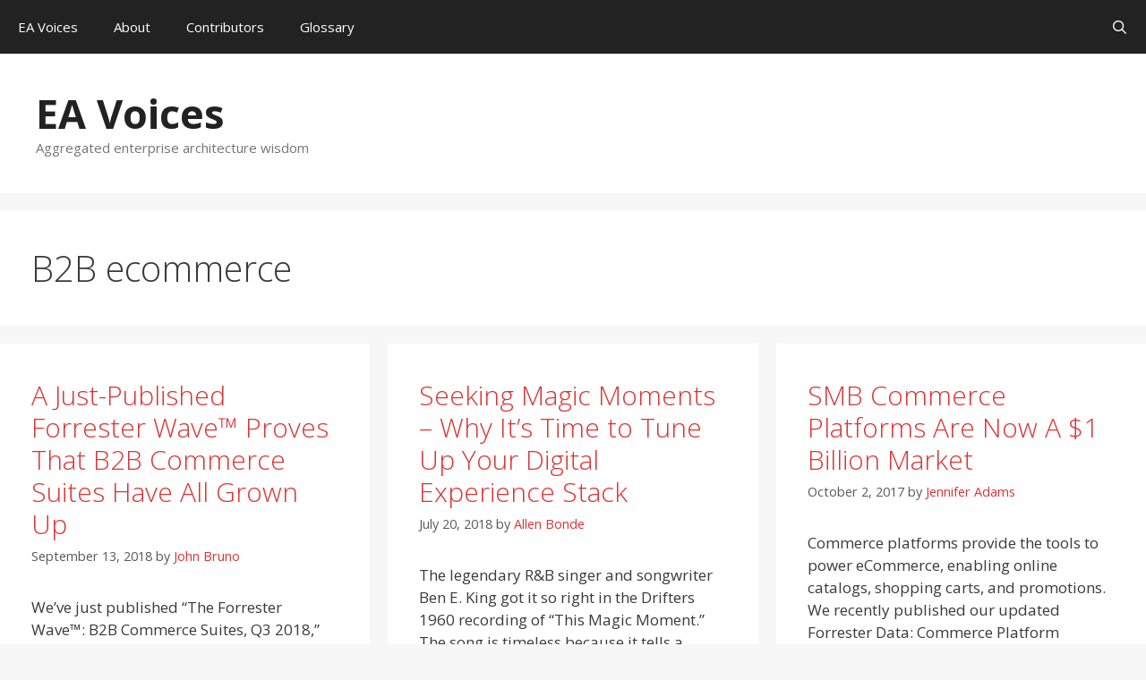

--- FILE ---
content_type: text/html; charset=UTF-8
request_url: https://eavoices.com/category/b2b-ecommerce/
body_size: 93706
content:
<!DOCTYPE html>
<html lang="en-US">
<head>
	<meta charset="UTF-8">
	<title>B2B ecommerce &#8211; EA Voices</title>
<meta name='robots' content='max-image-preview:large' />
<meta name="viewport" content="width=device-width, initial-scale=1"><link rel='dns-prefetch' href='//www.googletagmanager.com' />
<link rel='dns-prefetch' href='//pagead2.googlesyndication.com' />
<link href='https://fonts.gstatic.com' crossorigin rel='preconnect' />
<link href='https://fonts.googleapis.com' crossorigin rel='preconnect' />
<link rel="alternate" type="application/rss+xml" title="EA Voices &raquo; Feed" href="https://eavoices.com/feed/" />
<link rel="alternate" type="application/rss+xml" title="EA Voices &raquo; Comments Feed" href="https://eavoices.com/comments/feed/" />
<link rel="alternate" type="application/rss+xml" title="EA Voices &raquo; B2B ecommerce Category Feed" href="https://eavoices.com/category/b2b-ecommerce/feed/" />
<style id='wp-img-auto-sizes-contain-inline-css'>
img:is([sizes=auto i],[sizes^="auto," i]){contain-intrinsic-size:3000px 1500px}
/*# sourceURL=wp-img-auto-sizes-contain-inline-css */
</style>
<link rel='stylesheet' id='wti_like_post_style-css' href='https://eavoices.com/wp-content/plugins/wti-like-post/css/wti_like_post.css' media='all' />
<link rel='stylesheet' id='generate-fonts-css' href='//fonts.googleapis.com/css?family=Open+Sans:300,300italic,regular,italic,600,600italic,700,700italic,800,800italic' media='all' />
<style id='wp-block-library-inline-css'>
:root{--wp-block-synced-color:#7a00df;--wp-block-synced-color--rgb:122,0,223;--wp-bound-block-color:var(--wp-block-synced-color);--wp-editor-canvas-background:#ddd;--wp-admin-theme-color:#007cba;--wp-admin-theme-color--rgb:0,124,186;--wp-admin-theme-color-darker-10:#006ba1;--wp-admin-theme-color-darker-10--rgb:0,107,160.5;--wp-admin-theme-color-darker-20:#005a87;--wp-admin-theme-color-darker-20--rgb:0,90,135;--wp-admin-border-width-focus:2px}@media (min-resolution:192dpi){:root{--wp-admin-border-width-focus:1.5px}}.wp-element-button{cursor:pointer}:root .has-very-light-gray-background-color{background-color:#eee}:root .has-very-dark-gray-background-color{background-color:#313131}:root .has-very-light-gray-color{color:#eee}:root .has-very-dark-gray-color{color:#313131}:root .has-vivid-green-cyan-to-vivid-cyan-blue-gradient-background{background:linear-gradient(135deg,#00d084,#0693e3)}:root .has-purple-crush-gradient-background{background:linear-gradient(135deg,#34e2e4,#4721fb 50%,#ab1dfe)}:root .has-hazy-dawn-gradient-background{background:linear-gradient(135deg,#faaca8,#dad0ec)}:root .has-subdued-olive-gradient-background{background:linear-gradient(135deg,#fafae1,#67a671)}:root .has-atomic-cream-gradient-background{background:linear-gradient(135deg,#fdd79a,#004a59)}:root .has-nightshade-gradient-background{background:linear-gradient(135deg,#330968,#31cdcf)}:root .has-midnight-gradient-background{background:linear-gradient(135deg,#020381,#2874fc)}:root{--wp--preset--font-size--normal:16px;--wp--preset--font-size--huge:42px}.has-regular-font-size{font-size:1em}.has-larger-font-size{font-size:2.625em}.has-normal-font-size{font-size:var(--wp--preset--font-size--normal)}.has-huge-font-size{font-size:var(--wp--preset--font-size--huge)}.has-text-align-center{text-align:center}.has-text-align-left{text-align:left}.has-text-align-right{text-align:right}.has-fit-text{white-space:nowrap!important}#end-resizable-editor-section{display:none}.aligncenter{clear:both}.items-justified-left{justify-content:flex-start}.items-justified-center{justify-content:center}.items-justified-right{justify-content:flex-end}.items-justified-space-between{justify-content:space-between}.screen-reader-text{border:0;clip-path:inset(50%);height:1px;margin:-1px;overflow:hidden;padding:0;position:absolute;width:1px;word-wrap:normal!important}.screen-reader-text:focus{background-color:#ddd;clip-path:none;color:#444;display:block;font-size:1em;height:auto;left:5px;line-height:normal;padding:15px 23px 14px;text-decoration:none;top:5px;width:auto;z-index:100000}html :where(.has-border-color){border-style:solid}html :where([style*=border-top-color]){border-top-style:solid}html :where([style*=border-right-color]){border-right-style:solid}html :where([style*=border-bottom-color]){border-bottom-style:solid}html :where([style*=border-left-color]){border-left-style:solid}html :where([style*=border-width]){border-style:solid}html :where([style*=border-top-width]){border-top-style:solid}html :where([style*=border-right-width]){border-right-style:solid}html :where([style*=border-bottom-width]){border-bottom-style:solid}html :where([style*=border-left-width]){border-left-style:solid}html :where(img[class*=wp-image-]){height:auto;max-width:100%}:where(figure){margin:0 0 1em}html :where(.is-position-sticky){--wp-admin--admin-bar--position-offset:var(--wp-admin--admin-bar--height,0px)}@media screen and (max-width:600px){html :where(.is-position-sticky){--wp-admin--admin-bar--position-offset:0px}}

/*# sourceURL=wp-block-library-inline-css */
</style><style id='global-styles-inline-css'>
:root{--wp--preset--aspect-ratio--square: 1;--wp--preset--aspect-ratio--4-3: 4/3;--wp--preset--aspect-ratio--3-4: 3/4;--wp--preset--aspect-ratio--3-2: 3/2;--wp--preset--aspect-ratio--2-3: 2/3;--wp--preset--aspect-ratio--16-9: 16/9;--wp--preset--aspect-ratio--9-16: 9/16;--wp--preset--color--black: #000000;--wp--preset--color--cyan-bluish-gray: #abb8c3;--wp--preset--color--white: #ffffff;--wp--preset--color--pale-pink: #f78da7;--wp--preset--color--vivid-red: #cf2e2e;--wp--preset--color--luminous-vivid-orange: #ff6900;--wp--preset--color--luminous-vivid-amber: #fcb900;--wp--preset--color--light-green-cyan: #7bdcb5;--wp--preset--color--vivid-green-cyan: #00d084;--wp--preset--color--pale-cyan-blue: #8ed1fc;--wp--preset--color--vivid-cyan-blue: #0693e3;--wp--preset--color--vivid-purple: #9b51e0;--wp--preset--color--contrast: var(--contrast);--wp--preset--color--contrast-2: var(--contrast-2);--wp--preset--color--contrast-3: var(--contrast-3);--wp--preset--color--base: var(--base);--wp--preset--color--base-2: var(--base-2);--wp--preset--color--base-3: var(--base-3);--wp--preset--color--accent: var(--accent);--wp--preset--gradient--vivid-cyan-blue-to-vivid-purple: linear-gradient(135deg,rgb(6,147,227) 0%,rgb(155,81,224) 100%);--wp--preset--gradient--light-green-cyan-to-vivid-green-cyan: linear-gradient(135deg,rgb(122,220,180) 0%,rgb(0,208,130) 100%);--wp--preset--gradient--luminous-vivid-amber-to-luminous-vivid-orange: linear-gradient(135deg,rgb(252,185,0) 0%,rgb(255,105,0) 100%);--wp--preset--gradient--luminous-vivid-orange-to-vivid-red: linear-gradient(135deg,rgb(255,105,0) 0%,rgb(207,46,46) 100%);--wp--preset--gradient--very-light-gray-to-cyan-bluish-gray: linear-gradient(135deg,rgb(238,238,238) 0%,rgb(169,184,195) 100%);--wp--preset--gradient--cool-to-warm-spectrum: linear-gradient(135deg,rgb(74,234,220) 0%,rgb(151,120,209) 20%,rgb(207,42,186) 40%,rgb(238,44,130) 60%,rgb(251,105,98) 80%,rgb(254,248,76) 100%);--wp--preset--gradient--blush-light-purple: linear-gradient(135deg,rgb(255,206,236) 0%,rgb(152,150,240) 100%);--wp--preset--gradient--blush-bordeaux: linear-gradient(135deg,rgb(254,205,165) 0%,rgb(254,45,45) 50%,rgb(107,0,62) 100%);--wp--preset--gradient--luminous-dusk: linear-gradient(135deg,rgb(255,203,112) 0%,rgb(199,81,192) 50%,rgb(65,88,208) 100%);--wp--preset--gradient--pale-ocean: linear-gradient(135deg,rgb(255,245,203) 0%,rgb(182,227,212) 50%,rgb(51,167,181) 100%);--wp--preset--gradient--electric-grass: linear-gradient(135deg,rgb(202,248,128) 0%,rgb(113,206,126) 100%);--wp--preset--gradient--midnight: linear-gradient(135deg,rgb(2,3,129) 0%,rgb(40,116,252) 100%);--wp--preset--font-size--small: 13px;--wp--preset--font-size--medium: 20px;--wp--preset--font-size--large: 36px;--wp--preset--font-size--x-large: 42px;--wp--preset--spacing--20: 0.44rem;--wp--preset--spacing--30: 0.67rem;--wp--preset--spacing--40: 1rem;--wp--preset--spacing--50: 1.5rem;--wp--preset--spacing--60: 2.25rem;--wp--preset--spacing--70: 3.38rem;--wp--preset--spacing--80: 5.06rem;--wp--preset--shadow--natural: 6px 6px 9px rgba(0, 0, 0, 0.2);--wp--preset--shadow--deep: 12px 12px 50px rgba(0, 0, 0, 0.4);--wp--preset--shadow--sharp: 6px 6px 0px rgba(0, 0, 0, 0.2);--wp--preset--shadow--outlined: 6px 6px 0px -3px rgb(255, 255, 255), 6px 6px rgb(0, 0, 0);--wp--preset--shadow--crisp: 6px 6px 0px rgb(0, 0, 0);}:where(.is-layout-flex){gap: 0.5em;}:where(.is-layout-grid){gap: 0.5em;}body .is-layout-flex{display: flex;}.is-layout-flex{flex-wrap: wrap;align-items: center;}.is-layout-flex > :is(*, div){margin: 0;}body .is-layout-grid{display: grid;}.is-layout-grid > :is(*, div){margin: 0;}:where(.wp-block-columns.is-layout-flex){gap: 2em;}:where(.wp-block-columns.is-layout-grid){gap: 2em;}:where(.wp-block-post-template.is-layout-flex){gap: 1.25em;}:where(.wp-block-post-template.is-layout-grid){gap: 1.25em;}.has-black-color{color: var(--wp--preset--color--black) !important;}.has-cyan-bluish-gray-color{color: var(--wp--preset--color--cyan-bluish-gray) !important;}.has-white-color{color: var(--wp--preset--color--white) !important;}.has-pale-pink-color{color: var(--wp--preset--color--pale-pink) !important;}.has-vivid-red-color{color: var(--wp--preset--color--vivid-red) !important;}.has-luminous-vivid-orange-color{color: var(--wp--preset--color--luminous-vivid-orange) !important;}.has-luminous-vivid-amber-color{color: var(--wp--preset--color--luminous-vivid-amber) !important;}.has-light-green-cyan-color{color: var(--wp--preset--color--light-green-cyan) !important;}.has-vivid-green-cyan-color{color: var(--wp--preset--color--vivid-green-cyan) !important;}.has-pale-cyan-blue-color{color: var(--wp--preset--color--pale-cyan-blue) !important;}.has-vivid-cyan-blue-color{color: var(--wp--preset--color--vivid-cyan-blue) !important;}.has-vivid-purple-color{color: var(--wp--preset--color--vivid-purple) !important;}.has-black-background-color{background-color: var(--wp--preset--color--black) !important;}.has-cyan-bluish-gray-background-color{background-color: var(--wp--preset--color--cyan-bluish-gray) !important;}.has-white-background-color{background-color: var(--wp--preset--color--white) !important;}.has-pale-pink-background-color{background-color: var(--wp--preset--color--pale-pink) !important;}.has-vivid-red-background-color{background-color: var(--wp--preset--color--vivid-red) !important;}.has-luminous-vivid-orange-background-color{background-color: var(--wp--preset--color--luminous-vivid-orange) !important;}.has-luminous-vivid-amber-background-color{background-color: var(--wp--preset--color--luminous-vivid-amber) !important;}.has-light-green-cyan-background-color{background-color: var(--wp--preset--color--light-green-cyan) !important;}.has-vivid-green-cyan-background-color{background-color: var(--wp--preset--color--vivid-green-cyan) !important;}.has-pale-cyan-blue-background-color{background-color: var(--wp--preset--color--pale-cyan-blue) !important;}.has-vivid-cyan-blue-background-color{background-color: var(--wp--preset--color--vivid-cyan-blue) !important;}.has-vivid-purple-background-color{background-color: var(--wp--preset--color--vivid-purple) !important;}.has-black-border-color{border-color: var(--wp--preset--color--black) !important;}.has-cyan-bluish-gray-border-color{border-color: var(--wp--preset--color--cyan-bluish-gray) !important;}.has-white-border-color{border-color: var(--wp--preset--color--white) !important;}.has-pale-pink-border-color{border-color: var(--wp--preset--color--pale-pink) !important;}.has-vivid-red-border-color{border-color: var(--wp--preset--color--vivid-red) !important;}.has-luminous-vivid-orange-border-color{border-color: var(--wp--preset--color--luminous-vivid-orange) !important;}.has-luminous-vivid-amber-border-color{border-color: var(--wp--preset--color--luminous-vivid-amber) !important;}.has-light-green-cyan-border-color{border-color: var(--wp--preset--color--light-green-cyan) !important;}.has-vivid-green-cyan-border-color{border-color: var(--wp--preset--color--vivid-green-cyan) !important;}.has-pale-cyan-blue-border-color{border-color: var(--wp--preset--color--pale-cyan-blue) !important;}.has-vivid-cyan-blue-border-color{border-color: var(--wp--preset--color--vivid-cyan-blue) !important;}.has-vivid-purple-border-color{border-color: var(--wp--preset--color--vivid-purple) !important;}.has-vivid-cyan-blue-to-vivid-purple-gradient-background{background: var(--wp--preset--gradient--vivid-cyan-blue-to-vivid-purple) !important;}.has-light-green-cyan-to-vivid-green-cyan-gradient-background{background: var(--wp--preset--gradient--light-green-cyan-to-vivid-green-cyan) !important;}.has-luminous-vivid-amber-to-luminous-vivid-orange-gradient-background{background: var(--wp--preset--gradient--luminous-vivid-amber-to-luminous-vivid-orange) !important;}.has-luminous-vivid-orange-to-vivid-red-gradient-background{background: var(--wp--preset--gradient--luminous-vivid-orange-to-vivid-red) !important;}.has-very-light-gray-to-cyan-bluish-gray-gradient-background{background: var(--wp--preset--gradient--very-light-gray-to-cyan-bluish-gray) !important;}.has-cool-to-warm-spectrum-gradient-background{background: var(--wp--preset--gradient--cool-to-warm-spectrum) !important;}.has-blush-light-purple-gradient-background{background: var(--wp--preset--gradient--blush-light-purple) !important;}.has-blush-bordeaux-gradient-background{background: var(--wp--preset--gradient--blush-bordeaux) !important;}.has-luminous-dusk-gradient-background{background: var(--wp--preset--gradient--luminous-dusk) !important;}.has-pale-ocean-gradient-background{background: var(--wp--preset--gradient--pale-ocean) !important;}.has-electric-grass-gradient-background{background: var(--wp--preset--gradient--electric-grass) !important;}.has-midnight-gradient-background{background: var(--wp--preset--gradient--midnight) !important;}.has-small-font-size{font-size: var(--wp--preset--font-size--small) !important;}.has-medium-font-size{font-size: var(--wp--preset--font-size--medium) !important;}.has-large-font-size{font-size: var(--wp--preset--font-size--large) !important;}.has-x-large-font-size{font-size: var(--wp--preset--font-size--x-large) !important;}
/*# sourceURL=global-styles-inline-css */
</style>

<style id='classic-theme-styles-inline-css'>
/*! This file is auto-generated */
.wp-block-button__link{color:#fff;background-color:#32373c;border-radius:9999px;box-shadow:none;text-decoration:none;padding:calc(.667em + 2px) calc(1.333em + 2px);font-size:1.125em}.wp-block-file__button{background:#32373c;color:#fff;text-decoration:none}
/*# sourceURL=/wp-includes/css/classic-themes.min.css */
</style>
<link rel='stylesheet' id='authors-list-css-css' href='https://eavoices.com/wp-content/plugins/authors-list/backend/assets/css/front.css' media='all' />
<link rel='stylesheet' id='jquery-ui-css-css' href='https://eavoices.com/wp-content/plugins/authors-list/backend/assets/css/jquery-ui.css' media='all' />
<link rel='stylesheet' id='symple_shortcode_styles-css' href='https://eavoices.com/wp-content/plugins/symple-shortcodes/includes/css/symple_shortcodes_styles.css' media='all' />
<link rel='stylesheet' id='generate-style-grid-css' href='https://eavoices.com/wp-content/themes/generatepress/assets/css/unsemantic-grid.min.css' media='all' />
<link rel='stylesheet' id='generate-style-css' href='https://eavoices.com/wp-content/themes/generatepress/assets/css/style.min.css' media='all' />
<style id='generate-style-inline-css'>
.generate-columns {margin-bottom: 20px;padding-left: 20px;}.generate-columns-container {margin-left: -20px;}.page-header {margin-bottom: 20px;margin-left: 20px}.generate-columns-container > .paging-navigation {margin-left: 20px;}
body{background-color:#f7f7f7;color:#3a3a3a;}a{color:#dd3333;}a:visited{color:#dd3333;}a:hover, a:focus, a:active{color:#000000;}body .grid-container{max-width:3000px;}.wp-block-group__inner-container{max-width:3000px;margin-left:auto;margin-right:auto;}.generate-back-to-top{font-size:20px;border-radius:3px;position:fixed;bottom:30px;right:30px;line-height:40px;width:40px;text-align:center;z-index:10;transition:opacity 300ms ease-in-out;opacity:0.1;transform:translateY(1000px);}.generate-back-to-top__show{opacity:1;transform:translateY(0);}.navigation-search{position:absolute;left:-99999px;pointer-events:none;visibility:hidden;z-index:20;width:100%;top:0;transition:opacity 100ms ease-in-out;opacity:0;}.navigation-search.nav-search-active{left:0;right:0;pointer-events:auto;visibility:visible;opacity:1;}.navigation-search input[type="search"]{outline:0;border:0;vertical-align:bottom;line-height:1;opacity:0.9;width:100%;z-index:20;border-radius:0;-webkit-appearance:none;height:60px;}.navigation-search input::-ms-clear{display:none;width:0;height:0;}.navigation-search input::-ms-reveal{display:none;width:0;height:0;}.navigation-search input::-webkit-search-decoration, .navigation-search input::-webkit-search-cancel-button, .navigation-search input::-webkit-search-results-button, .navigation-search input::-webkit-search-results-decoration{display:none;}.main-navigation li.search-item{z-index:21;}li.search-item.active{transition:opacity 100ms ease-in-out;}.nav-left-sidebar .main-navigation li.search-item.active,.nav-right-sidebar .main-navigation li.search-item.active{width:auto;display:inline-block;float:right;}.gen-sidebar-nav .navigation-search{top:auto;bottom:0;}:root{--contrast:#222222;--contrast-2:#575760;--contrast-3:#b2b2be;--base:#f0f0f0;--base-2:#f7f8f9;--base-3:#ffffff;--accent:#1e73be;}:root .has-contrast-color{color:var(--contrast);}:root .has-contrast-background-color{background-color:var(--contrast);}:root .has-contrast-2-color{color:var(--contrast-2);}:root .has-contrast-2-background-color{background-color:var(--contrast-2);}:root .has-contrast-3-color{color:var(--contrast-3);}:root .has-contrast-3-background-color{background-color:var(--contrast-3);}:root .has-base-color{color:var(--base);}:root .has-base-background-color{background-color:var(--base);}:root .has-base-2-color{color:var(--base-2);}:root .has-base-2-background-color{background-color:var(--base-2);}:root .has-base-3-color{color:var(--base-3);}:root .has-base-3-background-color{background-color:var(--base-3);}:root .has-accent-color{color:var(--accent);}:root .has-accent-background-color{background-color:var(--accent);}body, button, input, select, textarea{font-family:"Open Sans", sans-serif;}body{line-height:1.5;}.entry-content > [class*="wp-block-"]:not(:last-child):not(.wp-block-heading){margin-bottom:1.5em;}.main-title{font-size:45px;}.main-navigation .main-nav ul ul li a{font-size:14px;}.sidebar .widget, .footer-widgets .widget{font-size:17px;}h1{font-weight:300;font-size:40px;}h2{font-weight:300;font-size:30px;}h3{font-size:20px;}h4{font-size:inherit;}h5{font-size:inherit;}@media (max-width:768px){.main-title{font-size:30px;}h1{font-size:30px;}h2{font-size:25px;}}.top-bar{background-color:#636363;color:#ffffff;}.top-bar a{color:#ffffff;}.top-bar a:hover{color:#303030;}.site-header{background-color:#ffffff;color:#3a3a3a;}.site-header a{color:#3a3a3a;}.main-title a,.main-title a:hover{color:#222222;}.site-description{color:#757575;}.main-navigation,.main-navigation ul ul{background-color:#222222;}.main-navigation .main-nav ul li a, .main-navigation .menu-toggle, .main-navigation .menu-bar-items{color:#ffffff;}.main-navigation .main-nav ul li:not([class*="current-menu-"]):hover > a, .main-navigation .main-nav ul li:not([class*="current-menu-"]):focus > a, .main-navigation .main-nav ul li.sfHover:not([class*="current-menu-"]) > a, .main-navigation .menu-bar-item:hover > a, .main-navigation .menu-bar-item.sfHover > a{color:#ffffff;background-color:#3f3f3f;}button.menu-toggle:hover,button.menu-toggle:focus,.main-navigation .mobile-bar-items a,.main-navigation .mobile-bar-items a:hover,.main-navigation .mobile-bar-items a:focus{color:#ffffff;}.main-navigation .main-nav ul li[class*="current-menu-"] > a{color:#ffffff;background-color:#dd3333;}.navigation-search input[type="search"],.navigation-search input[type="search"]:active, .navigation-search input[type="search"]:focus, .main-navigation .main-nav ul li.search-item.active > a, .main-navigation .menu-bar-items .search-item.active > a{color:#ffffff;background-color:#3f3f3f;}.main-navigation ul ul{background-color:#3f3f3f;}.main-navigation .main-nav ul ul li a{color:#ffffff;}.main-navigation .main-nav ul ul li:not([class*="current-menu-"]):hover > a,.main-navigation .main-nav ul ul li:not([class*="current-menu-"]):focus > a, .main-navigation .main-nav ul ul li.sfHover:not([class*="current-menu-"]) > a{color:#ffffff;background-color:#4f4f4f;}.main-navigation .main-nav ul ul li[class*="current-menu-"] > a{color:#ffffff;background-color:#4f4f4f;}.separate-containers .inside-article, .separate-containers .comments-area, .separate-containers .page-header, .one-container .container, .separate-containers .paging-navigation, .inside-page-header{background-color:#ffffff;}.entry-meta{color:#595959;}.entry-meta a{color:#dd3333;}.entry-meta a:hover{color:#2d2500;}.sidebar .widget{background-color:#ffffff;}.sidebar .widget .widget-title{color:#000000;}.footer-widgets{background-color:#ffffff;}.footer-widgets .widget-title{color:#000000;}.site-info{color:#ffffff;background-color:#222222;}.site-info a{color:#ffffff;}.site-info a:hover{color:#606060;}.footer-bar .widget_nav_menu .current-menu-item a{color:#606060;}input[type="text"],input[type="email"],input[type="url"],input[type="password"],input[type="search"],input[type="tel"],input[type="number"],textarea,select{color:#666666;background-color:#fafafa;border-color:#cccccc;}input[type="text"]:focus,input[type="email"]:focus,input[type="url"]:focus,input[type="password"]:focus,input[type="search"]:focus,input[type="tel"]:focus,input[type="number"]:focus,textarea:focus,select:focus{color:#666666;background-color:#ffffff;border-color:#bfbfbf;}button,html input[type="button"],input[type="reset"],input[type="submit"],a.button,a.wp-block-button__link:not(.has-background){color:#ffffff;background-color:#666666;}button:hover,html input[type="button"]:hover,input[type="reset"]:hover,input[type="submit"]:hover,a.button:hover,button:focus,html input[type="button"]:focus,input[type="reset"]:focus,input[type="submit"]:focus,a.button:focus,a.wp-block-button__link:not(.has-background):active,a.wp-block-button__link:not(.has-background):focus,a.wp-block-button__link:not(.has-background):hover{color:#ffffff;background-color:#3f3f3f;}a.generate-back-to-top{background-color:rgba( 0,0,0,0.4 );color:#ffffff;}a.generate-back-to-top:hover,a.generate-back-to-top:focus{background-color:rgba( 0,0,0,0.6 );color:#ffffff;}:root{--gp-search-modal-bg-color:var(--base-3);--gp-search-modal-text-color:var(--contrast);--gp-search-modal-overlay-bg-color:rgba(0,0,0,0.2);}@media (max-width: 768px){.main-navigation .menu-bar-item:hover > a, .main-navigation .menu-bar-item.sfHover > a{background:none;color:#ffffff;}}.inside-top-bar{padding:10px;}.inside-header{padding:40px;}.separate-containers .inside-article, .separate-containers .comments-area, .separate-containers .page-header, .separate-containers .paging-navigation, .one-container .site-content, .inside-page-header{padding:40px 35px 40px 35px;}.site-main .wp-block-group__inner-container{padding:40px 35px 40px 35px;}.entry-content .alignwide, body:not(.no-sidebar) .entry-content .alignfull{margin-left:-35px;width:calc(100% + 70px);max-width:calc(100% + 70px);}.one-container.right-sidebar .site-main,.one-container.both-right .site-main{margin-right:35px;}.one-container.left-sidebar .site-main,.one-container.both-left .site-main{margin-left:35px;}.one-container.both-sidebars .site-main{margin:0px 35px 0px 35px;}.rtl .menu-item-has-children .dropdown-menu-toggle{padding-left:20px;}.rtl .main-navigation .main-nav ul li.menu-item-has-children > a{padding-right:20px;}.site-info{padding:20px;}@media (max-width:768px){.separate-containers .inside-article, .separate-containers .comments-area, .separate-containers .page-header, .separate-containers .paging-navigation, .one-container .site-content, .inside-page-header{padding:30px;}.site-main .wp-block-group__inner-container{padding:30px;}.site-info{padding-right:10px;padding-left:10px;}.entry-content .alignwide, body:not(.no-sidebar) .entry-content .alignfull{margin-left:-30px;width:calc(100% + 60px);max-width:calc(100% + 60px);}}.one-container .sidebar .widget{padding:0px;}/* End cached CSS */@media (max-width: 768px){.main-navigation .menu-toggle,.main-navigation .mobile-bar-items,.sidebar-nav-mobile:not(#sticky-placeholder){display:block;}.main-navigation ul,.gen-sidebar-nav{display:none;}[class*="nav-float-"] .site-header .inside-header > *{float:none;clear:both;}}
.main-navigation .main-nav ul li a,.menu-toggle,.main-navigation .mobile-bar-items a{transition: line-height 300ms ease}.main-navigation.toggled .main-nav > ul{background-color: #222222}
.navigation-branding .main-title{font-weight:bold;text-transform:none;font-size:45px;}@media (max-width: 768px){.navigation-branding .main-title{font-size:30px;}}
/*# sourceURL=generate-style-inline-css */
</style>
<link rel='stylesheet' id='generate-mobile-style-css' href='https://eavoices.com/wp-content/themes/generatepress/assets/css/mobile.min.css' media='all' />
<link rel='stylesheet' id='generate-font-icons-css' href='https://eavoices.com/wp-content/themes/generatepress/assets/css/components/font-icons.min.css' media='all' />
<link rel='stylesheet' id='generate-blog-css' href='https://eavoices.com/wp-content/plugins/gp-premium/blog/functions/css/style.min.css' media='all' />
<link rel='stylesheet' id='generate-secondary-nav-css' href='https://eavoices.com/wp-content/plugins/gp-premium/secondary-nav/functions/css/style.min.css' media='all' />
<style id='generate-secondary-nav-inline-css'>
.secondary-navigation{background-color:#636363;}.secondary-navigation .main-nav ul li a,.secondary-navigation .menu-toggle,.secondary-menu-bar-items .menu-bar-item > a{color:#ffffff;}.secondary-navigation .secondary-menu-bar-items{color:#ffffff;}button.secondary-menu-toggle:hover,button.secondary-menu-toggle:focus{color:#ffffff;}.widget-area .secondary-navigation{margin-bottom:20px;}.secondary-navigation ul ul{background-color:#303030;top:auto;}.secondary-navigation .main-nav ul ul li a{color:#ffffff;}.secondary-navigation .main-nav ul li:not([class*="current-menu-"]):hover > a, .secondary-navigation .main-nav ul li:not([class*="current-menu-"]):focus > a, .secondary-navigation .main-nav ul li.sfHover:not([class*="current-menu-"]) > a, .secondary-menu-bar-items .menu-bar-item:hover > a{color:#ffffff;background-color:#303030;}.secondary-navigation .main-nav ul ul li:not([class*="current-menu-"]):hover > a,.secondary-navigation .main-nav ul ul li:not([class*="current-menu-"]):focus > a,.secondary-navigation .main-nav ul ul li.sfHover:not([class*="current-menu-"]) > a{color:#ffffff;background-color:#474747;}.secondary-navigation .main-nav ul li[class*="current-menu-"] > a{color:#222222;background-color:#ffffff;}.secondary-navigation .main-nav ul ul li[class*="current-menu-"] > a{color:#ffffff;background-color:#474747;}@media (max-width: 768px) {.secondary-menu-bar-items .menu-bar-item:hover > a{background: none;color: #ffffff;}}
/*# sourceURL=generate-secondary-nav-inline-css */
</style>
<link rel='stylesheet' id='generate-secondary-nav-mobile-css' href='https://eavoices.com/wp-content/plugins/gp-premium/secondary-nav/functions/css/style-mobile.min.css' media='all' />
<link rel='stylesheet' id='generate-sticky-css' href='https://eavoices.com/wp-content/plugins/gp-premium/menu-plus/functions/css/sticky.min.css' media='all' />
<link rel='stylesheet' id='generate-navigation-branding-css' href='https://eavoices.com/wp-content/plugins/gp-premium/menu-plus/functions/css/navigation-branding.min.css' media='all' />
<style id='generate-navigation-branding-inline-css'>
@media (max-width: 768px){.site-header, #site-navigation, #sticky-navigation{display:none !important;opacity:0.0;}#mobile-header{display:block !important;width:100% !important;}#mobile-header .main-nav > ul{display:none;}#mobile-header.toggled .main-nav > ul, #mobile-header .menu-toggle, #mobile-header .mobile-bar-items{display:block;}#mobile-header .main-nav{-ms-flex:0 0 100%;flex:0 0 100%;-webkit-box-ordinal-group:5;-ms-flex-order:4;order:4;}}.navigation-branding img, .site-logo.mobile-header-logo img{height:60px;width:auto;}.navigation-branding .main-title{line-height:60px;}@media (max-width: 3010px){#site-navigation .navigation-branding, #sticky-navigation .navigation-branding{margin-left:10px;}}@media (max-width: 768px){.main-navigation:not(.slideout-navigation) .main-nav{-ms-flex:0 0 100%;flex:0 0 100%;}.main-navigation:not(.slideout-navigation) .inside-navigation{-ms-flex-wrap:wrap;flex-wrap:wrap;display:-webkit-box;display:-ms-flexbox;display:flex;}.nav-aligned-center .navigation-branding, .nav-aligned-left .navigation-branding{margin-right:auto;}.nav-aligned-center  .main-navigation.has-branding:not(.slideout-navigation) .inside-navigation .main-nav,.nav-aligned-center  .main-navigation.has-sticky-branding.navigation-stick .inside-navigation .main-nav,.nav-aligned-left  .main-navigation.has-branding:not(.slideout-navigation) .inside-navigation .main-nav,.nav-aligned-left  .main-navigation.has-sticky-branding.navigation-stick .inside-navigation .main-nav{margin-right:0px;}}
/*# sourceURL=generate-navigation-branding-inline-css */
</style>
<script src="https://eavoices.com/wp-includes/js/jquery/jquery.min.js" id="jquery-core-js"></script>
<script src="https://eavoices.com/wp-includes/js/jquery/jquery-migrate.min.js" id="jquery-migrate-js"></script>
<script id="wti_like_post_script-js-extra">
var wtilp = {"ajax_url":"https://eavoices.com/wp-admin/admin-ajax.php"};
//# sourceURL=wti_like_post_script-js-extra
</script>
<script src="https://eavoices.com/wp-content/plugins/wti-like-post/js/wti_like_post.js" id="wti_like_post_script-js"></script>

<!-- Google tag (gtag.js) snippet added by Site Kit -->
<!-- Google Analytics snippet added by Site Kit -->
<script src="https://www.googletagmanager.com/gtag/js?id=GT-5NTR96X" id="google_gtagjs-js" async></script>
<script id="google_gtagjs-js-after">
window.dataLayer = window.dataLayer || [];function gtag(){dataLayer.push(arguments);}
gtag("set","linker",{"domains":["eavoices.com"]});
gtag("js", new Date());
gtag("set", "developer_id.dZTNiMT", true);
gtag("config", "GT-5NTR96X");
 window._googlesitekit = window._googlesitekit || {}; window._googlesitekit.throttledEvents = []; window._googlesitekit.gtagEvent = (name, data) => { var key = JSON.stringify( { name, data } ); if ( !! window._googlesitekit.throttledEvents[ key ] ) { return; } window._googlesitekit.throttledEvents[ key ] = true; setTimeout( () => { delete window._googlesitekit.throttledEvents[ key ]; }, 5 ); gtag( "event", name, { ...data, event_source: "site-kit" } ); }; 
//# sourceURL=google_gtagjs-js-after
</script>
<link rel="https://api.w.org/" href="https://eavoices.com/wp-json/" /><link rel="alternate" title="JSON" type="application/json" href="https://eavoices.com/wp-json/wp/v2/categories/7427" /><link rel="EditURI" type="application/rsd+xml" title="RSD" href="https://eavoices.com/xmlrpc.php?rsd" />
<meta name="generator" content="WordPress 6.9" />
<meta name="generator" content="Site Kit by Google 1.170.0" /><script>document.documentElement.className += " js";</script>
<meta name="google-site-verification" content="UgwoOwKhCGwx91fJwbvHI_YW9p_5XWmkwSOC2rmX3iU">
<!-- Google AdSense meta tags added by Site Kit -->
<meta name="google-adsense-platform-account" content="ca-host-pub-2644536267352236">
<meta name="google-adsense-platform-domain" content="sitekit.withgoogle.com">
<!-- End Google AdSense meta tags added by Site Kit -->

<!-- Google AdSense snippet added by Site Kit -->
<script async src="https://pagead2.googlesyndication.com/pagead/js/adsbygoogle.js?client=ca-pub-0637251868388345&amp;host=ca-host-pub-2644536267352236" crossorigin="anonymous"></script>

<!-- End Google AdSense snippet added by Site Kit -->
</head>

<body class="archive category category-b2b-ecommerce category-7427 wp-embed-responsive wp-theme-generatepress post-image-below-header post-image-aligned-center generate-columns-activated secondary-nav-below-header secondary-nav-aligned-left sticky-menu-fade sticky-enabled both-sticky-menu mobile-header mobile-header-sticky no-sidebar nav-above-header separate-containers fluid-header active-footer-widgets-2 nav-search-enabled nav-aligned-left header-aligned-left dropdown-hover" itemtype="https://schema.org/Blog" itemscope>
	<a class="screen-reader-text skip-link" href="#content" title="Skip to content">Skip to content</a><script async src="https://pagead2.googlesyndication.com/pagead/js/adsbygoogle.js?client=ca-pub-0637251868388345"
     crossorigin="anonymous"></script>		<nav class="main-navigation sub-menu-right" id="site-navigation" aria-label="Primary"  itemtype="https://schema.org/SiteNavigationElement" itemscope>
			<div class="inside-navigation">
				<form method="get" class="search-form navigation-search" action="https://eavoices.com/">
					<input type="search" class="search-field" value="" name="s" title="Search" />
				</form>		<div class="mobile-bar-items">
						<span class="search-item">
				<a aria-label="Open Search Bar" href="#">
									</a>
			</span>
		</div>
						<button class="menu-toggle" aria-controls="primary-menu" aria-expanded="false">
					<span class="mobile-menu">EA Voices</span>				</button>
				<div id="primary-menu" class="main-nav"><ul id="menu-blogmenu" class=" menu sf-menu"><li id="menu-item-12602" class="menu-item menu-item-type-custom menu-item-object-custom menu-item-12602"><a href="/">EA Voices</a></li>
<li id="menu-item-5815" class="menu-item menu-item-type-post_type menu-item-object-page menu-item-5815"><a href="https://eavoices.com/about/">About</a></li>
<li id="menu-item-12600" class="menu-item menu-item-type-post_type menu-item-object-page menu-item-12600"><a href="https://eavoices.com/contributors/">Contributors</a></li>
<li id="menu-item-14560" class="menu-item menu-item-type-post_type menu-item-object-page menu-item-14560"><a href="https://eavoices.com/glossary/">Glossary</a></li>
<li class="search-item menu-item-align-right"><a aria-label="Open Search Bar" href="#"></a></li></ul></div>			</div>
		</nav>
				<header class="site-header" id="masthead" aria-label="Site"  itemtype="https://schema.org/WPHeader" itemscope>
			<div class="inside-header">
				<div class="site-branding">
						<p class="main-title" itemprop="headline">
					<a href="https://eavoices.com/" rel="home">EA Voices</a>
				</p>
						<p class="site-description" itemprop="description">Aggregated enterprise architecture wisdom</p>
					</div>			</div>
		</header>
				<nav id="mobile-header" itemtype="https://schema.org/SiteNavigationElement" itemscope class="main-navigation mobile-header-navigation">
			<div class="inside-navigation grid-container grid-parent">
				<form method="get" class="search-form navigation-search" action="https://eavoices.com/">
					<input type="search" class="search-field" value="" name="s" title="Search" />
				</form>		<div class="mobile-bar-items">
						<span class="search-item">
				<a aria-label="Open Search Bar" href="#">
									</a>
			</span>
		</div>
							<button class="menu-toggle" aria-controls="mobile-menu" aria-expanded="false">
						<span class="mobile-menu">EA Voices</span>					</button>
					<div id="mobile-menu" class="main-nav"><ul id="menu-blogmenu-1" class=" menu sf-menu"><li class="menu-item menu-item-type-custom menu-item-object-custom menu-item-12602"><a href="/">EA Voices</a></li>
<li class="menu-item menu-item-type-post_type menu-item-object-page menu-item-5815"><a href="https://eavoices.com/about/">About</a></li>
<li class="menu-item menu-item-type-post_type menu-item-object-page menu-item-12600"><a href="https://eavoices.com/contributors/">Contributors</a></li>
<li class="menu-item menu-item-type-post_type menu-item-object-page menu-item-14560"><a href="https://eavoices.com/glossary/">Glossary</a></li>
<li class="search-item menu-item-align-right"><a aria-label="Open Search Bar" href="#"></a></li></ul></div>			</div><!-- .inside-navigation -->
		</nav><!-- #site-navigation -->
		
	<div class="site grid-container container hfeed grid-parent" id="page">
				<div class="site-content" id="content">
			
	<div class="content-area grid-parent mobile-grid-100 grid-100 tablet-grid-100" id="primary">
		<main class="site-main" id="main">
			<div class="generate-columns-container ">		<header class="page-header" aria-label="Page">
			
			<h1 class="page-title">
				B2B ecommerce			</h1>

					</header>
		<article id="post-110241" class="post-110241 post type-post status-publish format-standard hentry category-eavoices category-b2b-ecommerce category-digital-business category-distribution-channels-isvs-oems-vars category-ecommerce category-manufacturing category-sales tag-eavoices generate-columns tablet-grid-50 mobile-grid-100 grid-parent grid-33" itemtype="https://schema.org/CreativeWork" itemscope>
	<div class="inside-article">
					<header class="entry-header">
				<h2 class="entry-title" itemprop="headline"><a href="https://eavoices.com/2018/09/13/a-just-published-forrester-wave-proves-that-b2b-commerce-suites-have-all-grown-up/" rel="bookmark">A Just-Published Forrester Wave&#x2122; Proves That B2B Commerce Suites Have All Grown Up</a></h2>		<div class="entry-meta">
			<span class="posted-on"><time class="entry-date published" datetime="2018-09-13T15:59:34+00:00" itemprop="datePublished">September 13, 2018</time></span> <span class="byline">by <span class="author vcard" itemprop="author" itemtype="https://schema.org/Person" itemscope><a class="url fn n" href="https://eavoices.com/author/john-bruno/" title="View all posts by John Bruno" rel="author" itemprop="url"><span class="author-name" itemprop="name">John Bruno</span></a></span></span> 		</div>
					</header>
			
			<div class="entry-summary" itemprop="text">
				<p>We&#8217;ve just published &#8220;The Forrester Wave&#x2122;: B2B Commerce Suites, Q3 2018,&#8221; and B2B companies, you&#8217;re in luck — you now have a viable list of options with a focus on B2B. We battle-tested the 12 most significant vendors — Apttus, &#8230;</p>
			</div>

				<footer class="entry-meta" aria-label="Entry meta">
			<span class="cat-links"><span class="screen-reader-text">Categories </span><a href="https://eavoices.com/category/eavoices/" rel="category tag">#eavoices</a>, <a href="https://eavoices.com/category/b2b-ecommerce/" rel="category tag">B2B ecommerce</a>, <a href="https://eavoices.com/category/digital-business/" rel="category tag">digital business</a>, <a href="https://eavoices.com/category/distribution-channels-isvs-oems-vars/" rel="category tag">distribution channels - ISVs OEMs &amp; VARs</a>, <a href="https://eavoices.com/category/ecommerce/" rel="category tag">eCommerce</a>, <a href="https://eavoices.com/category/manufacturing/" rel="category tag">manufacturing</a>, <a href="https://eavoices.com/category/sales/" rel="category tag">sales</a></span> <span class="tags-links"><span class="screen-reader-text">Tags </span><a href="https://eavoices.com/tag/eavoices/" rel="tag">#eavoices</a></span> 		</footer>
			</div>
</article>
<article id="post-109813" class="post-109813 post type-post status-publish format-standard hentry category-eavoices category-age-of-the-customer category-analytics category-b2b-ecommerce category-b2c-ecommerce category-customer-experience category-customer-relationship-management-crm category-digital-agencies category-digital-customer-experience category-digital-strategy category-digital-transformation category-ebusiness-strategy category-enterprise-content-management-ecm category-innovation category-omnichannel-customer-experience category-personalization category-user-experience tag-eavoices tag-automation generate-columns tablet-grid-50 mobile-grid-100 grid-parent grid-33" itemtype="https://schema.org/CreativeWork" itemscope>
	<div class="inside-article">
					<header class="entry-header">
				<h2 class="entry-title" itemprop="headline"><a href="https://eavoices.com/2018/07/20/seeking-magic-moments-why-its-time-to-tune-up-your-digital-experience-stack/" rel="bookmark">Seeking Magic Moments – Why It’s Time to Tune Up Your Digital Experience Stack</a></h2>		<div class="entry-meta">
			<span class="posted-on"><time class="entry-date published" datetime="2018-07-20T14:00:16+00:00" itemprop="datePublished">July 20, 2018</time></span> <span class="byline">by <span class="author vcard" itemprop="author" itemtype="https://schema.org/Person" itemscope><a class="url fn n" href="https://eavoices.com/author/allen-bonde/" title="View all posts by Allen Bonde" rel="author" itemprop="url"><span class="author-name" itemprop="name">Allen Bonde</span></a></span></span> 		</div>
					</header>
			
			<div class="entry-summary" itemprop="text">
				<p>The legendary R&#038;B singer and songwriter Ben E. King got it so right in the Drifters 1960 recording of “This Magic Moment.” The song is timeless because it tells a classic tale of a first kiss. And also captures a moment in time in words and song th&#8230;</p>
			</div>

				<footer class="entry-meta" aria-label="Entry meta">
			<span class="cat-links"><span class="screen-reader-text">Categories </span><a href="https://eavoices.com/category/eavoices/" rel="category tag">#eavoices</a>, <a href="https://eavoices.com/category/age-of-the-customer/" rel="category tag">age of the customer</a>, <a href="https://eavoices.com/category/analytics/" rel="category tag">analytics</a>, <a href="https://eavoices.com/category/b2b-ecommerce/" rel="category tag">B2B ecommerce</a>, <a href="https://eavoices.com/category/b2c-ecommerce/" rel="category tag">B2C ecommerce</a>, <a href="https://eavoices.com/category/customer-experience/" rel="category tag">customer experience</a>, <a href="https://eavoices.com/category/customer-relationship-management-crm/" rel="category tag">customer relationship management (CRM)</a>, <a href="https://eavoices.com/category/digital-agencies/" rel="category tag">digital agencies</a>, <a href="https://eavoices.com/category/digital-customer-experience/" rel="category tag">Digital Customer Experience</a>, <a href="https://eavoices.com/category/digital-strategy/" rel="category tag">Digital strategy</a>, <a href="https://eavoices.com/category/digital-transformation/" rel="category tag">digital transformation</a>, <a href="https://eavoices.com/category/ebusiness-strategy/" rel="category tag">ebusiness strategy</a>, <a href="https://eavoices.com/category/enterprise-content-management-ecm/" rel="category tag">enterprise content management (ecm)</a>, <a href="https://eavoices.com/category/innovation/" rel="category tag">Innovation</a>, <a href="https://eavoices.com/category/omnichannel-customer-experience/" rel="category tag">omnichannel customer experience</a>, <a href="https://eavoices.com/category/personalization/" rel="category tag">Personalization</a>, <a href="https://eavoices.com/category/user-experience/" rel="category tag">User Experience</a></span> <span class="tags-links"><span class="screen-reader-text">Tags </span><a href="https://eavoices.com/tag/eavoices/" rel="tag">#eavoices</a>, <a href="https://eavoices.com/tag/automation/" rel="tag">automation</a></span> 		</footer>
			</div>
</article>
<article id="post-99317" class="post-99317 post type-post status-publish format-standard hentry category-eavoices category-b2b-ecommerce category-b2b-marketing category-b2c category-b2c-ecommerce category-commerce category-commerce-solutions category-ecommerce tag-eavoices generate-columns tablet-grid-50 mobile-grid-100 grid-parent grid-33" itemtype="https://schema.org/CreativeWork" itemscope>
	<div class="inside-article">
					<header class="entry-header">
				<h2 class="entry-title" itemprop="headline"><a href="https://eavoices.com/2017/10/02/smb-commerce-platforms-are-now-a-1-billion-market/" rel="bookmark">SMB Commerce Platforms Are Now A $1 Billion Market</a></h2>		<div class="entry-meta">
			<span class="posted-on"><time class="entry-date published" datetime="2017-10-02T13:53:05+00:00" itemprop="datePublished">October 2, 2017</time></span> <span class="byline">by <span class="author vcard" itemprop="author" itemtype="https://schema.org/Person" itemscope><a class="url fn n" href="https://eavoices.com/author/jennifer-adams/" title="View all posts by Jennifer Adams" rel="author" itemprop="url"><span class="author-name" itemprop="name">Jennifer Adams</span></a></span></span> 		</div>
					</header>
			
			<div class="entry-summary" itemprop="text">
				<p>Commerce platforms provide the tools to power eCommerce, enabling online catalogs, shopping carts, and promotions. We recently published our updated Forrester Data: Commerce Platform Technology Forecast, 2016 To 2021 (Global). The market has changed considerably since we last published this forecast in December 2014. The biggest surprise? How quickly the market for SMB platforms has [&hellip;]</p>
			</div>

				<footer class="entry-meta" aria-label="Entry meta">
			<span class="cat-links"><span class="screen-reader-text">Categories </span><a href="https://eavoices.com/category/eavoices/" rel="category tag">#eavoices</a>, <a href="https://eavoices.com/category/b2b-ecommerce/" rel="category tag">B2B ecommerce</a>, <a href="https://eavoices.com/category/b2b-marketing/" rel="category tag">B2B marketing</a>, <a href="https://eavoices.com/category/b2c/" rel="category tag">B2C</a>, <a href="https://eavoices.com/category/b2c-ecommerce/" rel="category tag">B2C ecommerce</a>, <a href="https://eavoices.com/category/commerce/" rel="category tag">commerce</a>, <a href="https://eavoices.com/category/commerce-solutions/" rel="category tag">commerce solutions</a>, <a href="https://eavoices.com/category/ecommerce/" rel="category tag">eCommerce</a></span> <span class="tags-links"><span class="screen-reader-text">Tags </span><a href="https://eavoices.com/tag/eavoices/" rel="tag">#eavoices</a></span> 		</footer>
			</div>
</article>
<article id="post-97276" class="post-97276 post type-post status-publish format-standard hentry category-b2b category-eavoices category-b2b-ecommerce category-commerce-solutions category-ecommerce tag-eavoices generate-columns tablet-grid-50 mobile-grid-100 grid-parent grid-33" itemtype="https://schema.org/CreativeWork" itemscope>
	<div class="inside-article">
					<header class="entry-header">
				<h2 class="entry-title" itemprop="headline"><a href="https://eavoices.com/2017/08/31/announcing-forresters-2017-b2b-commerce-suites-for-midsize-organizations/" rel="bookmark">Announcing Forrester’s 2017 B2B Commerce Suites For Midsize Organizations</a></h2>		<div class="entry-meta">
			<span class="posted-on"><time class="entry-date published" datetime="2017-08-31T20:43:30+00:00" itemprop="datePublished">August 31, 2017</time></span> <span class="byline">by <span class="author vcard" itemprop="author" itemtype="https://schema.org/Person" itemscope><a class="url fn n" href="https://eavoices.com/author/bruce-eppinger/" title="View all posts by Bruce Eppinger" rel="author" itemprop="url"><span class="author-name" itemprop="name">Bruce Eppinger</span></a></span></span> 		</div>
					</header>
			
			<div class="entry-summary" itemprop="text">
				<p>One size does not fit all and when it comes to Commerce Suites, midsize organizations want a full spectrum of selling capabilities, packaged with out of the box templates delivered via cloud services. Today we released Forrester&rsquo;s Commerce Suites Wave, written by Andy Hoar. This research focuses on the unique needs of midsize organizations (i.e. [&hellip;]</p>
			</div>

				<footer class="entry-meta" aria-label="Entry meta">
			<span class="cat-links"><span class="screen-reader-text">Categories </span><a href="https://eavoices.com/category/b2b/" rel="category tag">#B2B</a>, <a href="https://eavoices.com/category/eavoices/" rel="category tag">#eavoices</a>, <a href="https://eavoices.com/category/b2b-ecommerce/" rel="category tag">B2B ecommerce</a>, <a href="https://eavoices.com/category/commerce-solutions/" rel="category tag">commerce solutions</a>, <a href="https://eavoices.com/category/ecommerce/" rel="category tag">eCommerce</a></span> <span class="tags-links"><span class="screen-reader-text">Tags </span><a href="https://eavoices.com/tag/eavoices/" rel="tag">#eavoices</a></span> 		</footer>
			</div>
</article>
<article id="post-96447" class="post-96447 post type-post status-publish format-standard hentry category-eavoices category-b2b-ecommerce category-b2c-ecommerce category-blockchain category-chatbots category-digital-business category-digital-transformation category-ebusiness-strategy category-ecommerce category-insurance tag-eavoices generate-columns tablet-grid-50 mobile-grid-100 grid-parent grid-33" itemtype="https://schema.org/CreativeWork" itemscope>
	<div class="inside-article">
					<header class="entry-header">
				<h2 class="entry-title" itemprop="headline"><a href="https://eavoices.com/2017/08/15/how-should-insurers-unleash-their-digital-businesses-by-mastering-the-digital-basics/" rel="bookmark">How Should Insurers Unleash Their Digital Businesses?  By Mastering The Digital Basics</a></h2>		<div class="entry-meta">
			<span class="posted-on"><time class="entry-date published" datetime="2017-08-15T15:15:20+00:00" itemprop="datePublished">August 15, 2017</time></span> <span class="byline">by <span class="author vcard" itemprop="author" itemtype="https://schema.org/Person" itemscope><a class="url fn n" href="https://eavoices.com/author/ellen-carney/" title="View all posts by Ellen Carney" rel="author" itemprop="url"><span class="author-name" itemprop="name">Ellen Carney</span></a></span></span> 		</div>
					</header>
			
			<div class="entry-summary" itemprop="text">
				<p>Canadian and US insurers have a lot on their plates this year.&nbsp; They&rsquo;re not just grappling with extreme weather, substantial underwriting losses from all those motor vehicle claims, but also rising customer expectations and an onslaught of fintech disruptors. &nbsp;These disruptors are spurring lots of activity in insurance digital labs, insurance venture capital arms, and [&hellip;]</p>
			</div>

				<footer class="entry-meta" aria-label="Entry meta">
			<span class="cat-links"><span class="screen-reader-text">Categories </span><a href="https://eavoices.com/category/eavoices/" rel="category tag">#eavoices</a>, <a href="https://eavoices.com/category/b2b-ecommerce/" rel="category tag">B2B ecommerce</a>, <a href="https://eavoices.com/category/b2c-ecommerce/" rel="category tag">B2C ecommerce</a>, <a href="https://eavoices.com/category/blockchain/" rel="category tag">blockchain</a>, <a href="https://eavoices.com/category/chatbots/" rel="category tag">chatbots</a>, <a href="https://eavoices.com/category/digital-business/" rel="category tag">digital business</a>, <a href="https://eavoices.com/category/digital-transformation/" rel="category tag">digital transformation</a>, <a href="https://eavoices.com/category/ebusiness-strategy/" rel="category tag">ebusiness strategy</a>, <a href="https://eavoices.com/category/ecommerce/" rel="category tag">eCommerce</a>, <a href="https://eavoices.com/category/insurance/" rel="category tag">Insurance</a></span> <span class="tags-links"><span class="screen-reader-text">Tags </span><a href="https://eavoices.com/tag/eavoices/" rel="tag">#eavoices</a></span> 		</footer>
			</div>
</article>
</div><!-- .generate-columns-contaier -->		</main>
	</div>

	
	</div>
</div>


<div class="site-footer">
				<div id="footer-widgets" class="site footer-widgets">
				<div class="footer-widgets-container">
					<div class="inside-footer-widgets">
							<div class="footer-widget-1 grid-parent grid-50 tablet-grid-50 mobile-grid-100">
			</div>
		<div class="footer-widget-2 grid-parent grid-50 tablet-grid-50 mobile-grid-100">
		<aside id="tag_cloud-5" class="widget inner-padding widget_tag_cloud"><h2 class="widget-title">Tags</h2><div class="tagcloud"><a href="https://eavoices.com/tag/eavoices/" class="tag-cloud-link tag-link-8456 tag-link-position-1" style="font-size: 22pt;" aria-label="#eavoices (6,607 items)">#eavoices</a>
<a href="https://eavoices.com/tag/analysis/" class="tag-cloud-link tag-link-2339 tag-link-position-2" style="font-size: 8.616pt;" aria-label="analysis (26 items)">analysis</a>
<a href="https://eavoices.com/tag/architect/" class="tag-cloud-link tag-link-2355 tag-link-position-3" style="font-size: 9.12pt;" aria-label="Architect (32 items)">Architect</a>
<a href="https://eavoices.com/tag/architecture/" class="tag-cloud-link tag-link-5987 tag-link-position-4" style="font-size: 8.952pt;" aria-label="Architecture (30 items)">Architecture</a>
<a href="https://eavoices.com/tag/automation/" class="tag-cloud-link tag-link-2380 tag-link-position-5" style="font-size: 8.504pt;" aria-label="automation (25 items)">automation</a>
<a href="https://eavoices.com/tag/behavior/" class="tag-cloud-link tag-link-2389 tag-link-position-6" style="font-size: 9.456pt;" aria-label="behavior (37 items)">behavior</a>
<a href="https://eavoices.com/tag/blog/" class="tag-cloud-link tag-link-2398 tag-link-position-7" style="font-size: 12.592pt;" aria-label="blog (138 items)">blog</a>
<a href="https://eavoices.com/tag/blogs/" class="tag-cloud-link tag-link-2399 tag-link-position-8" style="font-size: 9.456pt;" aria-label="Blogs (37 items)">Blogs</a>
<a href="https://eavoices.com/tag/business/" class="tag-cloud-link tag-link-5990 tag-link-position-9" style="font-size: 8.616pt;" aria-label="business (26 items)">business</a>
<a href="https://eavoices.com/tag/business-it-alignment/" class="tag-cloud-link tag-link-2427 tag-link-position-10" style="font-size: 9.512pt;" aria-label="business it alignment (38 items)">business it alignment</a>
<a href="https://eavoices.com/tag/career/" class="tag-cloud-link tag-link-2444 tag-link-position-11" style="font-size: 12.368pt;" aria-label="career (126 items)">career</a>
<a href="https://eavoices.com/tag/change/" class="tag-cloud-link tag-link-2456 tag-link-position-12" style="font-size: 12.368pt;" aria-label="change (124 items)">change</a>
<a href="https://eavoices.com/tag/cloud/" class="tag-cloud-link tag-link-2478 tag-link-position-13" style="font-size: 15.056pt;" aria-label="Cloud (377 items)">Cloud</a>
<a href="https://eavoices.com/tag/community/" class="tag-cloud-link tag-link-2494 tag-link-position-14" style="font-size: 8.728pt;" aria-label="community (27 items)">community</a>
<a href="https://eavoices.com/tag/culture/" class="tag-cloud-link tag-link-2542 tag-link-position-15" style="font-size: 11.808pt;" aria-label="Culture (100 items)">Culture</a>
<a href="https://eavoices.com/tag/customer/" class="tag-cloud-link tag-link-2545 tag-link-position-16" style="font-size: 8.728pt;" aria-label="Customer (27 items)">Customer</a>
<a href="https://eavoices.com/tag/ea/" class="tag-cloud-link tag-link-6571 tag-link-position-17" style="font-size: 8.224pt;" aria-label="EA (22 items)">EA</a>
<a href="https://eavoices.com/tag/emergence/" class="tag-cloud-link tag-link-2620 tag-link-position-18" style="font-size: 8.616pt;" aria-label="emergence (26 items)">emergence</a>
<a href="https://eavoices.com/tag/enterprise/" class="tag-cloud-link tag-link-6576 tag-link-position-19" style="font-size: 8.224pt;" aria-label="enterprise (22 items)">enterprise</a>
<a href="https://eavoices.com/tag/enterprise-architecture/" class="tag-cloud-link tag-link-6577 tag-link-position-20" style="font-size: 11.36pt;" aria-label="Enterprise Architecture (82 items)">Enterprise Architecture</a>
<a href="https://eavoices.com/tag/enterprise-architecture-management/" class="tag-cloud-link tag-link-2634 tag-link-position-21" style="font-size: 11.024pt;" aria-label="Enterprise Architecture Management (71 items)">Enterprise Architecture Management</a>
<a href="https://eavoices.com/tag/financial-services/" class="tag-cloud-link tag-link-2682 tag-link-position-22" style="font-size: 8.896pt;" aria-label="Financial Services (29 items)">Financial Services</a>
<a href="https://eavoices.com/tag/glue/" class="tag-cloud-link tag-link-2720 tag-link-position-23" style="font-size: 9.736pt;" aria-label="glue (42 items)">glue</a>
<a href="https://eavoices.com/tag/google/" class="tag-cloud-link tag-link-2726 tag-link-position-24" style="font-size: 9.176pt;" aria-label="google (33 items)">google</a>
<a href="https://eavoices.com/tag/hardware/" class="tag-cloud-link tag-link-2737 tag-link-position-25" style="font-size: 9.568pt;" aria-label="hardware (39 items)">hardware</a>
<a href="https://eavoices.com/tag/marketing/" class="tag-cloud-link tag-link-2895 tag-link-position-26" style="font-size: 9.064pt;" aria-label="marketing (31 items)">marketing</a>
<a href="https://eavoices.com/tag/microsoft/" class="tag-cloud-link tag-link-2922 tag-link-position-27" style="font-size: 8.336pt;" aria-label="Microsoft (23 items)">Microsoft</a>
<a href="https://eavoices.com/tag/model/" class="tag-cloud-link tag-link-2933 tag-link-position-28" style="font-size: 8.896pt;" aria-label="Model (29 items)">Model</a>
<a href="https://eavoices.com/tag/open-group-conference/" class="tag-cloud-link tag-link-2984 tag-link-position-29" style="font-size: 9.456pt;" aria-label="Open Group Conference (37 items)">Open Group Conference</a>
<a href="https://eavoices.com/tag/organisation/" class="tag-cloud-link tag-link-2991 tag-link-position-30" style="font-size: 8pt;" aria-label="organisation (20 items)">organisation</a>
<a href="https://eavoices.com/tag/paas/" class="tag-cloud-link tag-link-3008 tag-link-position-31" style="font-size: 8.504pt;" aria-label="PaaS (25 items)">PaaS</a>
<a href="https://eavoices.com/tag/paradigm/" class="tag-cloud-link tag-link-3017 tag-link-position-32" style="font-size: 13.824pt;" aria-label="paradigm (229 items)">paradigm</a>
<a href="https://eavoices.com/tag/platform/" class="tag-cloud-link tag-link-3034 tag-link-position-33" style="font-size: 8.784pt;" aria-label="platform (28 items)">platform</a>
<a href="https://eavoices.com/tag/podcast/" class="tag-cloud-link tag-link-3037 tag-link-position-34" style="font-size: 9.344pt;" aria-label="podcast (35 items)">podcast</a>
<a href="https://eavoices.com/tag/power/" class="tag-cloud-link tag-link-3051 tag-link-position-35" style="font-size: 11.024pt;" aria-label="Power (72 items)">Power</a>
<a href="https://eavoices.com/tag/product/" class="tag-cloud-link tag-link-3071 tag-link-position-36" style="font-size: 8pt;" aria-label="Product (20 items)">Product</a>
<a href="https://eavoices.com/tag/reference-architecture/" class="tag-cloud-link tag-link-3108 tag-link-position-37" style="font-size: 8.952pt;" aria-label="reference architecture (30 items)">reference architecture</a>
<a href="https://eavoices.com/tag/research/" class="tag-cloud-link tag-link-3122 tag-link-position-38" style="font-size: 8pt;" aria-label="research (20 items)">research</a>
<a href="https://eavoices.com/tag/service/" class="tag-cloud-link tag-link-3172 tag-link-position-39" style="font-size: 9.96pt;" aria-label="Service (46 items)">Service</a>
<a href="https://eavoices.com/tag/software/" class="tag-cloud-link tag-link-3203 tag-link-position-40" style="font-size: 16.232pt;" aria-label="Software (617 items)">Software</a>
<a href="https://eavoices.com/tag/story/" class="tag-cloud-link tag-link-3235 tag-link-position-41" style="font-size: 10.8pt;" aria-label="story (65 items)">story</a>
<a href="https://eavoices.com/tag/tool/" class="tag-cloud-link tag-link-3296 tag-link-position-42" style="font-size: 8.448pt;" aria-label="tool (24 items)">tool</a>
<a href="https://eavoices.com/tag/trust/" class="tag-cloud-link tag-link-3307 tag-link-position-43" style="font-size: 10.352pt;" aria-label="trust (54 items)">trust</a>
<a href="https://eavoices.com/tag/value/" class="tag-cloud-link tag-link-3326 tag-link-position-44" style="font-size: 10.968pt;" aria-label="Value (69 items)">Value</a>
<a href="https://eavoices.com/tag/vision/" class="tag-cloud-link tag-link-3340 tag-link-position-45" style="font-size: 9.456pt;" aria-label="vision (37 items)">vision</a></div>
</aside><aside id="categories-3" class="widget inner-padding widget_categories"><h2 class="widget-title">Categories</h2><form action="https://eavoices.com" method="get"><label class="screen-reader-text" for="cat">Categories</label><select  name='cat' id='cat' class='postform'>
	<option value='-1'>Select Category</option>
	<option class="level-0" value="23">;)</option>
	<option class="level-0" value="3575">.mobi</option>
	<option class="level-0" value="7237">@bmm</option>
	<option class="level-0" value="5262">&quot;The Art of Enterprise Architecture 1.0&quot;</option>
	<option class="level-0" value="6739">#B2B</option>
	<option class="level-0" value="4018">#bigdata</option>
	<option class="level-0" value="4674">#booktwo</option>
	<option class="level-0" value="4221">#businessanalysis</option>
	<option class="level-0" value="7853">#CanEASaveTheWorld</option>
	<option class="level-0" value="4">#client</option>
	<option class="level-0" value="4215">#complexsystems</option>
	<option class="level-0" value="7230">#EA #EnterpriseArchitecture #sinag #sinagsolutions #eavoices #enterprisearchitect #projectmanagement</option>
	<option class="level-0" value="7225">#EA #EnterpriseArchitecture #SOA #architect #agility #enterpriseagility #sinag #sinagsolutions #eavoices</option>
	<option class="level-0" value="4078">#eavoices</option>
	<option class="level-0" value="4019">#emissions</option>
	<option class="level-0" value="4021">#eventprocessing</option>
	<option class="level-0" value="4830">#eventprocessing #cloud</option>
	<option class="level-0" value="4134">#gartnercat</option>
	<option class="level-0" value="8639">#GartnerDA</option>
	<option class="level-0" value="8640">#GartnerTGI</option>
	<option class="level-0" value="4640">#green apps</option>
	<option class="level-0" value="5">#hpio</option>
	<option class="level-0" value="6">#ibmimpact</option>
	<option class="level-0" value="4014">#IoT</option>
	<option class="level-0" value="4309">#ITdead</option>
	<option class="level-0" value="4902">#jiscea</option>
	<option class="level-0" value="4020">#m2m</option>
	<option class="level-0" value="5396">#NoEstimates</option>
	<option class="level-0" value="8">#pkbok #ccevent</option>
	<option class="level-0" value="9">#ruckus</option>
	<option class="level-0" value="4216">#systemsthinking #soa</option>
	<option class="level-0" value="4217">#systemthinking #soa</option>
	<option class="level-0" value="4172">#technologytrends</option>
	<option class="level-0" value="10">#troux2011</option>
	<option class="level-0" value="4891">#ucisa_ea</option>
	<option class="level-0" value="12">1:1</option>
	<option class="level-0" value="6515">100stickmentech</option>
	<option class="level-0" value="7782">101 Lessons from EA</option>
	<option class="level-0" value="6700">101 Lessons From Enterprise Architecture</option>
	<option class="level-0" value="6003">1cd10</option>
	<option class="level-0" value="13">1st order agility</option>
	<option class="level-0" value="14">2011</option>
	<option class="level-0" value="3493">2012</option>
	<option class="level-0" value="3810">2013</option>
	<option class="level-0" value="3937">2013 Business and Technology Trends</option>
	<option class="level-0" value="6626">2013 predictions</option>
	<option class="level-0" value="4860">2014 Digital IQ survey</option>
	<option class="level-0" value="5360">2014 predictions</option>
	<option class="level-0" value="5401">2015-predictions</option>
	<option class="level-0" value="4165">2015IT</option>
	<option class="level-0" value="8291">2023</option>
	<option class="level-0" value="5956">2nd Edition</option>
	<option class="level-0" value="16">2nd order agility</option>
	<option class="level-0" value="6651">2x2matrix</option>
	<option class="level-0" value="8140">3D modelling</option>
	<option class="level-0" value="4687">3D Printing</option>
	<option class="level-0" value="17">3P</option>
	<option class="level-0" value="18">3&#215;3 Grid</option>
	<option class="level-0" value="6033">500th membership</option>
	<option class="level-0" value="6034">500th milestone</option>
	<option class="level-0" value="7062">5di</option>
	<option class="level-0" value="6561">5G</option>
	<option class="level-0" value="7234">5G Technology</option>
	<option class="level-0" value="4700">8 Factors</option>
	<option class="level-0" value="8326">80/20 rule</option>
	<option class="level-0" value="20">9</option>
	<option class="level-0" value="21">9&#215;9 Grid</option>
	<option class="level-0" value="5555">a</option>
	<option class="level-0" value="6204">A Meta Framework</option>
	<option class="level-0" value="6247">A.I</option>
	<option class="level-0" value="25">AADL</option>
	<option class="level-0" value="7925">AAF</option>
	<option class="level-0" value="3562">Aalto University</option>
	<option class="level-0" value="8601">ABACUS</option>
	<option class="level-0" value="4201">Abby and Brittany Hensel</option>
	<option class="level-0" value="4242">ABC</option>
	<option class="level-0" value="7876">Ability</option>
	<option class="level-0" value="6398">Abitity</option>
	<option class="level-0" value="7475">ABM</option>
	<option class="level-0" value="8231">abortion</option>
	<option class="level-0" value="5452">About</option>
	<option class="level-0" value="4302">about cloud computing</option>
	<option class="level-0" value="7932">Abstract Services</option>
	<option class="level-0" value="27">abstraction</option>
	<option class="level-0" value="28">abuse</option>
	<option class="level-0" value="6458">Abuse Cases</option>
	<option class="level-0" value="4611">aca</option>
	<option class="level-0" value="29">academia</option>
	<option class="level-0" value="7419">academic collaboration</option>
	<option class="level-0" value="3652">Academic Departments</option>
	<option class="level-0" value="31">Academic Papers</option>
	<option class="level-0" value="4341">Accelare</option>
	<option class="level-0" value="5691">acceleration</option>
	<option class="level-0" value="33">Accenture</option>
	<option class="level-0" value="7846">accessibility</option>
	<option class="level-0" value="7572">Account-based marketing</option>
	<option class="level-0" value="7275">account-based marketing (ABM)</option>
	<option class="level-0" value="5471">accountability</option>
	<option class="level-0" value="4576">Accountable Care Organization</option>
	<option class="level-0" value="3944">accounting</option>
	<option class="level-0" value="4808">Accreditations</option>
	<option class="level-0" value="8114">ACD Description</option>
	<option class="level-0" value="35">ackoff</option>
	<option class="level-0" value="36">ACM</option>
	<option class="level-0" value="37">ACM Live</option>
	<option class="level-0" value="4577">ACO</option>
	<option class="level-0" value="4372">Acquisition</option>
	<option class="level-0" value="38">Acquisition Cybersecurity Initiative</option>
	<option class="level-0" value="6606">Acquisitions</option>
	<option class="level-0" value="3773">Across Borders</option>
	<option class="level-0" value="8068">action</option>
	<option class="level-0" value="4598">Action Plans</option>
	<option class="level-0" value="7908">Active Directory</option>
	<option class="level-0" value="39">active information</option>
	<option class="level-0" value="40">Activity Based Costing</option>
	<option class="level-0" value="7909">AD</option>
	<option class="level-0" value="7670">AD&amp;D</option>
	<option class="level-0" value="4344">adam&#8217;s theory</option>
	<option class="level-0" value="3427">adapt</option>
	<option class="level-0" value="3401">adaptability</option>
	<option class="level-0" value="42">Adaption</option>
	<option class="level-0" value="3855">adaptive</option>
	<option class="level-0" value="7545">adaptive brand marketing</option>
	<option class="level-0" value="43">adaptive case management</option>
	<option class="level-0" value="8105">Adaptive Change Design Description</option>
	<option class="level-0" value="8052">adaptive EA</option>
	<option class="level-0" value="4704">Adaptive Enterprise</option>
	<option class="level-0" value="8560">Adaptive Systems</option>
	<option class="level-0" value="6411">Additive Manufacturing</option>
	<option class="level-0" value="4981">adelaide</option>
	<option class="level-0" value="8169">Admin</option>
	<option class="level-0" value="8583">ADOGRC</option>
	<option class="level-0" value="8581">ADOIT</option>
	<option class="level-0" value="8627">ADONIS</option>
	<option class="level-0" value="4173">adoption of mobile communications for employees</option>
	<option class="level-0" value="44">Adrian Apthorp</option>
	<option class="level-0" value="3799">Adrian Lane</option>
	<option class="level-0" value="45">adult learning</option>
	<option class="level-0" value="3911">advaita</option>
	<option class="level-0" value="7276">advanced analytics</option>
	<option class="level-0" value="8058">Advanced EA</option>
	<option class="level-0" value="46">advanced innovations</option>
	<option class="level-0" value="4303">advantages of cloud computing</option>
	<option class="level-0" value="47">Adventure</option>
	<option class="level-0" value="4509">Adventures of Johnny Bunko</option>
	<option class="level-0" value="5520">Advertising</option>
	<option class="level-0" value="7477">advertising agencies</option>
	<option class="level-0" value="5878">Advice</option>
	<option class="level-0" value="8727">Advisory</option>
	<option class="level-0" value="48">AE Rio</option>
	<option class="level-0" value="49">AEA</option>
	<option class="level-0" value="5924">affordability care act</option>
	<option class="level-0" value="5672">affordablehousing</option>
	<option class="level-0" value="3783">affordance</option>
	<option class="level-0" value="3748">after action review</option>
	<option class="level-0" value="4280">AGA</option>
	<option class="level-0" value="6356">against Carolina</option>
	<option class="level-0" value="7312">age of the customer</option>
	<option class="level-0" value="5816">agencies</option>
	<option class="level-0" value="8655">Agentic AI</option>
	<option class="level-0" value="7675">Ages</option>
	<option class="level-0" value="7405">Ages of human kind</option>
	<option class="level-0" value="7406">Ages of Knowledge</option>
	<option class="level-0" value="50">Aggregate spend</option>
	<option class="level-0" value="8238">aggregation</option>
	<option class="level-0" value="8424">AGI</option>
	<option class="level-0" value="51">Agile</option>
	<option class="level-0" value="3888">agile @en</option>
	<option class="level-0" value="7868">Agile and Architecture</option>
	<option class="level-0" value="3763">Agile Architecture</option>
	<option class="level-0" value="7926">Agile Architecture Framework</option>
	<option class="level-0" value="7695">Agile at Scale</option>
	<option class="level-0" value="4941">Agile Business</option>
	<option class="level-0" value="4285">Agile Business Modeling</option>
	<option class="level-0" value="8265">Agile Business Transformation</option>
	<option class="level-0" value="7337">agile commerce</option>
	<option class="level-0" value="3703">Agile Conference</option>
	<option class="level-0" value="5224">agile costs</option>
	<option class="level-0" value="52">agile development</option>
	<option class="level-0" value="53">Agile Development Methodology</option>
	<option class="level-0" value="7218">Agile DevOps</option>
	<option class="level-0" value="5229">Agile EA</option>
	<option class="level-0" value="6903">Agile Enteprise</option>
	<option class="level-0" value="5110">Agile Enterprise Architecture</option>
	<option class="level-0" value="8261">Agile frameworks</option>
	<option class="level-0" value="5173">Agile Governance</option>
	<option class="level-0" value="6918">Agile Implementation</option>
	<option class="level-0" value="4842">Agile is Dead</option>
	<option class="level-0" value="3704">Agile Manifesto</option>
	<option class="level-0" value="54">agile methodology</option>
	<option class="level-0" value="3645">Agile methods</option>
	<option class="level-0" value="7696">Agile Metrics</option>
	<option class="level-0" value="4233">Agile Modernization</option>
	<option class="level-0" value="55">Agile Organization</option>
	<option class="level-0" value="3644">Agile Patterns</option>
	<option class="level-0" value="5397">agile planning</option>
	<option class="level-0" value="3643">Agile Playbooks</option>
	<option class="level-0" value="7697">Agile plus DevOps</option>
	<option class="level-0" value="5361">Agile Project Management</option>
	<option class="level-0" value="6689">Agile Service Factory</option>
	<option class="level-0" value="4468">Agile SOA</option>
	<option class="level-0" value="56">agile software development</option>
	<option class="level-0" value="4235">Agile Technologies</option>
	<option class="level-0" value="7064">Agile Transformation</option>
	<option class="level-0" value="3745">Agile Value Chain</option>
	<option class="level-0" value="4022">agile_ea</option>
	<option class="level-0" value="7702">Agile+DevOps</option>
	<option class="level-0" value="57">agility</option>
	<option class="level-0" value="4578">AHLTA</option>
	<option class="level-0" value="5781">AI</option>
	<option class="level-0" value="8656">AI Agents</option>
	<option class="level-0" value="8700">AI and Machine Learning</option>
	<option class="level-0" value="8657">AI Assistants</option>
	<option class="level-0" value="8673">AI Gateway (MCP)</option>
	<option class="level-0" value="7708">AI governance</option>
	<option class="level-0" value="8670">AI in EA</option>
	<option class="level-0" value="8283">AI Insights</option>
	<option class="level-0" value="8699">AI Lens</option>
	<option class="level-0" value="7709">AI training</option>
	<option class="level-0" value="8630">AI Use Case</option>
	<option class="level-0" value="8692">AI-Native</option>
	<option class="level-0" value="8713">AI-slop</option>
	<option class="level-0" value="8714">AI-slopcast</option>
	<option class="level-0" value="8254">AI/Machine Learning</option>
	<option class="level-0" value="8591">AI/ML</option>
	<option class="level-0" value="58">air force</option>
	<option class="level-0" value="59">air traffic systems</option>
	<option class="level-0" value="60">air travel</option>
	<option class="level-0" value="3667">åkan Edvinsson</option>
	<option class="level-0" value="61">akin</option>
	<option class="level-0" value="62">al jazeera</option>
	<option class="level-0" value="63">alan kay</option>
	<option class="level-0" value="3442">Alan Webber</option>
	<option class="level-0" value="4882">alchemy</option>
	<option class="level-0" value="3653">Aldo Leopold</option>
	<option class="level-0" value="64">Alex Osterwalder</option>
	<option class="level-0" value="65">alfabet</option>
	<option class="level-0" value="4371">algebra</option>
	<option class="level-0" value="6760">algorithm</option>
	<option class="level-0" value="7140">algorithmic-business</option>
	<option class="level-0" value="66">alienation</option>
	<option class="level-0" value="67">aligning business and technology</option>
	<option class="level-0" value="68">alignment</option>
	<option class="level-0" value="5118">alive</option>
	<option class="level-0" value="8179">All Posts</option>
	<option class="level-0" value="69">Allen Brown</option>
	<option class="level-0" value="7292">alliances</option>
	<option class="level-0" value="4764">alm</option>
	<option class="level-0" value="70">Altered States</option>
	<option class="level-0" value="71">alternative</option>
	<option class="level-0" value="3443">Altimeter Group</option>
	<option class="level-0" value="4968">always-on state</option>
	<option class="level-0" value="73">amazement</option>
	<option class="level-0" value="74">Amazon</option>
	<option class="level-0" value="7441">amazon alexa</option>
	<option class="level-0" value="75">Amazon EC2</option>
	<option class="level-0" value="7442">amazon echo</option>
	<option class="level-0" value="3780">ambiguity</option>
	<option class="level-0" value="76">ambiguous</option>
	<option class="level-0" value="3543">ambitions</option>
	<option class="level-0" value="8530">Ambulance Ramping</option>
	<option class="level-0" value="77">America the Vulnerable</option>
	<option class="level-0" value="78">AmerisourceBergen</option>
	<option class="level-0" value="4896">An Introduction</option>
	<option class="level-0" value="7775">ANA</option>
	<option class="level-0" value="8088">analog</option>
	<option class="level-0" value="79">Analogy</option>
	<option class="level-0" value="80">analysis synthesis</option>
	<option class="level-0" value="81">Analyst Credentials</option>
	<option class="level-0" value="7662">analyst relations planning &amp; process</option>
	<option class="level-0" value="82">analytics</option>
	<option class="level-0" value="7508">analytics applications</option>
	<option class="level-0" value="8251">Analytics+Metrics</option>
	<option class="level-0" value="83">anarchist</option>
	<option class="level-0" value="5244">anatomy</option>
	<option class="level-0" value="6607">and Divestitures</option>
	<option class="level-0" value="84">and Warfare</option>
	<option class="level-0" value="85">Anderson</option>
	<option class="level-0" value="86">Andras Szakal</option>
	<option class="level-0" value="87">Andrew</option>
	<option class="level-0" value="88">Andrew Josey</option>
	<option class="level-0" value="89">Andrew McAfee</option>
	<option class="level-0" value="90">android</option>
	<option class="level-0" value="91">andy mcafee</option>
	<option class="level-0" value="92">Andy Mulholland</option>
	<option class="level-0" value="4448">anecdote</option>
	<option class="level-0" value="93">Angel</option>
	<option class="level-0" value="4494">Angie&#8217;s List</option>
	<option class="level-0" value="4489">Anne Boe</option>
	<option class="level-0" value="94">announcements</option>
	<option class="level-0" value="4345">anomie</option>
	<option class="level-0" value="3428">Anthony Stafford Beer</option>
	<option class="level-0" value="4624">anthropomorphisation</option>
	<option class="level-0" value="96">Anti Patterns</option>
	<option class="level-0" value="97">anti-client</option>
	<option class="level-0" value="98">anti-possession</option>
	<option class="level-0" value="5369">anticlient</option>
	<option class="level-0" value="4409">antifragile</option>
	<option class="level-0" value="3815">antifragility</option>
	<option class="level-0" value="4788">antipattern</option>
	<option class="level-0" value="4126">antipatterns</option>
	<option class="level-0" value="8561">ANU</option>
	<option class="level-0" value="3494">Anupinidi &amp; Coady</option>
	<option class="level-0" value="3956">anxiety</option>
	<option class="level-0" value="99">AOGEA</option>
	<option class="level-0" value="8492">APAC</option>
	<option class="level-0" value="3624">APEC CEO Survey</option>
	<option class="level-0" value="5038">API</option>
	<option class="level-0" value="6136">API Design</option>
	<option class="level-0" value="5365">API Economy</option>
	<option class="level-0" value="5015">API Management</option>
	<option class="level-0" value="5196">APIs</option>
	<option class="level-0" value="7605">APIs &amp; API management</option>
	<option class="level-0" value="3992">APM</option>
	<option class="level-0" value="3539">apoptosis</option>
	<option class="level-0" value="103">App Store</option>
	<option class="level-0" value="104">App Stores</option>
	<option class="level-0" value="105">app-development</option>
	<option class="level-0" value="106">Apple</option>
	<option class="level-0" value="7796">Apple MacOS</option>
	<option class="level-0" value="108">Application Architecture</option>
	<option class="level-0" value="7953">Application Cooperation View</option>
	<option class="level-0" value="4590">application design</option>
	<option class="level-0" value="109">Application Development</option>
	<option class="level-0" value="7277">application development &amp; delivery</option>
	<option class="level-0" value="7611">application development methodologies</option>
	<option class="level-0" value="7370">application development processes &amp; tools</option>
	<option class="level-0" value="7384">application infrastructure technologies</option>
	<option class="level-0" value="8482">Application Integration Management</option>
	<option class="level-0" value="110">application layer</option>
	<option class="level-0" value="7627">application life-cycle management (ALM)</option>
	<option class="level-0" value="5075">Application Lifecycle Management</option>
	<option class="level-0" value="4589">Application Management</option>
	<option class="level-0" value="111">Application Modernization</option>
	<option class="level-0" value="7628">application outsourcing</option>
	<option class="level-0" value="7629">application performance monitoring</option>
	<option class="level-0" value="112">application portfolio management</option>
	<option class="level-0" value="113">application programming interface</option>
	<option class="level-0" value="8293">Application Rationalization</option>
	<option class="level-0" value="6895">Application Release Automation</option>
	<option class="level-0" value="114">Application Security</option>
	<option class="level-0" value="4101">Application selection criteria</option>
	<option class="level-0" value="7933">Application Service</option>
	<option class="level-0" value="4486">Application Service Providers</option>
	<option class="level-0" value="8534">Application Strategy</option>
	<option class="level-0" value="7899">application virtualization</option>
	<option class="level-0" value="115">Applications</option>
	<option class="level-0" value="8278">Applications &amp; Technology</option>
	<option class="level-0" value="3706">Applied Technology Solutions</option>
	<option class="level-0" value="6189">Applying systems thinking to EA</option>
	<option class="level-0" value="4591">apps for knowledge workers</option>
	<option class="level-0" value="4767">appstore</option>
	<option class="level-0" value="7616">APQC</option>
	<option class="level-0" value="116">APT</option>
	<option class="level-0" value="8125">Aramco</option>
	<option class="level-0" value="117">ARB</option>
	<option class="level-0" value="5335">arbitrate</option>
	<option class="level-0" value="118">Arches</option>
	<option class="level-0" value="3747">archetype</option>
	<option class="level-0" value="119">Archimate</option>
	<option class="level-0" value="120">ArchiMate 2.0</option>
	<option class="level-0" value="5605">ArchiMate Feedback</option>
	<option class="level-0" value="3560">ArchiMate Forum</option>
	<option class="level-0" value="5877">archimate modeling</option>
	<option class="level-0" value="7993">ArchiMate® 3.1</option>
	<option class="level-0" value="5343">Architect careers and advice</option>
	<option class="level-0" value="121">architect qualities</option>
	<option class="level-0" value="6946">architect role</option>
	<option class="level-0" value="4958">Architect roles</option>
	<option class="level-0" value="3473">Architect Skills</option>
	<option class="level-0" value="5132">architect the enterprise</option>
	<option class="level-0" value="3969">Architecting</option>
	<option class="level-0" value="122">Architecting the Enterprise</option>
	<option class="level-0" value="8128">Architecting4Good</option>
	<option class="level-0" value="123">architectre</option>
	<option class="level-0" value="124">Architects</option>
	<option class="level-0" value="7177">Architectural Assessment</option>
	<option class="level-0" value="5642">Architectural Bricks</option>
	<option class="level-0" value="4286">Architectural Complexity</option>
	<option class="level-0" value="6722">Architectural Definitions</option>
	<option class="level-0" value="4705">Architectural Evolution</option>
	<option class="level-0" value="6086">Architectural Practice</option>
	<option class="level-0" value="4287">Architectural Pragmaticism</option>
	<option class="level-0" value="6129">Architectural Principles</option>
	<option class="level-0" value="6476">Architectural Process</option>
	<option class="level-0" value="7452">architectural risk assessment</option>
	<option class="level-0" value="4288">Architectural Simplicity</option>
	<option class="level-0" value="6773">Architectural Specification</option>
	<option class="level-0" value="5121">Architectural Thinking</option>
	<option class="level-0" value="7334">Architectural Thnking</option>
	<option class="level-0" value="6774">Architectural Views</option>
	<option class="level-0" value="126">Architecture</option>
	<option class="level-0" value="7385">architecture &amp; technology strategy</option>
	<option class="level-0" value="6775">Architecture as Narrative</option>
	<option class="level-0" value="7927">Architecture Beliefs</option>
	<option class="level-0" value="5579">Architecture Building Block</option>
	<option class="level-0" value="4415">Architecture Building Blocks</option>
	<option class="level-0" value="5350">Architecture capability</option>
	<option class="level-0" value="127">Architecture Capability Maturity Model</option>
	<option class="level-0" value="128">Architecture Competency</option>
	<option class="level-0" value="4707">Architecture Continuum</option>
	<option class="level-0" value="129">Architecture Coordination</option>
	<option class="level-0" value="6390">Architecture Corner Appearances</option>
	<option class="level-0" value="8725">Architecture Debt</option>
	<option class="level-0" value="8570">architecture domains</option>
	<option class="level-0" value="8375">Architecture Events</option>
	<option class="level-0" value="6236">Architecture Evolution</option>
	<option class="level-0" value="4327">Architecture Food Chain</option>
	<option class="level-0" value="130">Architecture Forum</option>
	<option class="level-0" value="3955">architecture framework</option>
	<option class="level-0" value="3670">Architecture Frameworks</option>
	<option class="level-0" value="8568">Architecture in general</option>
	<option class="level-0" value="6642">architecture input</option>
	<option class="level-0" value="131">Architecture is Not</option>
	<option class="level-0" value="8726">Architecture KPI</option>
	<option class="level-0" value="5336">Architecture management and innovation</option>
	<option class="level-0" value="132">Architecture Maturity</option>
	<option class="level-0" value="6643">architecture output</option>
	<option class="level-0" value="3836">architecture paradox</option>
	<option class="level-0" value="4350">Architecture Practice</option>
	<option class="level-0" value="4283">Architecture Principles</option>
	<option class="level-0" value="3551">architecture program</option>
	<option class="level-0" value="3641">Architecture Review Board</option>
	<option class="level-0" value="4955">Architecture roles</option>
	<option class="level-0" value="4455">Architecture Skills</option>
	<option class="level-0" value="4282">architecture team</option>
	<option class="level-0" value="7930">Architecture Theory</option>
	<option class="level-0" value="5340">architecture value</option>
	<option class="level-0" value="4515">Architecture Vision</option>
	<option class="level-0" value="134">Architecture vs Development</option>
	<option class="level-0" value="7139">architecture-governance</option>
	<option class="level-0" value="135">Architectures</option>
	<option class="level-0" value="6183">architeture</option>
	<option class="level-0" value="6627">Architexit</option>
	<option class="level-0" value="8462">ArcOps</option>
	<option class="level-0" value="136">Arctic Architecture</option>
	<option class="level-0" value="5543">ardoq</option>
	<option class="level-0" value="8505">Ardoq Discover</option>
	<option class="level-0" value="8698">Ardoq Labs</option>
	<option class="level-0" value="8250">Ardoq News</option>
	<option class="level-0" value="8368">Ardoq Partner</option>
	<option class="level-0" value="8483">Ardoq Platform</option>
	<option class="level-0" value="137">Arismore</option>
	<option class="level-0" value="138">Aristotle</option>
	<option class="level-0" value="8617">Armin Yaghini</option>
	<option class="level-0" value="139">Armstrong Process Group</option>
	<option class="level-0" value="140">army</option>
	<option class="level-0" value="8594">Arquitectura Empresarial</option>
	<option class="level-0" value="4959">arrogance</option>
	<option class="level-0" value="6274">art</option>
	<option class="level-0" value="3739">Art of enterprise Architecture</option>
	<option class="level-0" value="141">art of memory</option>
	<option class="level-0" value="142">Art of War</option>
	<option class="level-0" value="5127">Articles</option>
	<option class="level-0" value="3495">Artifacts</option>
	<option class="level-0" value="5835">Artifical Intelligence</option>
	<option class="level-0" value="5782">Artificial Intelligence</option>
	<option class="level-0" value="7324">artificial intelligence (AI)</option>
	<option class="level-0" value="8426">artificial intelligens</option>
	<option class="level-0" value="3528">artist</option>
	<option class="level-0" value="3654">Arts</option>
	<option class="level-0" value="143">as a</option>
	<option class="level-0" value="4011">Ashby</option>
	<option class="level-0" value="144">Ashby&#8217;s Law</option>
	<option class="level-0" value="145">ashby&#8217;s law of requisite variety</option>
	<option class="level-0" value="7757">Asia</option>
	<option class="level-0" value="7338">Asia Pacific</option>
	<option class="level-0" value="3625">asia pacific economic cooperation</option>
	<option class="level-0" value="6140">AsiaInfo</option>
	<option class="level-0" value="6423">asian</option>
	<option class="level-0" value="7941">aspects</option>
	<option class="level-0" value="146">aspirational-asset</option>
	<option class="level-0" value="4832">assembly-language</option>
	<option class="level-0" value="8116">assessments</option>
	<option class="level-0" value="147">asset</option>
	<option class="level-0" value="148">assets</option>
	<option class="level-0" value="8658">Assistants</option>
	<option class="level-0" value="7353">associate enablement</option>
	<option class="level-0" value="6346">Association of Enterprise Architects</option>
	<option class="level-0" value="7059">Association of Enterprise Architects (AEA)</option>
	<option class="level-0" value="7962">assume variability; preserve option</option>
	<option class="level-0" value="6267">Assumptions</option>
	<option class="level-0" value="4421">assure</option>
	<option class="level-0" value="4420">Assure for Customer Service</option>
	<option class="level-0" value="4355">Assure for ITSM</option>
	<option class="level-0" value="149">asymmetry</option>
	<option class="level-0" value="3781">asynchronous</option>
	<option class="level-0" value="8575">Atea</option>
	<option class="level-0" value="150">Atkinson</option>
	<option class="level-0" value="4113">attachment</option>
	<option class="level-0" value="7854">attention economy</option>
	<option class="level-0" value="7494">attribution</option>
	<option class="level-0" value="152">auditing</option>
	<option class="level-0" value="5808">auftragstaktik</option>
	<option class="level-0" value="4102">Augment</option>
	<option class="level-0" value="7099">Augmented Intelligence</option>
	<option class="level-0" value="153">Augmented Reality</option>
	<option class="level-0" value="7240">August</option>
	<option class="level-0" value="7983">AUSA</option>
	<option class="level-0" value="154">Austin</option>
	<option class="level-0" value="3565">australia</option>
	<option class="level-0" value="8576">Australian Government</option>
	<option class="level-0" value="8577">Australian Public Sector</option>
	<option class="level-0" value="155">Authentication</option>
	<option class="level-0" value="156">authenticity</option>
	<option class="level-0" value="8523">Author Interview</option>
	<option class="level-0" value="8091">authority</option>
	<option class="level-0" value="158">authors</option>
	<option class="level-0" value="5497">Automated</option>
	<option class="level-0" value="7281">automotive</option>
	<option class="level-0" value="8262">autonomous technologies</option>
	<option class="level-0" value="5806">autonomous weapons-systems</option>
	<option class="level-0" value="3529">autonomy</option>
	<option class="level-0" value="5889">autopoiesis</option>
	<option class="level-0" value="8305">Availability Heuristic</option>
	<option class="level-0" value="159">avatar</option>
	<option class="level-0" value="160">Avenues of thought to explore</option>
	<option class="level-0" value="7965">aviation</option>
	<option class="level-0" value="161">avionics enterprise</option>
	<option class="level-0" value="162">avionics industry</option>
	<option class="level-0" value="163">avionics software environment</option>
	<option class="level-0" value="164">avionics systems</option>
	<option class="level-0" value="8602">Avolution</option>
	<option class="level-0" value="8603">Avolution ABACUS</option>
	<option class="level-0" value="8595">Avolution and Industry News</option>
	<option class="level-0" value="166">award</option>
	<option class="level-0" value="8258">awards</option>
	<option class="level-0" value="3382">awesome</option>
	<option class="level-0" value="5328">AWS</option>
	<option class="level-0" value="8621">AWSEC2</option>
	<option class="level-0" value="167">axioms</option>
	<option class="level-0" value="7910">Azure</option>
	<option class="level-0" value="7427" selected="selected">B2B ecommerce</option>
	<option class="level-0" value="7262">B2B marketing</option>
	<option class="level-0" value="7454">B2B Marketing Forum</option>
	<option class="level-0" value="8273">B2B Research</option>
	<option class="level-0" value="7521">B2C</option>
	<option class="level-0" value="7339">B2C ecommerce</option>
	<option class="level-0" value="7263">B2C marketing</option>
	<option class="level-0" value="168">B30</option>
	<option class="level-0" value="169">ba</option>
	<option class="level-0" value="7239">ba institute</option>
	<option class="level-0" value="8465">Babbage</option>
	<option class="level-0" value="4525">BABOK</option>
	<option class="level-0" value="170">Back End</option>
	<option class="level-0" value="171">backbone</option>
	<option class="level-0" value="4197">backbone vs edge</option>
	<option class="level-0" value="7913">Background Knowledge</option>
	<option class="level-0" value="6130">Backstory</option>
	<option class="level-0" value="7554">backup</option>
	<option class="level-0" value="8133">backups</option>
	<option class="level-0" value="5761">Bad Architecture</option>
	<option class="level-0" value="4470">BAEA</option>
	<option class="level-0" value="7565">Bakhtin</option>
	<option class="level-0" value="4241">Balance</option>
	<option class="level-0" value="172">Balanced Scorecard</option>
	<option class="level-0" value="173">Baldwin</option>
	<option class="level-0" value="4571">Banking</option>
	<option class="level-0" value="5571">banking challenges</option>
	<option class="level-0" value="3593">Banking Industry Architecture Framework</option>
	<option class="level-0" value="8198">Banking Transformation</option>
	<option class="level-0" value="3735">barcelona</option>
	<option class="level-0" value="3571">Barcelona Conference</option>
	<option class="level-0" value="175">Bard Papegaaij</option>
	<option class="level-0" value="176">Barely repeatable processes</option>
	<option class="level-0" value="6357">Barry Trotz</option>
	<option class="level-0" value="177">Baseline</option>
	<option class="level-0" value="7957">Basic</option>
	<option class="level-0" value="3994">basic building blocks</option>
	<option class="level-0" value="6884">Bateson</option>
	<option class="level-0" value="5960">bayes net</option>
	<option class="level-0" value="6248">Bayes Theorem</option>
	<option class="level-0" value="6249">Bayes Thomas</option>
	<option class="level-0" value="5091">Bayesian</option>
	<option class="level-0" value="4393">Bayesian Network</option>
	<option class="level-0" value="178">BBC</option>
	<option class="level-0" value="4208">BCM</option>
	<option class="level-0" value="7945">BCP</option>
	<option class="level-0" value="5433">BD2015</option>
	<option class="level-0" value="6221">BD2016</option>
	<option class="level-0" value="6215">BD2016. Enterprise Architecture</option>
	<option class="level-0" value="6976">BD2017</option>
	<option class="level-0" value="6397">bdat-stack</option>
	<option class="level-0" value="7580">beads</option>
	<option class="level-0" value="180">Bean</option>
	<option class="level-0" value="3784">beauty</option>
	<option class="level-0" value="181">becoming</option>
	<option class="level-0" value="6947">becoming architect</option>
	<option class="level-0" value="182">Beer</option>
	<option class="level-0" value="7679">behavioral targeting</option>
	<option class="level-0" value="183">Behaviour</option>
	<option class="level-0" value="185">being</option>
	<option class="level-0" value="186">belief</option>
	<option class="level-0" value="3928">belief-system</option>
	<option class="level-0" value="187">beliefs</option>
	<option class="level-0" value="188">belonging</option>
	<option class="level-0" value="189">benchmark</option>
	<option class="level-0" value="7788">benchmarks</option>
	<option class="level-0" value="4929">beneficiary</option>
	<option class="level-0" value="5824">Benefit Driven Design</option>
	<option class="level-0" value="3457">Benefits</option>
	<option class="level-0" value="4893">Benefits Maps</option>
	<option class="level-0" value="190">Benefits of Enterprise Architecture</option>
	<option class="level-0" value="4157">Benefits Realisation</option>
	<option class="level-0" value="191">Bernard</option>
	<option class="level-0" value="193">Best</option>
	<option class="level-0" value="8103">Best Of</option>
	<option class="level-0" value="194">best practice</option>
	<option class="level-0" value="6188">Beyond Alignment</option>
	<option class="level-0" value="5128">Beyond IT Strategy</option>
	<option class="level-0" value="4801">BI</option>
	<option class="level-0" value="7946">BIA</option>
	<option class="level-0" value="3594">BIAN</option>
	<option class="level-0" value="195">bias</option>
	<option class="level-0" value="3770">Bieberstein et al</option>
	<option class="level-0" value="6243">big</option>
	<option class="level-0" value="197">Big Bang</option>
	<option class="level-0" value="7496">big billion day</option>
	<option class="level-0" value="198">big data</option>
	<option class="level-0" value="4845">Big Data Analytics</option>
	<option class="level-0" value="4093">big data business case</option>
	<option class="level-0" value="4094">big data decision models</option>
	<option class="level-0" value="8135">Big Data Fabric</option>
	<option class="level-0" value="8136">Big Data Fabric Architecture</option>
	<option class="level-0" value="4095">Big Data Pilots</option>
	<option class="level-0" value="4934">big data scientist</option>
	<option class="level-0" value="6032">Big Data Tools</option>
	<option class="level-0" value="4096">big data visualization</option>
	<option class="level-0" value="4271">big picture</option>
	<option class="level-0" value="203">Bill Rouse</option>
	<option class="level-0" value="7377">billing</option>
	<option class="level-0" value="5860">Bimodal</option>
	<option class="level-0" value="5263">Bimodal IT</option>
	<option class="level-0" value="6378">binary</option>
	<option class="level-0" value="204">Biner</option>
	<option class="level-0" value="4495">Bing Business Portal</option>
	<option class="level-0" value="3655">Biocoenosis</option>
	<option class="level-0" value="7306">biodata analytics</option>
	<option class="level-0" value="4433">Bioinformatics</option>
	<option class="level-0" value="5566">Bioingine</option>
	<option class="level-0" value="6164">bioingine.com</option>
	<option class="level-0" value="6177">biologics</option>
	<option class="level-0" value="6170">biomedicine</option>
	<option class="level-0" value="7739">biometrics</option>
	<option class="level-0" value="5598">biostatistics</option>
	<option class="level-0" value="7889">BIoTope</option>
	<option class="level-0" value="6107">bipolar</option>
	<option class="level-0" value="4230">Bit Rot</option>
	<option class="level-0" value="3417">Bitcoin</option>
	<option class="level-0" value="205">Biz Arch</option>
	<option class="level-0" value="3991">Bizarch</option>
	<option class="level-0" value="8506">BIZBOK</option>
	<option class="level-0" value="206">BIZZdesign</option>
	<option class="level-0" value="5665">BiZZdesign Enterprise Studio</option>
	<option class="level-0" value="7949">BiZZdesign Enterprise Studio (BES)</option>
	<option class="level-0" value="7328">Black Hat 2017</option>
	<option class="level-0" value="6124">Black Swans</option>
	<option class="level-0" value="8196">blame</option>
	<option class="level-0" value="7618">Block Chain</option>
	<option class="level-0" value="5647">blockchain</option>
	<option class="level-0" value="3885">Blog @en</option>
	<option class="level-0" value="207">blogging</option>
	<option class="level-0" value="2">Blogroll</option>
	<option class="level-0" value="5925">BLOTZMANN&#8217;S CONSTANT</option>
	<option class="level-0" value="4949">blue ocean strategy</option>
	<option class="level-0" value="8267">BlueDolphin</option>
	<option class="level-0" value="209">Blueprint</option>
	<option class="level-0" value="210">Blueprints</option>
	<option class="level-0" value="211">BMC</option>
	<option class="level-0" value="212">BMCanvas</option>
	<option class="level-0" value="213">BMGEN</option>
	<option class="level-0" value="3926">bmj</option>
	<option class="level-0" value="214">BNP Paribas</option>
	<option class="level-0" value="215">Bob Chu</option>
	<option class="level-0" value="6964">bob dylan</option>
	<option class="level-0" value="4780">bob sutton</option>
	<option class="level-0" value="8580">BOC Group</option>
	<option class="level-0" value="4596">body of knowledge</option>
	<option class="level-0" value="4299">Boeken</option>
	<option class="level-0" value="216">Bohm</option>
	<option class="level-0" value="217">Boisot</option>
	<option class="level-0" value="4612">BoK</option>
	<option class="level-0" value="8487">Bold, Together</option>
	<option class="level-0" value="219">book</option>
	<option class="level-0" value="3388">book review</option>
	<option class="level-0" value="8009">Book Reviews</option>
	<option class="level-0" value="4758">book_review</option>
	<option class="level-0" value="3934">bookreview</option>
	<option class="level-0" value="220">Books</option>
	<option class="level-0" value="4844">boston box</option>
	<option class="level-0" value="221">bottom-line</option>
	<option class="level-0" value="222">boundary</option>
	<option class="level-0" value="4897">Boundary disputes</option>
	<option class="level-0" value="223">boundaryless</option>
	<option class="level-0" value="5430">Boundaryless I</option>
	<option class="level-0" value="224">Boundaryless Information Flow</option>
	<option class="level-0" value="225">boy scout troop</option>
	<option class="level-0" value="226">bpa</option>
	<option class="level-0" value="227">bpm</option>
	<option class="level-0" value="4473">BPM Open House</option>
	<option class="level-0" value="228">BPMN modeling</option>
	<option class="level-0" value="229">bpms</option>
	<option class="level-0" value="6250">Bra Ket Notation</option>
	<option class="level-0" value="3912">brahma sutra</option>
	<option class="level-0" value="231">Brainstorming</option>
	<option class="level-0" value="232">brand</option>
	<option class="level-0" value="7806">brand &amp; product web sites</option>
	<option class="level-0" value="7313">brand building</option>
	<option class="level-0" value="7264">brand experience</option>
	<option class="level-0" value="4986">Brand Marketing</option>
	<option class="level-0" value="7430">brand monitoring</option>
	<option class="level-0" value="7737">brand values</option>
	<option class="level-0" value="5506">Branding</option>
	<option class="level-0" value="233">brazil</option>
	<option class="level-0" value="234">Brazil Conference</option>
	<option class="level-0" value="235">breach</option>
	<option class="level-0" value="7505">breach notification</option>
	<option class="level-0" value="236">breaches</option>
	<option class="level-0" value="237">break-ins</option>
	<option class="level-0" value="7331">breakout vendors</option>
	<option class="level-0" value="7443">brendan witcher</option>
	<option class="level-0" value="6555">Brexit</option>
	<option class="level-0" value="6557">Brexit Planning</option>
	<option class="level-0" value="4487">Brian Solis</option>
	<option class="level-0" value="4554">Brian Wick</option>
	<option class="level-0" value="239">BRIC</option>
	<option class="level-0" value="240">Bricolage</option>
	<option class="level-0" value="241">Bricolage &amp; Hacking</option>
	<option class="level-0" value="242">BriefingsDirect</option>
	<option class="level-0" value="243">Bring Your Own Device</option>
	<option class="level-0" value="5611">Britain</option>
	<option class="level-0" value="8043">Brittle Logic</option>
	<option class="level-0" value="245">BRM</option>
	<option class="level-0" value="7343">broadband &amp; remote access</option>
	<option class="level-0" value="246">Broadbent</option>
	<option class="level-0" value="8510">Broadcasts</option>
	<option class="level-0" value="5116">broken</option>
	<option class="level-0" value="3798">brompton</option>
	<option class="level-0" value="5120">Brown</option>
	<option class="level-0" value="247">BRP</option>
	<option class="level-0" value="5713">Bruce McConnell</option>
	<option class="level-0" value="248">Brynjolfsson</option>
	<option class="level-0" value="6472">BSA</option>
	<option class="level-0" value="7583">bss</option>
	<option class="level-0" value="4523">BTM</option>
	<option class="level-0" value="3913">Buddha</option>
	<option class="level-0" value="249">Buddhism</option>
	<option class="level-0" value="8518">Budget Planning Guides</option>
	<option class="level-0" value="7547">budgeting</option>
	<option class="level-0" value="6558">Budgets</option>
	<option class="level-0" value="8427">bug</option>
	<option class="level-0" value="3476">Build the Vision</option>
	<option class="level-0" value="4076">building architecture</option>
	<option class="level-0" value="250">building automation</option>
	<option class="level-0" value="4418">Building Blocks</option>
	<option class="level-0" value="5684">Building standards</option>
	<option class="level-0" value="4414">Buildings</option>
	<option class="level-0" value="251">buildout</option>
	<option class="level-0" value="3922">bureaucracy</option>
	<option class="level-0" value="252">business</option>
	<option class="level-0" value="7621">Business Actions</option>
	<option class="level-0" value="4211">Business Activity</option>
	<option class="level-0" value="8645">Business Acumen</option>
	<option class="level-0" value="253">business agility</option>
	<option class="level-0" value="6405">Business Alignment</option>
	<option class="level-0" value="254">business analysis</option>
	<option class="level-0" value="5341">Business Analysts</option>
	<option class="level-0" value="255">business anarchist</option>
	<option class="level-0" value="256">business and IT</option>
	<option class="level-0" value="4861">business and IT alignment</option>
	<option class="level-0" value="3961">business and IT integration</option>
	<option class="level-0" value="257">Business and Market Strategy</option>
	<option class="level-0" value="5404">Business and Operating Models</option>
	<option class="level-0" value="4033">business architect</option>
	<option class="level-0" value="258">Business Architecture</option>
	<option class="level-0" value="7229">Business Architecture definition</option>
	<option class="level-0" value="4870">Business Architecture FAQ</option>
	<option class="level-0" value="3390">Business Architecture Practice</option>
	<option class="level-0" value="5150">business assignment. FFLV. GODS</option>
	<option class="level-0" value="4289">Business Balance</option>
	<option class="level-0" value="4940">business baseline</option>
	<option class="level-0" value="5000">Business Behaviour</option>
	<option class="level-0" value="4098">Business Benefit</option>
	<option class="level-0" value="4326">Business Capabilities</option>
	<option class="level-0" value="259">Business Capability</option>
	<option class="level-0" value="8120">Business Capability Management</option>
	<option class="level-0" value="4249">Business Capability Model</option>
	<option class="level-0" value="8248">Business Capability Modeling</option>
	<option class="level-0" value="260">business case</option>
	<option class="level-0" value="4105">Business Change</option>
	<option class="level-0" value="4987">Business change. Enterprise Architecture</option>
	<option class="level-0" value="4276">Business Choices</option>
	<option class="level-0" value="4169">Business Complexity</option>
	<option class="level-0" value="6240">Business Concerns</option>
	<option class="level-0" value="5210">Business Confidence</option>
	<option class="level-0" value="5876">business consultancy</option>
	<option class="level-0" value="261">Business Context</option>
	<option class="level-0" value="6657">business continuity</option>
	<option class="level-0" value="4419">business culture</option>
	<option class="level-0" value="4881">business debt</option>
	<option class="level-0" value="4158">Business Decisions</option>
	<option class="level-0" value="4228">Business Decisons.</option>
	<option class="level-0" value="262">Business Design</option>
	<option class="level-0" value="7241">Business Development</option>
	<option class="level-0" value="5006">Business disruption</option>
	<option class="level-0" value="4209">Business Drivers</option>
	<option class="level-0" value="263">business ecology</option>
	<option class="level-0" value="4043">business ecosystem</option>
	<option class="level-0" value="8557">Business Ecosystems</option>
	<option class="level-0" value="5342">business engagement</option>
	<option class="level-0" value="264">business ethics</option>
	<option class="level-0" value="265">Business Forum</option>
	<option class="level-0" value="266">Business Function</option>
	<option class="level-0" value="267">Business goals</option>
	<option class="level-0" value="4159">Business Impact</option>
	<option class="level-0" value="268">business improvement</option>
	<option class="level-0" value="269">business innovation</option>
	<option class="level-0" value="6635">business insights</option>
	<option class="level-0" value="4916">business instrumentation</option>
	<option class="level-0" value="270">business intelligence</option>
	<option class="level-0" value="4132">Business Knowledge</option>
	<option class="level-0" value="271">business layer</option>
	<option class="level-0" value="272">business leader</option>
	<option class="level-0" value="273">business leaders</option>
	<option class="level-0" value="274">business management</option>
	<option class="level-0" value="8010">Business Management Books</option>
	<option class="level-0" value="4219">Business Maturity</option>
	<option class="level-0" value="4164">Business Measures</option>
	<option class="level-0" value="275">Business Model</option>
	<option class="level-0" value="276">Business Model canvas</option>
	<option class="level-0" value="277">Business Model Generation</option>
	<option class="level-0" value="5421">Business Model Management</option>
	<option class="level-0" value="5484">Business Model. modelling</option>
	<option class="level-0" value="8637">Business Modelling</option>
	<option class="level-0" value="278">business models</option>
	<option class="level-0" value="3582">business motivation</option>
	<option class="level-0" value="279">Business Motivation Model</option>
	<option class="level-0" value="280">Business Motivation Modeling</option>
	<option class="level-0" value="4191">Business Navigation</option>
	<option class="level-0" value="4293">Business Needs</option>
	<option class="level-0" value="6241">Business of IT</option>
	<option class="level-0" value="4723">Business Ojectives</option>
	<option class="level-0" value="281">Business Operating Model</option>
	<option class="level-0" value="4964">Business opportunities</option>
	<option class="level-0" value="4170">Business Optimisation</option>
	<option class="level-0" value="8359">Business Optimization</option>
	<option class="level-0" value="4277">Business Options</option>
	<option class="level-0" value="282">Business outcome mindset</option>
	<option class="level-0" value="4295">Business Outcomes</option>
	<option class="level-0" value="4297">Business Overhead</option>
	<option class="level-0" value="283">business partnering</option>
	<option class="level-0" value="5274">Business Performance</option>
	<option class="level-0" value="4163">Business Performance Measurement.</option>
	<option class="level-0" value="4999">Business Planning</option>
	<option class="level-0" value="4267">Business Politics</option>
	<option class="level-0" value="5095">Business Practice</option>
	<option class="level-0" value="284">business problem</option>
	<option class="level-0" value="285">Business Process</option>
	<option class="level-0" value="286">business process analysis</option>
	<option class="level-0" value="287">Business Process Analysis (BPA)</option>
	<option class="level-0" value="4212">Business Process Improvement</option>
	<option class="level-0" value="288">Business Process Management</option>
	<option class="level-0" value="289">Business Process Management (BPM)</option>
	<option class="level-0" value="290">business process managment</option>
	<option class="level-0" value="291">Business Process Mangement</option>
	<option class="level-0" value="8554">Business Process Mapping</option>
	<option class="level-0" value="7649">business process modeling</option>
	<option class="level-0" value="4213">Business Process Re-engineering</option>
	<option class="level-0" value="292">Business Processes</option>
	<option class="level-0" value="7934">Business Product</option>
	<option class="level-0" value="293">business productivity</option>
	<option class="level-0" value="4220">Business Rationalisation</option>
	<option class="level-0" value="7673">business reinvention</option>
	<option class="level-0" value="5275">Business Reputation</option>
	<option class="level-0" value="294">business requirements</option>
	<option class="level-0" value="4514">Business Scenario</option>
	<option class="level-0" value="3796">business service</option>
	<option class="level-0" value="295">Business Service Network</option>
	<option class="level-0" value="4130">Business Services</option>
	<option class="level-0" value="296">business software</option>
	<option class="level-0" value="4423">business storytelling</option>
	<option class="level-0" value="297">business strategist</option>
	<option class="level-0" value="298">Business Strategy</option>
	<option class="level-0" value="5337">Business strategy and drivers for change</option>
	<option class="level-0" value="5008">Business Structure</option>
	<option class="level-0" value="4135">Business success</option>
	<option class="level-0" value="299">business team</option>
	<option class="level-0" value="7317">business technology (BT)</option>
	<option class="level-0" value="4524">Business Technology Management</option>
	<option class="level-0" value="5359">Business Technology Trends</option>
	<option class="level-0" value="300">business transformation</option>
	<option class="level-0" value="7650">business transformation &amp; organizational change management</option>
	<option class="level-0" value="8477">business transformation management</option>
	<option class="level-0" value="7821">Business Use Case</option>
	<option class="level-0" value="301">business user</option>
	<option class="level-0" value="302">Business Value</option>
	<option class="level-0" value="8672">Business Value Streams</option>
	<option class="level-0" value="4778">Business Vision</option>
	<option class="level-0" value="303">Business vs IT</option>
	<option class="level-0" value="4294">Business Wants</option>
	<option class="level-0" value="4023">business_agility</option>
	<option class="level-0" value="8006">business_outcomes</option>
	<option class="level-0" value="304">business-as-a-platform</option>
	<option class="level-0" value="305">business-centrism</option>
	<option class="level-0" value="4588">business-driven architecture</option>
	<option class="level-0" value="306">business-driven IT</option>
	<option class="level-0" value="307">business-first</option>
	<option class="level-0" value="308">business-IT divide</option>
	<option class="level-0" value="309">business-IT integration</option>
	<option class="level-0" value="5754">Business-IT Relationship</option>
	<option class="level-0" value="5362">Business-IT Strategies</option>
	<option class="level-0" value="310">business-rules</option>
	<option class="level-0" value="311">business-systems architecture</option>
	<option class="level-0" value="312">business-technology</option>
	<option class="level-0" value="4485">Business-to-Business</option>
	<option class="level-0" value="313">Business/IT Alignment</option>
	<option class="level-0" value="314">Business/IT Models</option>
	<option class="level-0" value="7258">businessplatform</option>
	<option class="level-0" value="4103">Buy before Build</option>
	<option class="level-0" value="7518">buyer engagement</option>
	<option class="level-0" value="7434">Buyer Journey</option>
	<option class="level-0" value="7435">Buyer Journey Map</option>
	<option class="level-0" value="7329">buzzword</option>
	<option class="level-0" value="7841">by Mark Lankhorst</option>
	<option class="level-0" value="316">BYOD</option>
	<option class="level-0" value="317">BYOD infrastructure</option>
	<option class="level-0" value="318">BYOD security</option>
	<option class="level-0" value="319">BYOD usage policy</option>
	<option class="level-0" value="5926">C-CDA</option>
	<option class="level-0" value="4185">c-suite</option>
	<option class="level-0" value="320">CA Technologies</option>
	<option class="level-0" value="322">CAEAP</option>
	<option class="level-0" value="8496">Caf Corner</option>
	<option class="level-0" value="7369">Cal Newport</option>
	<option class="level-0" value="7510">call analytics</option>
	<option class="level-0" value="5355">Call for Papers</option>
	<option class="level-0" value="7752">CallidusCloud</option>
	<option class="level-0" value="3522">Cambrian explosion</option>
	<option class="level-0" value="3732">Camp Nou</option>
	<option class="level-0" value="5755">campaign</option>
	<option class="level-0" value="7684">Can EA Save the World?</option>
	<option class="level-0" value="325">Cannes</option>
	<option class="level-0" value="326">Cannes Conference</option>
	<option class="level-0" value="3678">Canonical Model</option>
	<option class="level-0" value="327">Canvas</option>
	<option class="level-0" value="7468">CAO</option>
	<option class="level-0" value="328">CAP</option>
	<option class="level-0" value="329">capabilities</option>
	<option class="level-0" value="5405">Capabilities and Enterprise Architecture</option>
	<option class="level-0" value="330">capability</option>
	<option class="level-0" value="5682">capability architecture</option>
	<option class="level-0" value="7664">capability based planning</option>
	<option class="level-0" value="331">Capability Management</option>
	<option class="level-0" value="332">Capability Map</option>
	<option class="level-0" value="333">Capability Mapping</option>
	<option class="level-0" value="6460">Capability Maturity Cycle</option>
	<option class="level-0" value="334">capability maturity model</option>
	<option class="level-0" value="4868">Capability Model</option>
	<option class="level-0" value="335">capability modeling</option>
	<option class="level-0" value="8677">Capability Modelling</option>
	<option class="level-0" value="336">Capability Portfolio</option>
	<option class="level-0" value="7525">capability road map</option>
	<option class="level-0" value="8661">Capability Roadmap</option>
	<option class="level-0" value="5766">capability vs. process</option>
	<option class="level-0" value="337">Capability-Based Approach</option>
	<option class="level-0" value="4864">capability-led planning</option>
	<option class="level-0" value="4856">Capabilty framework</option>
	<option class="level-0" value="6399">Capacity</option>
	<option class="level-0" value="6827">Capacity Planning</option>
	<option class="level-0" value="6914">capacity value</option>
	<option class="level-0" value="338">Capex</option>
	<option class="level-0" value="339">CapGemini IAF</option>
	<option class="level-0" value="4825">capitalism</option>
	<option class="level-0" value="6358">capitals</option>
	<option class="level-0" value="4174">Car Dealers</option>
	<option class="level-0" value="8276">carbon footprint</option>
	<option class="level-0" value="5184">care management</option>
	<option class="level-0" value="5185">care management transformation</option>
	<option class="level-0" value="4770">Career Advice</option>
	<option class="level-0" value="342">career development</option>
	<option class="level-0" value="4769">Careers</option>
	<option class="level-0" value="6678">Cargo Cults</option>
	<option class="level-0" value="3561">carl jung</option>
	<option class="level-0" value="343">Carlsberg</option>
	<option class="level-0" value="6928">CARRMA(R)</option>
	<option class="level-0" value="344">carte</option>
	<option class="level-0" value="5927">cartesian dilemma</option>
	<option class="level-0" value="4012">CAS</option>
	<option class="level-0" value="347">Case Management</option>
	<option class="level-0" value="4646">Case Studies</option>
	<option class="level-0" value="4859">Case Study</option>
	<option class="level-0" value="3496">case technologies</option>
	<option class="level-0" value="348">Case360</option>
	<option class="level-0" value="4237">Cash flow</option>
	<option class="level-0" value="350">Catalyst-NA</option>
	<option class="level-0" value="3480">Catalyst2012</option>
	<option class="level-0" value="4244">Catastrophic Success</option>
	<option class="level-0" value="8684">Catena-X</option>
	<option class="level-0" value="352">causal layered analysis</option>
	<option class="level-0" value="6125">Cause and Effect</option>
	<option class="level-0" value="4069">causes</option>
	<option class="level-0" value="353">CBBA</option>
	<option class="level-0" value="354">CBDI Journal</option>
	<option class="level-0" value="355">ccevent</option>
	<option class="level-0" value="356">cco</option>
	<option class="level-0" value="7671">CD</option>
	<option class="level-0" value="5928">CDA</option>
	<option class="level-0" value="3647">CDE</option>
	<option class="level-0" value="4186">CDO</option>
	<option class="level-0" value="4935">CDSO</option>
	<option class="level-0" value="5929">CDSS</option>
	<option class="level-0" value="4833">CEGMON</option>
	<option class="level-0" value="360">Celso Guiotoko</option>
	<option class="level-0" value="361">center of excellence</option>
	<option class="level-0" value="6559">Centralization</option>
	<option class="level-0" value="362">Centralization vs. decentralization</option>
	<option class="level-0" value="363">CEO</option>
	<option class="level-0" value="3626">ceos</option>
	<option class="level-0" value="364">CEP</option>
	<option class="level-0" value="4434">cerner</option>
	<option class="level-0" value="4198">certainty</option>
	<option class="level-0" value="5909">certifiation</option>
	<option class="level-0" value="365">certification</option>
	<option class="level-0" value="366">Certifications</option>
	<option class="level-0" value="5887">Certifiied Architects</option>
	<option class="level-0" value="367">cfo</option>
	<option class="level-0" value="368">challenges</option>
	<option class="level-0" value="7718">Challenges for 2018</option>
	<option class="level-0" value="369">Challenges for the EA Community</option>
	<option class="level-0" value="7848">CHANGE AND TRANSFORMATION</option>
	<option class="level-0" value="5656">change cycle</option>
	<option class="level-0" value="7574">change design</option>
	<option class="level-0" value="370">change engine</option>
	<option class="level-0" value="371">change friendly</option>
	<option class="level-0" value="372">Change Management</option>
	<option class="level-0" value="373">change mangement</option>
	<option class="level-0" value="4613">change proposal</option>
	<option class="level-0" value="8046">change_initiatives</option>
	<option class="level-0" value="8069">change-mapping</option>
	<option class="level-0" value="5230">change-story</option>
	<option class="level-0" value="4510">Changing Careers</option>
	<option class="level-0" value="6171">Channel</option>
	<option class="level-0" value="7293">channel marketing</option>
	<option class="level-0" value="7286">channel partners</option>
	<option class="level-0" value="7294">channel sales</option>
	<option class="level-0" value="374">channels</option>
	<option class="level-0" value="375">chaos</option>
	<option class="level-0" value="376">chaotic</option>
	<option class="level-0" value="377">chaotic domain</option>
	<option class="level-0" value="378">charisma</option>
	<option class="level-0" value="379">Charity</option>
	<option class="level-0" value="3444">Charlene Li</option>
	<option class="level-0" value="4089">charter</option>
	<option class="level-0" value="5825">Chartered Institute of Marketing</option>
	<option class="level-0" value="8401">chatbotics</option>
	<option class="level-0" value="7376">chatbots</option>
	<option class="level-0" value="8417">ChatGPT</option>
	<option class="level-0" value="5063">Cheap Information Officer</option>
	<option class="level-0" value="381">Checklist</option>
	<option class="level-0" value="382">Chennai</option>
	<option class="level-0" value="383">chevron</option>
	<option class="level-0" value="384">chevron corp.</option>
	<option class="level-0" value="385">chevron information technology company</option>
	<option class="level-0" value="3852">Chief</option>
	<option class="level-0" value="386">chief architect</option>
	<option class="level-0" value="387">chief compliance officer</option>
	<option class="level-0" value="6062">chief data officer</option>
	<option class="level-0" value="4936">Chief Data Science Officer</option>
	<option class="level-0" value="4187">Chief Digital Officer</option>
	<option class="level-0" value="7232">Chief Enterprise Architect</option>
	<option class="level-0" value="388">Chief executive officer</option>
	<option class="level-0" value="389">chief financial officer</option>
	<option class="level-0" value="5064">Chief Implementation Officer</option>
	<option class="level-0" value="5065">Chief Improvement Officer</option>
	<option class="level-0" value="7318">chief information officer (CIO)</option>
	<option class="level-0" value="3657">chief information security officer</option>
	<option class="level-0" value="5066">Chief Irritation Officer</option>
	<option class="level-0" value="7265">chief marketing officer (CMO)</option>
	<option class="level-0" value="5001">Chief Marketing Technologist</option>
	<option class="level-0" value="391">Chief Sustainability Officer</option>
	<option class="level-0" value="392">chief technical officer</option>
	<option class="level-0" value="393">chief technology officer</option>
	<option class="level-0" value="394">China</option>
	<option class="level-0" value="6907">Choreography</option>
	<option class="level-0" value="395">Chris Armstrong</option>
	<option class="level-0" value="3882">Chris Forde</option>
	<option class="level-0" value="396">Chris Harding</option>
	<option class="level-0" value="397">Chris Lockhart</option>
	<option class="level-0" value="398">Chris Potts</option>
	<option class="level-0" value="400">chris_venable</option>
	<option class="level-0" value="3800">Christian Verstraete</option>
	<option class="level-0" value="399">christmas</option>
	<option class="level-0" value="8216">ChristopherAlexander</option>
	<option class="level-0" value="3837">chromosomes</option>
	<option class="level-0" value="401">Chubb</option>
	<option class="level-0" value="6424">chuck</option>
	<option class="level-0" value="403">Churchill</option>
	<option class="level-0" value="7672">CI</option>
	<option class="level-0" value="6317">CI/CD</option>
	<option class="level-0" value="404">Ciborra</option>
	<option class="level-0" value="405">Ciena Corp.</option>
	<option class="level-0" value="406">CIIO</option>
	<option class="level-0" value="407">CIO</option>
	<option class="level-0" value="3691">CIO and Innovation</option>
	<option class="level-0" value="4188">CIO Careers</option>
	<option class="level-0" value="4626">CIO Council</option>
	<option class="level-0" value="5067">CIO evolution</option>
	<option class="level-0" value="409">CIO Guest Bloggers</option>
	<option class="level-0" value="410">cio insight</option>
	<option class="level-0" value="8269">CIO insights</option>
	<option class="level-0" value="5391">CIO issue</option>
	<option class="level-0" value="3556">CIO Leadership</option>
	<option class="level-0" value="411">CIO Matters</option>
	<option class="level-0" value="412">CIO Role</option>
	<option class="level-0" value="4627">CIO services</option>
	<option class="level-0" value="3902">CIO trends</option>
	<option class="level-0" value="4969">CIO-CMO partnership</option>
	<option class="level-0" value="413">CIO&#8217;s role in BYOD</option>
	<option class="level-0" value="414">CIO&#8217;s role in strategy execution</option>
	<option class="level-0" value="3481">CIOs banning email</option>
	<option class="level-0" value="415">CIOs using social media</option>
	<option class="level-0" value="4648">Circular Economy</option>
	<option class="level-0" value="4963">cisr-blog</option>
	<option class="level-0" value="8717">CISSP</option>
	<option class="level-0" value="8078">CITADEL</option>
	<option class="level-0" value="4107">citizen</option>
	<option class="level-0" value="4496">CItysearch</option>
	<option class="level-0" value="418">civil liberties</option>
	<option class="level-0" value="419">CLA</option>
	<option class="level-0" value="4075">classical architecture</option>
	<option class="level-0" value="5376">Classical New Age</option>
	<option class="level-0" value="7924">classification</option>
	<option class="level-0" value="420">clay shirky</option>
	<option class="level-0" value="7354">clienteling</option>
	<option class="level-0" value="4394">Clifford Dirac Algebra</option>
	<option class="level-0" value="8271">climate action</option>
	<option class="level-0" value="8013">climate change</option>
	<option class="level-0" value="8014">Climate Response</option>
	<option class="level-0" value="8272">climate risk</option>
	<option class="level-0" value="6162">clinical decision support</option>
	<option class="level-0" value="5930">CLINICAL DECISION SUPPORT SYSTEM</option>
	<option class="level-0" value="8735">Clinical Decision Support Systems</option>
	<option class="level-0" value="6163">Clinical Decision support Systems (CDSS)</option>
	<option class="level-0" value="8736">Clinical Decisions</option>
	<option class="level-0" value="5931">CLINICAL ERRORS</option>
	<option class="level-0" value="6193">CLINICAL PATHWAYS</option>
	<option class="level-0" value="5932">CLINICAL QUALITY MEASURES</option>
	<option class="level-0" value="6194">CLINICALLY INTEGRATED NETWORK</option>
	<option class="level-0" value="6854">Clive Finkelstein</option>
	<option class="level-0" value="424">Cloud adoption</option>
	<option class="level-0" value="7223">cloud architect</option>
	<option class="level-0" value="425">Cloud Architecture</option>
	<option class="level-0" value="426">cloud brokering</option>
	<option class="level-0" value="427">Cloud burst</option>
	<option class="level-0" value="428">cloud clients</option>
	<option class="level-0" value="8618">Cloud Compliance</option>
	<option class="level-0" value="429">Cloud Computing</option>
	<option class="level-0" value="4304">cloud computing adoption</option>
	<option class="level-0" value="4305">cloud computing benefits</option>
	<option class="level-0" value="430">Cloud Computing for Business</option>
	<option class="level-0" value="431">Cloud Computing Security</option>
	<option class="level-0" value="432">cloud computing trends</option>
	<option class="level-0" value="433">Cloud Computing Work Group</option>
	<option class="level-0" value="434">Cloud Computing Working Group</option>
	<option class="level-0" value="5897">Cloud Enterprise</option>
	<option class="level-0" value="435">Cloud environment</option>
	<option class="level-0" value="5462">cloud foundry</option>
	<option class="level-0" value="5746">Cloud Governance</option>
	<option class="level-0" value="436">Cloud hosting environment</option>
	<option class="level-0" value="437">cloud in a box</option>
	<option class="level-0" value="438">Cloud Interoperability and Portability Project</option>
	<option class="level-0" value="6977">cloud IT</option>
	<option class="level-0" value="439">Cloud Maturity Model</option>
	<option class="level-0" value="440">Cloud Meta Model</option>
	<option class="level-0" value="8343">Cloud Migration</option>
	<option class="level-0" value="441">Cloud models</option>
	<option class="level-0" value="6718">cloud native</option>
	<option class="level-0" value="442">Cloud Platforms</option>
	<option class="level-0" value="4148">Cloud risks</option>
	<option class="level-0" value="443">Cloud ROI</option>
	<option class="level-0" value="444">Cloud Security</option>
	<option class="level-0" value="445">Cloud services</option>
	<option class="level-0" value="3777">cloud solutions</option>
	<option class="level-0" value="7620">cloud storage</option>
	<option class="level-0" value="446">Cloud Survey</option>
	<option class="level-0" value="8723">Cloud Systems</option>
	<option class="level-0" value="8199">Cloud Transformation</option>
	<option class="level-0" value="447">Cloud Work Group</option>
	<option class="level-0" value="448">Cloud-enabled networks</option>
	<option class="level-0" value="449">Cloud/SOA</option>
	<option class="level-0" value="450">CloudCamp</option>
	<option class="level-0" value="452">clouds</option>
	<option class="level-0" value="4517">CMDB</option>
	<option class="level-0" value="453">CMM</option>
	<option class="level-0" value="4520">CMMi</option>
	<option class="level-0" value="454">cmo</option>
	<option class="level-0" value="4862">CMO and CIO</option>
	<option class="level-0" value="5933">CMS</option>
	<option class="level-0" value="4343">cmto</option>
	<option class="level-0" value="4512">CMU/SEI</option>
	<option class="level-0" value="7804">co-creation &amp; crowdsourcing</option>
	<option class="level-0" value="5438">Co-Op</option>
	<option class="level-0" value="5435">Co-op bank</option>
	<option class="level-0" value="3788">COA</option>
	<option class="level-0" value="3789">COA framework</option>
	<option class="level-0" value="8646">COBIT</option>
	<option class="level-0" value="5272">code of conduct</option>
	<option class="level-0" value="5273">code of ethics</option>
	<option class="level-0" value="7780">Code to Inspire</option>
	<option class="level-0" value="8287">Coding</option>
	<option class="level-0" value="459">COE</option>
	<option class="level-0" value="460">Cognition</option>
	<option class="level-0" value="8294">Cognitive Bias</option>
	<option class="level-0" value="6445">Cognitive Capacity</option>
	<option class="level-0" value="6869">cognitive comouting</option>
	<option class="level-0" value="4586">Cognitive Computing</option>
	<option class="level-0" value="461">Coherency management</option>
	<option class="level-0" value="462">Coherency Management Program</option>
	<option class="level-0" value="5351">cohesion</option>
	<option class="level-0" value="463">coincidence</option>
	<option class="level-0" value="464">coincidensity</option>
	<option class="level-0" value="6425">colby</option>
	<option class="level-0" value="465">collaboration</option>
	<option class="level-0" value="8289">Collaboration &amp; Engagement</option>
	<option class="level-0" value="3790">collaboration oriented architecture</option>
	<option class="level-0" value="7807">collaboration platforms</option>
	<option class="level-0" value="4630">Collaborative Planning Methodology</option>
	<option class="level-0" value="4629">Collaborative Planning Methodology (CPM)</option>
	<option class="level-0" value="5119">collection of tools</option>
	<option class="level-0" value="466">Collective Web</option>
	<option class="level-0" value="3714">collision</option>
	<option class="level-0" value="467">colorado rockies</option>
	<option class="level-0" value="6648">combinatorial explosion</option>
	<option class="level-0" value="6244">Command and Control</option>
	<option class="level-0" value="5809">commander&#8217;s intent</option>
	<option class="level-0" value="5459">commentary</option>
	<option class="level-0" value="7522">commerce</option>
	<option class="level-0" value="7463">commerce solutions</option>
	<option class="level-0" value="469">Commercial Off-the-Shelf</option>
	<option class="level-0" value="470">commitment</option>
	<option class="level-0" value="471">commoditization</option>
	<option class="level-0" value="4484">Common</option>
	<option class="level-0" value="472">Common Criteria</option>
	<option class="level-0" value="3648">Common Desktop Environment</option>
	<option class="level-0" value="473">Common Ground</option>
	<option class="level-0" value="3679">Common Information Model</option>
	<option class="level-0" value="5352">common language</option>
	<option class="level-0" value="474">common operating environment</option>
	<option class="level-0" value="4028">common-law</option>
	<option class="level-0" value="475">communicate</option>
	<option class="level-0" value="4616">Communicate Value</option>
	<option class="level-0" value="476">communication</option>
	<option class="level-0" value="477">Communications</option>
	<option class="level-0" value="8521">Communities</option>
	<option class="level-0" value="478">Communities of Practice</option>
	<option class="level-0" value="3418">Community Exchange System</option>
	<option class="level-0" value="4791">Community Management</option>
	<option class="level-0" value="480">community-of-interest</option>
	<option class="level-0" value="481">community-of-practice</option>
	<option class="level-0" value="4029">company</option>
	<option class="level-0" value="7543">Company Board</option>
	<option class="level-0" value="482">company strategy</option>
	<option class="level-0" value="7606">compensation</option>
	<option class="level-0" value="483">competence</option>
	<option class="level-0" value="4483">competencies</option>
	<option class="level-0" value="3856">competition</option>
	<option class="level-0" value="4361">competition analysis</option>
	<option class="level-0" value="4632">competitions</option>
	<option class="level-0" value="484">Competitive Advantage</option>
	<option class="level-0" value="485">Competitive Advantages</option>
	<option class="level-0" value="4362">competitive analysis</option>
	<option class="level-0" value="486">competitive intelligence</option>
	<option class="level-0" value="4363">competitor analysis</option>
	<option class="level-0" value="487">competitors</option>
	<option class="level-0" value="488">complex</option>
	<option class="level-0" value="3900">complex adaptive system</option>
	<option class="level-0" value="489">complex adaptive systems</option>
	<option class="level-0" value="8562">Complex business environments</option>
	<option class="level-0" value="3894">complex system</option>
	<option class="level-0" value="3971">complex systems</option>
	<option class="level-0" value="490">complexity</option>
	<option class="level-0" value="491">Complexity / Structure</option>
	<option class="level-0" value="8525">Complexity Crunch</option>
	<option class="level-0" value="8563">Complexity Leadership</option>
	<option class="level-0" value="3972">complexity science</option>
	<option class="level-0" value="4265">complexity theory</option>
	<option class="level-0" value="492">compliance</option>
	<option class="level-0" value="8635">Compliance Assurance</option>
	<option class="level-0" value="493">compliance department</option>
	<option class="level-0" value="494">compliance programs</option>
	<option class="level-0" value="495">compliance risk</option>
	<option class="level-0" value="496">compliance week</option>
	<option class="level-0" value="497">complicated</option>
	<option class="level-0" value="5961">complicated vs complexity</option>
	<option class="level-0" value="4124">complication</option>
	<option class="level-0" value="498">Componentization</option>
	<option class="level-0" value="6608">components</option>
	<option class="level-0" value="8719">Composable Architecture</option>
	<option class="level-0" value="8711">Composable Business</option>
	<option class="level-0" value="6609">composite</option>
	<option class="level-0" value="499">composition</option>
	<option class="level-0" value="6313">comprehensibility</option>
	<option class="level-0" value="6314">comprehensible</option>
	<option class="level-0" value="6867">compromise</option>
	<option class="level-0" value="500">computer network security</option>
	<option class="level-0" value="501">computer security</option>
	<option class="level-0" value="503">computing</option>
	<option class="level-0" value="504">Concepts</option>
	<option class="level-0" value="505">Conceptual Model</option>
	<option class="level-0" value="7563">conceptual reference model</option>
	<option class="level-0" value="5614">Conceptual System Landscape</option>
	<option class="level-0" value="6610">condition</option>
	<option class="level-0" value="3477">Conexiam</option>
	<option class="level-0" value="507">Conference</option>
	<option class="level-0" value="4079">Conference preview</option>
	<option class="level-0" value="3505">Conference recap</option>
	<option class="level-0" value="508">Conferences</option>
	<option class="level-0" value="5363">Conferences+Events</option>
	<option class="level-0" value="6664">Confessions</option>
	<option class="level-0" value="4207">Configuration Management</option>
	<option class="level-0" value="7750">configure price quote (CPQ)</option>
	<option class="level-0" value="6100">Conflict</option>
	<option class="level-0" value="8197">conflict of interest</option>
	<option class="level-0" value="3775">confluence</option>
	<option class="level-0" value="6338">conformance</option>
	<option class="level-0" value="510">Conformance Criteria</option>
	<option class="level-0" value="4125">confusion</option>
	<option class="level-0" value="511">Congress</option>
	<option class="level-0" value="4202">conjoined twins</option>
	<option class="level-0" value="5286">connective thinking</option>
	<option class="level-0" value="7831">connectivity</option>
	<option class="level-0" value="3904">consciousness</option>
	<option class="level-0" value="5096">Consequences</option>
	<option class="level-0" value="5586">consilience</option>
	<option class="level-0" value="513">Consolidation</option>
	<option class="level-0" value="514">consortium</option>
	<option class="level-0" value="3684">constraint</option>
	<option class="level-0" value="3734">constraints</option>
	<option class="level-0" value="7439">construction</option>
	<option class="level-0" value="4557">Consultant Joke</option>
	<option class="level-0" value="515">consulting</option>
	<option class="level-0" value="516">consumer behaviour</option>
	<option class="level-0" value="7526">consumer mobile activities</option>
	<option class="level-0" value="7415">consumer mobile adoption</option>
	<option class="level-0" value="7485">consumer mobile devices</option>
	<option class="level-0" value="7478">consumer mobility</option>
	<option class="level-0" value="7567">consumer packaged goods (CPG)</option>
	<option class="level-0" value="7568">consumer segmentation</option>
	<option class="level-0" value="517">Consumer technology</option>
	<option class="level-0" value="518">Consumerisation</option>
	<option class="level-0" value="5992">Consumerisation of IT</option>
	<option class="level-0" value="3384">consumerization</option>
	<option class="level-0" value="519">consumerization of IT</option>
	<option class="level-0" value="3627">consumerization of IT to retain employees</option>
	<option class="level-0" value="3986">Consumerization of Technology</option>
	<option class="level-0" value="6812">Contact Center</option>
	<option class="level-0" value="6794">Container</option>
	<option class="level-0" value="7160">containerization</option>
	<option class="level-0" value="5699">Containers</option>
	<option class="level-0" value="521">content framework</option>
	<option class="level-0" value="522">Content Management</option>
	<option class="level-0" value="5485">Content Marketing</option>
	<option class="level-0" value="7767">content security</option>
	<option class="level-0" value="523">context</option>
	<option class="level-0" value="4914">context-space</option>
	<option class="level-0" value="525">context-space mapping</option>
	<option class="level-0" value="8501">contextofuse</option>
	<option class="level-0" value="7492">contextual marketing</option>
	<option class="level-0" value="526">Contextual Strategist</option>
	<option class="level-0" value="8021">Continuing Professional Education</option>
	<option class="level-0" value="8516">continuity</option>
	<option class="level-0" value="4149">Continuity of supply</option>
	<option class="level-0" value="527">continuous change</option>
	<option class="level-0" value="5570">Continuous Delivery</option>
	<option class="level-0" value="7449">Continuous Deployment</option>
	<option class="level-0" value="3692">Continuous innovation</option>
	<option class="level-0" value="528">Continuous integration</option>
	<option class="level-0" value="7093">Continuous Testing</option>
	<option class="level-0" value="8317">continuous transformation</option>
	<option class="level-0" value="529">continuous-improvement</option>
	<option class="level-0" value="530">Contract Design</option>
	<option class="level-0" value="531">contract law</option>
	<option class="level-0" value="5144">Contractors</option>
	<option class="level-0" value="532">Contracts</option>
	<option class="level-0" value="4636">contribution</option>
	<option class="level-0" value="7984">Control Goals</option>
	<option class="level-0" value="7985">Control Measures</option>
	<option class="level-0" value="4697">Controlled Vocabularies</option>
	<option class="level-0" value="5700">Conway&#8217;s Law</option>
	<option class="level-0" value="534">Cookbook</option>
	<option class="level-0" value="6105">coordination</option>
	<option class="level-0" value="8214">COP26</option>
	<option class="level-0" value="8720">Copilot</option>
	<option class="level-0" value="4373">Cordys</option>
	<option class="level-0" value="5477">core</option>
	<option class="level-0" value="538">Core Diagram</option>
	<option class="level-0" value="8354">Core Tech Strategy</option>
	<option class="level-0" value="4849">Core Values</option>
	<option class="level-0" value="8056">coronavirus</option>
	<option class="level-0" value="4750">Corporate</option>
	<option class="level-0" value="4597">Corporate &amp; IT Governance</option>
	<option class="level-0" value="4599">Corporate and IT Governance</option>
	<option class="level-0" value="539">Corporate Centric</option>
	<option class="level-0" value="540">corporate compliance</option>
	<option class="level-0" value="541">corporate compliance officer</option>
	<option class="level-0" value="7770">corporate culture</option>
	<option class="level-0" value="3857">corporate dominance</option>
	<option class="level-0" value="542">Corporate Governance</option>
	<option class="level-0" value="4131">Corporate governance of information technology</option>
	<option class="level-0" value="4030">corporate law</option>
	<option class="level-0" value="544">Corporate Social Responsibility</option>
	<option class="level-0" value="545">Corporate Strategy</option>
	<option class="level-0" value="546">Corporate sustainability</option>
	<option class="level-0" value="7738">Corporate values</option>
	<option class="level-0" value="4643">corporate venturing</option>
	<option class="level-0" value="3814">corporation</option>
	<option class="level-0" value="549">correspondence</option>
	<option class="level-0" value="7095">Corruption</option>
	<option class="level-0" value="5923">Corso</option>
	<option class="level-0" value="7564">cory casanave</option>
	<option class="level-0" value="550">Cost</option>
	<option class="level-0" value="6127">Cost analysis</option>
	<option class="level-0" value="8308">Cost Benefit Analysis</option>
	<option class="level-0" value="551">Cost Cutting</option>
	<option class="level-0" value="3942">cost types</option>
	<option class="level-0" value="552">cost-driven</option>
	<option class="level-0" value="4195">costs</option>
	<option class="level-0" value="553">costs of caring</option>
	<option class="level-0" value="554">COTS</option>
	<option class="level-0" value="555">counselor</option>
	<option class="level-0" value="3880">counter-entropy</option>
	<option class="level-0" value="3391">Counterintuitive</option>
	<option class="level-0" value="7657">Counterintuitive CEO</option>
	<option class="level-0" value="7663">Course</option>
	<option class="level-0" value="4752">Courses</option>
	<option class="level-0" value="6380">Courses &#8211; Training</option>
	<option class="level-0" value="7895">Court of Master Sommeliers</option>
	<option class="level-0" value="8059">COVID</option>
	<option class="level-0" value="8053">COVID-19</option>
	<option class="level-0" value="8095">COVID19</option>
	<option class="level-0" value="3532">CPIC</option>
	<option class="level-0" value="4631">CPM</option>
	<option class="level-0" value="7753">CPQ</option>
	<option class="level-0" value="4649">cradle to cradle</option>
	<option class="level-0" value="4034">Craig Martin</option>
	<option class="level-0" value="4332">Create your business context</option>
	<option class="level-0" value="4070">creationism</option>
	<option class="level-0" value="557">creativity</option>
	<option class="level-0" value="7911">credentials</option>
	<option class="level-0" value="558">credibility</option>
	<option class="level-0" value="559">Crime</option>
	<option class="level-0" value="560">crime prevention</option>
	<option class="level-0" value="561">criminals</option>
	<option class="level-0" value="8718">CRISC</option>
	<option class="level-0" value="562">crisis</option>
	<option class="level-0" value="4077">critique</option>
	<option class="level-0" value="564">crm</option>
	<option class="level-0" value="7340">CRM applications</option>
	<option class="level-0" value="565">Cross Culture</option>
	<option class="level-0" value="7928">cross-functional</option>
	<option class="level-0" value="566">cross-reference</option>
	<option class="level-0" value="567">crossing the chasm</option>
	<option class="level-0" value="568">crowd sourcing</option>
	<option class="level-0" value="3717">Crowdfunding</option>
	<option class="level-0" value="4989">crowdfunding innovations</option>
	<option class="level-0" value="569">Crowdsourcing</option>
	<option class="level-0" value="570">Crystalization</option>
	<option class="level-0" value="5620">CS90</option>
	<option class="level-0" value="572">CSF</option>
	<option class="level-0" value="3544">csm</option>
	<option class="level-0" value="573">CSO</option>
	<option class="level-0" value="8716">CTEM</option>
	<option class="level-0" value="575">CTO</option>
	<option class="level-0" value="8016">cult</option>
	<option class="level-0" value="5634">cultivating ideas</option>
	<option class="level-0" value="3846">Cultural Intelligence</option>
	<option class="level-0" value="7716">culture change</option>
	<option class="level-0" value="8341">Curiosity</option>
	<option class="level-0" value="576">currency</option>
	<option class="level-0" value="577">Current State</option>
	<option class="level-0" value="4358">Current State Analysis</option>
	<option class="level-0" value="8252">Curt hall</option>
	<option class="level-0" value="578">Customer 2.0</option>
	<option class="level-0" value="7471">customer advocacy</option>
	<option class="level-0" value="7493">customer analytics</option>
	<option class="level-0" value="6024">Customer Centricity</option>
	<option class="level-0" value="7314">customer data</option>
	<option class="level-0" value="6268">Customer Development</option>
	<option class="level-0" value="7789">customer emotion</option>
	<option class="level-0" value="579">customer engagement</option>
	<option class="level-0" value="580">customer experience</option>
	<option class="level-0" value="7844">Customer Experience (CX)</option>
	<option class="level-0" value="7569">customer experience ecosystem</option>
	<option class="level-0" value="7467">customer experience index (CX Index)</option>
	<option class="level-0" value="581">customer experience management</option>
	<option class="level-0" value="7418">customer experience maturity</option>
	<option class="level-0" value="7495">customer experience measurement</option>
	<option class="level-0" value="7396">customer experience strategy</option>
	<option class="level-0" value="7364">customer focus</option>
	<option class="level-0" value="582">Customer Impact</option>
	<option class="level-0" value="583">customer information</option>
	<option class="level-0" value="6636">customer insights</option>
	<option class="level-0" value="7429">customer journey mapping</option>
	<option class="level-0" value="7416">customer life cycle</option>
	<option class="level-0" value="7507">customer lifetime value (CLV)</option>
	<option class="level-0" value="8488">customer loyalty</option>
	<option class="level-0" value="7214">customer obsessed operating model</option>
	<option class="level-0" value="8489">customer obsession</option>
	<option class="level-0" value="7527">customer onboarding</option>
	<option class="level-0" value="3628">customer relationship</option>
	<option class="level-0" value="584">customer relationship management</option>
	<option class="level-0" value="7448">customer relationship management (CRM)</option>
	<option class="level-0" value="7378">customer relationships</option>
	<option class="level-0" value="6911">Customer Requirements</option>
	<option class="level-0" value="4231">Customer Satisfaction</option>
	<option class="level-0" value="4086">customer segment</option>
	<option class="level-0" value="585">customer service</option>
	<option class="level-0" value="7341">customer service solutions</option>
	<option class="level-0" value="7342">customer service; AI</option>
	<option class="level-0" value="8247">Customer Stories</option>
	<option class="level-0" value="8649">Customer Success</option>
	<option class="level-0" value="4156">Customer Testimonial Videos</option>
	<option class="level-0" value="7387">customer-centric architecture</option>
	<option class="level-0" value="4108">customer-journey</option>
	<option class="level-0" value="7573">customer-obsessed</option>
	<option class="level-0" value="586">customers</option>
	<option class="level-0" value="4111">customisation</option>
	<option class="level-0" value="4112">customization</option>
	<option class="level-0" value="4786">Cutter Advisor</option>
	<option class="level-0" value="6021">Cutter blog</option>
	<option class="level-0" value="4787">Cutter Consortium</option>
	<option class="level-0" value="6020">Cutter Executive Report</option>
	<option class="level-0" value="5356">Cutter-IT-Journal</option>
	<option class="level-0" value="5265">cx</option>
	<option class="level-0" value="7645">cx index</option>
	<option class="level-0" value="7730">cx measurement</option>
	<option class="level-0" value="7731">CX metrics</option>
	<option class="level-0" value="7845">CX strategy</option>
	<option class="level-0" value="4189">CxO</option>
	<option class="level-0" value="8536">Cyber</option>
	<option class="level-0" value="587">cyber business risk</option>
	<option class="level-0" value="8469">Cyber Secuirty</option>
	<option class="level-0" value="588">Cyber Security</option>
	<option class="level-0" value="8028">Cyber Terrorism</option>
	<option class="level-0" value="7199">Cyber Warfare</option>
	<option class="level-0" value="589">cyberattacks</option>
	<option class="level-0" value="590">cybercrime</option>
	<option class="level-0" value="591">Cybernetic</option>
	<option class="level-0" value="593">Cybernetics</option>
	<option class="level-0" value="594">Cybersecurity</option>
	<option class="level-0" value="8701">Cybersecurity and Risk</option>
	<option class="level-0" value="4461">cybersecurity strategy</option>
	<option class="level-0" value="8313">Cybersecurity Trends</option>
	<option class="level-0" value="8033">cyborg</option>
	<option class="level-0" value="5663">cycle of change</option>
	<option class="level-0" value="7579">cycles</option>
	<option class="level-0" value="595">Cycling</option>
	<option class="level-0" value="596">cynefin</option>
	<option class="level-0" value="3776">cynthia kurtz</option>
	<option class="level-0" value="3435">D.C.</option>
	<option class="level-0" value="597">D.C. Conference</option>
	<option class="level-0" value="4559">DaaS</option>
	<option class="level-0" value="598">dachis group</option>
	<option class="level-0" value="6711">DAMA</option>
	<option class="level-0" value="3462">Dan Reddy</option>
	<option class="level-0" value="599">Dana Gardner</option>
	<option class="level-0" value="4507">Daniel Pink</option>
	<option class="level-0" value="600">Danish National IT and Telecom Agency</option>
	<option class="level-0" value="601">Danish Public Sector</option>
	<option class="level-0" value="5248">Dansk</option>
	<option class="level-0" value="3811">Dark Reading</option>
	<option class="level-0" value="602">DARPA</option>
	<option class="level-0" value="7533">darryl carr</option>
	<option class="level-0" value="3826">Darwinian</option>
	<option class="level-0" value="603">data</option>
	<option class="level-0" value="8707">Data &amp; AI</option>
	<option class="level-0" value="8705">Data &amp; Analytics Summit</option>
	<option class="level-0" value="7555">data &amp; information protection</option>
	<option class="level-0" value="3729">Data Ambiguity</option>
	<option class="level-0" value="8651">Data Analysis</option>
	<option class="level-0" value="4937">data analyst</option>
	<option class="level-0" value="7469">data and analytics</option>
	<option class="level-0" value="8706">Data Architect</option>
	<option class="level-0" value="604">Data Architecture</option>
	<option class="level-0" value="3778">data base</option>
	<option class="level-0" value="605">data breach</option>
	<option class="level-0" value="606">data center</option>
	<option class="level-0" value="4954">Data centers</option>
	<option class="level-0" value="7480">data commercialization</option>
	<option class="level-0" value="4924">data compilation</option>
	<option class="level-0" value="7639">data development</option>
	<option class="level-0" value="8542">Data Driven Decisions</option>
	<option class="level-0" value="6400">data driven medicine</option>
	<option class="level-0" value="7481">data economy</option>
	<option class="level-0" value="7640">data engineer</option>
	<option class="level-0" value="8137">Data Fabric</option>
	<option class="level-0" value="607">data governance</option>
	<option class="level-0" value="5382">data innovation</option>
	<option class="level-0" value="7269">data insights</option>
	<option class="level-0" value="608">data integration</option>
	<option class="level-0" value="5463">Data Lake</option>
	<option class="level-0" value="5383">data lakes</option>
	<option class="level-0" value="7470">data leadership</option>
	<option class="level-0" value="5384">data liberation</option>
	<option class="level-0" value="609">data loss prevention</option>
	<option class="level-0" value="610">data management</option>
	<option class="level-0" value="6054">data management big data</option>
	<option class="level-0" value="7057">data management platforms</option>
	<option class="level-0" value="7595">data management platforms (DMPs)</option>
	<option class="level-0" value="7690">data managment platform</option>
	<option class="level-0" value="8712">Data Mesh</option>
	<option class="level-0" value="6566">Data Migration</option>
	<option class="level-0" value="6156">Data Mining</option>
	<option class="level-0" value="5349">Data Model</option>
	<option class="level-0" value="4904">Data Modelling</option>
	<option class="level-0" value="8286">Data models</option>
	<option class="level-0" value="7482">data monetization</option>
	<option class="level-0" value="8177">Data Platform</option>
	<option class="level-0" value="5870">Data Preparation</option>
	<option class="level-0" value="611">Data Privacy Day</option>
	<option class="level-0" value="3891">data processing</option>
	<option class="level-0" value="8374">data products</option>
	<option class="level-0" value="8329">Data Professionals</option>
	<option class="level-0" value="3768">data protection</option>
	<option class="level-0" value="612">Data Quality</option>
	<option class="level-0" value="7638">data quality &amp; data governance</option>
	<option class="level-0" value="8662">Data Roadmap</option>
	<option class="level-0" value="4677">Data Science</option>
	<option class="level-0" value="4938">Data Scientist</option>
	<option class="level-0" value="613">data security</option>
	<option class="level-0" value="7873">data services</option>
	<option class="level-0" value="614">data set</option>
	<option class="level-0" value="615">Data Silos</option>
	<option class="level-0" value="616">data stewardship</option>
	<option class="level-0" value="6059">data strategy</option>
	<option class="level-0" value="617">data theft</option>
	<option class="level-0" value="618">data visualization</option>
	<option class="level-0" value="3406">Data Warehouse</option>
	<option class="level-0" value="3407">Data Warehousing</option>
	<option class="level-0" value="619">data-assets</option>
	<option class="level-0" value="8738">data-centric</option>
	<option class="level-0" value="5424">data-driven</option>
	<option class="level-0" value="8660">Data-Driven Enterprise Architecture</option>
	<option class="level-0" value="4628">data.gov</option>
	<option class="level-0" value="3408">Databases</option>
	<option class="level-0" value="7998">DataDriven</option>
	<option class="level-0" value="8235">datagov</option>
	<option class="level-0" value="8236">datamgt</option>
	<option class="level-0" value="7982">DataOps</option>
	<option class="level-0" value="620">datarati</option>
	<option class="level-0" value="7999">DataStrategy</option>
	<option class="level-0" value="621">Dave Gilmour</option>
	<option class="level-0" value="4834">dave graham</option>
	<option class="level-0" value="622">dave gray</option>
	<option class="level-0" value="3445">Dave Lounsbury</option>
	<option class="level-0" value="5638">dave snowden</option>
	<option class="level-0" value="6013">david bohm</option>
	<option class="level-0" value="6536">david kolb</option>
	<option class="level-0" value="623">David Lounsbury</option>
	<option class="level-0" value="3801">David Potter</option>
	<option class="level-0" value="624">Day 2</option>
	<option class="level-0" value="3436">Dazza Greenwood</option>
	<option class="level-0" value="5509">dbaas</option>
	<option class="level-0" value="3460">DCM</option>
	<option class="level-0" value="5718">DDD</option>
	<option class="level-0" value="3429">De facto</option>
	<option class="level-0" value="5117">dead</option>
	<option class="level-0" value="5527">death</option>
	<option class="level-0" value="4465">Deb Miller</option>
	<option class="level-0" value="5762">debasish mishra</option>
	<option class="level-0" value="7096">Debunking EA myths</option>
	<option class="level-0" value="8316">Decisins</option>
	<option class="level-0" value="627">Decision</option>
	<option class="level-0" value="628">Decision Makers</option>
	<option class="level-0" value="629">Decision making</option>
	<option class="level-0" value="630">decision making process</option>
	<option class="level-0" value="8309">Decision Making Tools</option>
	<option class="level-0" value="8310">Decision Matrix</option>
	<option class="level-0" value="5407">Decision Model Management</option>
	<option class="level-0" value="631">decision theory</option>
	<option class="level-0" value="8315">Decision Trees</option>
	<option class="level-0" value="632">decisions</option>
	<option class="level-0" value="4227">Decison Making</option>
	<option class="level-0" value="3591">Decks</option>
	<option class="level-0" value="6106">deconfliction</option>
	<option class="level-0" value="6225">deep learning</option>
	<option class="level-0" value="7365">Deep work</option>
	<option class="level-0" value="8538">DeepMind</option>
	<option class="level-0" value="633">defence</option>
	<option class="level-0" value="634">defence systems</option>
	<option class="level-0" value="4122">defenitions</option>
	<option class="level-0" value="635">defense</option>
	<option class="level-0" value="636">defense systems</option>
	<option class="level-0" value="637">defining story</option>
	<option class="level-0" value="3616">definitions</option>
	<option class="level-0" value="639">deleuze</option>
	<option class="level-0" value="8090">deliverable</option>
	<option class="level-0" value="640">delivering IT projects on time and budget</option>
	<option class="level-0" value="6461">Dell</option>
	<option class="level-0" value="6556">Deloitte</option>
	<option class="level-0" value="3708">Deloitte Analytics</option>
	<option class="level-0" value="6972">delusion</option>
	<option class="level-0" value="7607">demand-side platforms (DSPs)</option>
	<option class="level-0" value="641">demo</option>
	<option class="level-0" value="7655">democracy</option>
	<option class="level-0" value="642">demos</option>
	<option class="level-0" value="3977">Demystification Series</option>
	<option class="level-0" value="643">Denmark</option>
	<option class="level-0" value="644">Dennis Taylor</option>
	<option class="level-0" value="645">Department of Defense</option>
	<option class="level-0" value="4339">Department of No?</option>
	<option class="level-0" value="646">Dependability Cases</option>
	<option class="level-0" value="4789">Dependability through Assuredness™</option>
	<option class="level-0" value="647">dependency</option>
	<option class="level-0" value="6366">Dependency Management</option>
	<option class="level-0" value="3832">Dependency Modeling Standard</option>
	<option class="level-0" value="8228">deperimeterization</option>
	<option class="level-0" value="4765">deployment</option>
	<option class="level-0" value="5204">depression</option>
	<option class="level-0" value="8100">derivation</option>
	<option class="level-0" value="3927">Des Spence</option>
	<option class="level-0" value="6870">DESCRIPTIVE STATISTICS</option>
	<option class="level-0" value="648">design</option>
	<option class="level-0" value="649">Design Authority</option>
	<option class="level-0" value="5068">Design by Contract</option>
	<option class="level-0" value="8371">design library</option>
	<option class="level-0" value="8174">Design Patterns</option>
	<option class="level-0" value="5454">Design research</option>
	<option class="level-0" value="650">design thinking</option>
	<option class="level-0" value="4065">designthinking</option>
	<option class="level-0" value="651">desires</option>
	<option class="level-0" value="4560">Desktone</option>
	<option class="level-0" value="4140">Desktop</option>
	<option class="level-0" value="3905">destiny</option>
	<option class="level-0" value="4083">determinism</option>
	<option class="level-0" value="7943">Dev Ops</option>
	<option class="level-0" value="652">developer</option>
	<option class="level-0" value="7280">development &amp; operations (DevOps)</option>
	<option class="level-0" value="8282">Développement Durable</option>
	<option class="level-0" value="7973">deviceparadigm</option>
	<option class="level-0" value="653">Devices</option>
	<option class="level-0" value="7373">devlopment</option>
	<option class="level-0" value="654">Devon Energy</option>
	<option class="level-0" value="8364">devopps</option>
	<option class="level-0" value="4481">DevOps</option>
	<option class="level-0" value="8588">DevOps Teams</option>
	<option class="level-0" value="8732">DevSecOps</option>
	<option class="level-0" value="8708">DEX</option>
	<option class="level-0" value="655">DHL Express</option>
	<option class="level-0" value="656">diagnosis</option>
	<option class="level-0" value="4532">diagramming</option>
	<option class="level-0" value="657">Dialectic Struggle</option>
	<option class="level-0" value="658">dialog</option>
	<option class="level-0" value="6902">Dialogics</option>
	<option class="level-0" value="659">dialogue</option>
	<option class="level-0" value="660">Dietz</option>
	<option class="level-0" value="3816">Different Thinking</option>
	<option class="level-0" value="6510">Differentiation</option>
	<option class="level-0" value="3608">digital</option>
	<option class="level-0" value="7624">digital agencies</option>
	<option class="level-0" value="7771">digital asset management (DAM)</option>
	<option class="level-0" value="7491">digital badges</option>
	<option class="level-0" value="5572">digital banking</option>
	<option class="level-0" value="4863">digital best practices</option>
	<option class="level-0" value="4364">digital business</option>
	<option class="level-0" value="6337">Digital Business Ecosystem</option>
	<option class="level-0" value="4555">digital conversations</option>
	<option class="level-0" value="7488">Digital credentials</option>
	<option class="level-0" value="7778">digital culture</option>
	<option class="level-0" value="6988">Digital Customer Experience</option>
	<option class="level-0" value="7879">digital dexterity</option>
	<option class="level-0" value="4365">digital disruption</option>
	<option class="level-0" value="4366">digital disruptor</option>
	<option class="level-0" value="4953">Digital Economy</option>
	<option class="level-0" value="5373">digital enterprise</option>
	<option class="level-0" value="7888">Digital Enterprises</option>
	<option class="level-0" value="7021">Digital evolution</option>
	<option class="level-0" value="7588">digital execution</option>
	<option class="level-0" value="7785">digital experience platfor</option>
	<option class="level-0" value="7834">Digital Experience Platform</option>
	<option class="level-0" value="7786">digital experiences</option>
	<option class="level-0" value="6412">Digital Factory</option>
	<option class="level-0" value="7530">digital forensics</option>
	<option class="level-0" value="7589">digital governance</option>
	<option class="level-0" value="8108">digital government</option>
	<option class="level-0" value="7836">digital grocery</option>
	<option class="level-0" value="5135">Digital Health</option>
	<option class="level-0" value="6312">Digital Hospital</option>
	<option class="level-0" value="4367">digital innovation</option>
	<option class="level-0" value="4970">Digital Innovations</option>
	<option class="level-0" value="7570">digital insights</option>
	<option class="level-0" value="7761">digital insurer</option>
	<option class="level-0" value="7635">digital intelligence</option>
	<option class="level-0" value="664">Digital IQ</option>
	<option class="level-0" value="3962">Digital IQ Survey</option>
	<option class="level-0" value="7590">digital leadership</option>
	<option class="level-0" value="7978">digital management</option>
	<option class="level-0" value="5233">Digital Marketing</option>
	<option class="level-0" value="7257">digital maturity</option>
	<option class="level-0" value="7842">digital money management</option>
	<option class="level-0" value="7988">digital nomad</option>
	<option class="level-0" value="7677">Digital Office</option>
	<option class="level-0" value="5412">digital officer digital function</option>
	<option class="level-0" value="5388">digital officer. digital transformation</option>
	<option class="level-0" value="8256">digital platforms</option>
	<option class="level-0" value="7923">Digital Practitioners</option>
	<option class="level-0" value="8715">Digital Product Development</option>
	<option class="level-0" value="7355">digital retail</option>
	<option class="level-0" value="7356">digital retail theater</option>
	<option class="level-0" value="5580">Digital Revolution</option>
	<option class="level-0" value="7591">digital roles</option>
	<option class="level-0" value="7586">digital services</option>
	<option class="level-0" value="6025">Digital Signage</option>
	<option class="level-0" value="7357">digital store</option>
	<option class="level-0" value="7358">digital store technologies</option>
	<option class="level-0" value="5129">Digital Strategies</option>
	<option class="level-0" value="4264">Digital strategy</option>
	<option class="level-0" value="4957">digital technologies</option>
	<option class="level-0" value="4971">Digital Technology</option>
	<option class="level-0" value="4972">digital technology investment</option>
	<option class="level-0" value="7388">Digital Tranformation in Banking</option>
	<option class="level-0" value="4190">digital transformation</option>
	<option class="level-0" value="8685">Digital Twin</option>
	<option class="level-0" value="3620">digital_services</option>
	<option class="level-0" value="5432">digital-ambition</option>
	<option class="level-0" value="5690">digitalisation</option>
	<option class="level-0" value="6000">digitalization</option>
	<option class="level-0" value="7523">Digitaltransformation</option>
	<option class="level-0" value="5436">digitisation</option>
	<option class="level-0" value="5483">digitisation. 10 commandments</option>
	<option class="level-0" value="4253">Digitization</option>
	<option class="level-0" value="3749">DIKW</option>
	<option class="level-0" value="4536">diplomacy</option>
	<option class="level-0" value="4405">Dirac equation</option>
	<option class="level-0" value="4374">Dirac notation</option>
	<option class="level-0" value="5962">diracfoundation</option>
	<option class="level-0" value="5567">DiracIngine</option>
	<option class="level-0" value="7472">direct marketing</option>
	<option class="level-0" value="7784">direct to consumer</option>
	<option class="level-0" value="6237">DIrected Architectural Development</option>
	<option class="level-0" value="6456">directgov</option>
	<option class="level-0" value="3742">DirectNet</option>
	<option class="level-0" value="7990">disaster-recovery</option>
	<option class="level-0" value="667">Discipline</option>
	<option class="level-0" value="3592">Disciplines</option>
	<option class="level-0" value="669">discpline</option>
	<option class="level-0" value="670">discretionary spending</option>
	<option class="level-0" value="4250">Discrimination</option>
	<option class="level-0" value="5510">Discussing ArchiMate</option>
	<option class="level-0" value="4883">Disney</option>
	<option class="level-0" value="672">disruption</option>
	<option class="level-0" value="673">disruptions</option>
	<option class="level-0" value="674">disruptive change</option>
	<option class="level-0" value="4607">Disruptive Forces</option>
	<option class="level-0" value="8255">disruptive technologies</option>
	<option class="level-0" value="7641">disruptive technology</option>
	<option class="level-0" value="5715">disservice</option>
	<option class="level-0" value="8022">Distance Education</option>
	<option class="level-0" value="4063">distinctiveness</option>
	<option class="level-0" value="7132">Distributed Applications</option>
	<option class="level-0" value="675">distributed architecture</option>
	<option class="level-0" value="7133">Distributed Data Architecture</option>
	<option class="level-0" value="7287">distribution channels &#8211; ISVs OEMs &amp; VARs</option>
	<option class="level-0" value="677">ditinctiveness</option>
	<option class="level-0" value="3716">Diversification</option>
	<option class="level-0" value="4637">diversity</option>
	<option class="level-0" value="8352">Diversity and Inclusion</option>
	<option class="level-0" value="3847">Diversity Management</option>
	<option class="level-0" value="678">divided brain</option>
	<option class="level-0" value="4346">division of labor</option>
	<option class="level-0" value="8470">DLT</option>
	<option class="level-0" value="679">DMAIC</option>
	<option class="level-0" value="7691">dmp</option>
	<option class="level-0" value="3838">dna</option>
	<option class="level-0" value="6495">Document Collaboration</option>
	<option class="level-0" value="6074">document management</option>
	<option class="level-0" value="680">documentation</option>
	<option class="level-0" value="3466">DoD</option>
	<option class="level-0" value="681">DoDAF</option>
	<option class="level-0" value="3467">DoDAF 2</option>
	<option class="level-0" value="3850">DoDAF 2.0</option>
	<option class="level-0" value="6093">Dogma</option>
	<option class="level-0" value="7226">domain architect</option>
	<option class="level-0" value="3619">domain architecture</option>
	<option class="level-0" value="6269">Domain Knowledge</option>
	<option class="level-0" value="682">domains</option>
	<option class="level-0" value="5812">domestic violence</option>
	<option class="level-0" value="6369">Donald Knuth</option>
	<option class="level-0" value="7236">donation</option>
	<option class="level-0" value="684">DOS</option>
	<option class="level-0" value="685">Doucet</option>
	<option class="level-0" value="686">Doucet et al.</option>
	<option class="level-0" value="4045">Douglas Adams</option>
	<option class="level-0" value="687">dow chemical</option>
	<option class="level-0" value="688">dow chemical company</option>
	<option class="level-0" value="689">dowsing</option>
	<option class="level-0" value="7922">DPBoK</option>
	<option class="level-0" value="3397">Dr Russ Ackoff</option>
	<option class="level-0" value="690">Dr. Ali Arsanjani</option>
	<option class="level-0" value="4375">Dr. Barry Robson</option>
	<option class="level-0" value="7251">Dr. Pallab Saha</option>
	<option class="level-0" value="3731">Dr. Robert Winter</option>
	<option class="level-0" value="691">Dr. Saeed Al Daheri</option>
	<option class="level-0" value="3931">Dream</option>
	<option class="level-0" value="692">Drifting</option>
	<option class="level-0" value="8513">Drive Business Transformation &amp; Innovation</option>
	<option class="level-0" value="8571">drivers</option>
	<option class="level-0" value="7792">drones</option>
	<option class="level-0" value="7947">DRP</option>
	<option class="level-0" value="5681">drucker</option>
	<option class="level-0" value="4761">dsl</option>
	<option class="level-0" value="8223">dtap</option>
	<option class="level-0" value="6251">Dual Spinor</option>
	<option class="level-0" value="3914">dualism</option>
	<option class="level-0" value="693">due diligence</option>
	<option class="level-0" value="694">duty of care</option>
	<option class="level-0" value="3915">dvaita</option>
	<option class="level-0" value="695">dynamic bpm</option>
	<option class="level-0" value="3461">dynamic case management</option>
	<option class="level-0" value="8604">Dynamic roadmap</option>
	<option class="level-0" value="696">dynamic systems</option>
	<option class="level-0" value="697">dynamics</option>
	<option class="level-0" value="7025">dyslexia</option>
	<option class="level-0" value="7991">dystopia</option>
	<option class="level-0" value="3482">e mail</option>
	<option class="level-0" value="3483">e mail spam</option>
	<option class="level-0" value="698">e-book</option>
	<option class="level-0" value="6176">e-borders</option>
	<option class="level-0" value="699">e-commerce</option>
	<option class="level-0" value="700">e-Democracy</option>
	<option class="level-0" value="701">e-Government</option>
	<option class="level-0" value="8049">e-learning</option>
	<option class="level-0" value="702">E.G. Nadhan</option>
	<option class="level-0" value="703">EA</option>
	<option class="level-0" value="704">EA Adoption</option>
	<option class="level-0" value="8098">EA Advice</option>
	<option class="level-0" value="8015">ea and government</option>
	<option class="level-0" value="6190">EA and systems</option>
	<option class="level-0" value="705">EA Approach</option>
	<option class="level-0" value="6644">EA artefacts</option>
	<option class="level-0" value="8030">EA Articles</option>
	<option class="level-0" value="5466">EA Articles / Reference</option>
	<option class="level-0" value="3860">ea as strategy</option>
	<option class="level-0" value="8729">EA Awards</option>
	<option class="level-0" value="4945">EA benefits</option>
	<option class="level-0" value="706">EA Blogs</option>
	<option class="level-0" value="4980">EA book</option>
	<option class="level-0" value="8011">EA Book Reviews</option>
	<option class="level-0" value="707">EA Books</option>
	<option class="level-0" value="7976">EA Business Case</option>
	<option class="level-0" value="708">EA Camp</option>
	<option class="level-0" value="8479">EA Careers</option>
	<option class="level-0" value="4321">EA Cartoon</option>
	<option class="level-0" value="4742">EA Case Studies</option>
	<option class="level-0" value="7676">EA Case Study</option>
	<option class="level-0" value="4950">EA Challenges</option>
	<option class="level-0" value="8578">EA Change Management</option>
	<option class="level-0" value="6844">EA Communications</option>
	<option class="level-0" value="5344">EA Company updates</option>
	<option class="level-0" value="8061">EA Conferences</option>
	<option class="level-0" value="6436">EA Course</option>
	<option class="level-0" value="6728">EA Deliverables</option>
	<option class="level-0" value="8239">EA Education</option>
	<option class="level-0" value="4546">EA effectiveness</option>
	<option class="level-0" value="4846">EA engagement</option>
	<option class="level-0" value="8062">EA events</option>
	<option class="level-0" value="4978">EA FAQ</option>
	<option class="level-0" value="4328">EA Food Chain</option>
	<option class="level-0" value="4316">EA for its own sake</option>
	<option class="level-0" value="7459">EA Foundation</option>
	<option class="level-0" value="709">EA framework</option>
	<option class="level-0" value="4329">EA Frameworks in 30 seconds</option>
	<option class="level-0" value="4685">EA Function</option>
	<option class="level-0" value="8181">EA Goals</option>
	<option class="level-0" value="710">EA Governance</option>
	<option class="level-0" value="4865">EA History</option>
	<option class="level-0" value="8284">EA impacts</option>
	<option class="level-0" value="711">EA in Denmark</option>
	<option class="level-0" value="4923">EA in higher education</option>
	<option class="level-0" value="4312">EA Interview</option>
	<option class="level-0" value="8474">EA Interviews</option>
	<option class="level-0" value="6437">EA Introduction</option>
	<option class="level-0" value="6197">EA issues</option>
	<option class="level-0" value="8480">EA Jobs</option>
	<option class="level-0" value="4979">EA Kindle</option>
	<option class="level-0" value="8063">EA Learning</option>
	<option class="level-0" value="712">EA Literature Model</option>
	<option class="level-0" value="4246">EA Magazines</option>
	<option class="level-0" value="8031">EA Management</option>
	<option class="level-0" value="713">EA Maturity</option>
	<option class="level-0" value="6010">EA Meta Framework</option>
	<option class="level-0" value="6433">EA metaframework</option>
	<option class="level-0" value="4802">EA Methods</option>
	<option class="level-0" value="4617">EA Metrics</option>
	<option class="level-0" value="714">EA Modelling</option>
	<option class="level-0" value="4548">EA Models</option>
	<option class="level-0" value="7864">EA NEWS</option>
	<option class="level-0" value="6371">EA Ontologies</option>
	<option class="level-0" value="6011">EA Ontology]</option>
	<option class="level-0" value="3861">ea operating model</option>
	<option class="level-0" value="715">EA Organization</option>
	<option class="level-0" value="8017">EA Papers</option>
	<option class="level-0" value="4573">EA Perspectives</option>
	<option class="level-0" value="5101">EA phrases</option>
	<option class="level-0" value="4942">EA pitch</option>
	<option class="level-0" value="4951">EA Pitfalls</option>
	<option class="level-0" value="4072">EA police</option>
	<option class="level-0" value="7856">EA POSTERS</option>
	<option class="level-0" value="6550">EA practice</option>
	<option class="level-0" value="6117">EA Practice Advisor</option>
	<option class="level-0" value="8616">EA Practices</option>
	<option class="level-0" value="3521">ea practitioner</option>
	<option class="level-0" value="8071">EA Practitioners</option>
	<option class="level-0" value="3478">EA Principals</option>
	<option class="level-0" value="4357">EA Principles</option>
	<option class="level-0" value="4543">EA Process</option>
	<option class="level-0" value="716">EA Processes</option>
	<option class="level-0" value="717">EA Program</option>
	<option class="level-0" value="6108">EA programs</option>
	<option class="level-0" value="4426">EA progress</option>
	<option class="level-0" value="8551">EA Reflections</option>
	<option class="level-0" value="8556">EA Remit</option>
	<option class="level-0" value="718">EA Reporting Relationships</option>
	<option class="level-0" value="8460">EA Reports</option>
	<option class="level-0" value="719">EA Repository</option>
	<option class="level-0" value="4575">EA Research</option>
	<option class="level-0" value="7860">EA RESOURCES</option>
	<option class="level-0" value="4248">EA Roadmap</option>
	<option class="level-0" value="8605">EA Roadmaps</option>
	<option class="level-0" value="8611">EA Roles</option>
	<option class="level-0" value="4943">EA sell</option>
	<option class="level-0" value="4457">EA Skills</option>
	<option class="level-0" value="8064">EA Speakers</option>
	<option class="level-0" value="4071">EA state</option>
	<option class="level-0" value="4600">EA Strategy</option>
	<option class="level-0" value="8023">EA student papers</option>
	<option class="level-0" value="8118">EA Students</option>
	<option class="level-0" value="8285">EA Success</option>
	<option class="level-0" value="720">EA Summer Camp</option>
	<option class="level-0" value="721">EA Summer School</option>
	<option class="level-0" value="4784">EA Summit</option>
	<option class="level-0" value="8182">EA Survey</option>
	<option class="level-0" value="6755">EA Teams</option>
	<option class="level-0" value="4698">EA Techniques and Tools</option>
	<option class="level-0" value="3999">EA theory</option>
	<option class="level-0" value="8319">EA Thought Leader</option>
	<option class="level-0" value="4702">EA Thoughts</option>
	<option class="level-0" value="5576">EA Tips and Guidelines</option>
	<option class="level-0" value="4925">EA tool</option>
	<option class="level-0" value="723">EA Tools</option>
	<option class="level-0" value="7766">EA Traiing</option>
	<option class="level-0" value="6381">EA training</option>
	<option class="level-0" value="7861">EA TRAINING COURSES</option>
	<option class="level-0" value="7849">EA TRENDS</option>
	<option class="level-0" value="725">EA Value</option>
	<option class="level-0" value="7774">EA Value Assessments</option>
	<option class="level-0" value="8461">EA Vendor</option>
	<option class="level-0" value="4875">EA Videos</option>
	<option class="level-0" value="4073">EA visualisation</option>
	<option class="level-0" value="4317">EA Worst Practice</option>
	<option class="level-0" value="4898">EA Year 1</option>
	<option class="level-0" value="4892">EA Year 2</option>
	<option class="level-0" value="4886">EA Year 3</option>
	<option class="level-0" value="5645">EA Year 4</option>
	<option class="level-0" value="4066">EA, SOA and other technologies</option>
	<option class="level-0" value="4074">EA. cuts planes</option>
	<option class="level-0" value="4067">EA. enterprise architecture</option>
	<option class="level-0" value="5387">EA3</option>
	<option class="level-0" value="5504">EA3 artifact</option>
	<option class="level-0" value="5505">EA3 Cube</option>
	<option class="level-0" value="3975">EaaS</option>
	<option class="level-0" value="3432">EABOK</option>
	<option class="level-0" value="8418">EABPM</option>
	<option class="level-0" value="7587">eacbpm</option>
	<option class="level-0" value="4542">EAdirections News &amp; Events</option>
	<option class="level-0" value="726">EAFellows</option>
	<option class="level-0" value="727">eai</option>
	<option class="level-0" value="8106">eajobs</option>
	<option class="level-0" value="5451">EAMS</option>
	<option class="level-0" value="7534">EAPJ</option>
	<option class="level-0" value="7811">earnings</option>
	<option class="level-0" value="4873">earth mysteries</option>
	<option class="level-0" value="3730">earthquake</option>
	<option class="level-0" value="3563">EASS12</option>
	<option class="level-0" value="4351">EAST</option>
	<option class="level-0" value="731">Easy</option>
	<option class="level-0" value="732">EAWay</option>
	<option class="level-0" value="8572">eawheel</option>
	<option class="level-0" value="733">EBA</option>
	<option class="level-0" value="3419">eBay</option>
	<option class="level-0" value="4435">EBM</option>
	<option class="level-0" value="734">ebook</option>
	<option class="level-0" value="6158">eborders</option>
	<option class="level-0" value="7428">ebusiness strategy</option>
	<option class="level-0" value="8082">EC</option>
	<option class="level-0" value="8079">EC (European Community)</option>
	<option class="level-0" value="735">eCitizens</option>
	<option class="level-0" value="736">eclipse</option>
	<option class="level-0" value="737">ECM</option>
	<option class="level-0" value="5826">eco systems</option>
	<option class="level-0" value="738">eCommerce</option>
	<option class="level-0" value="4768">economic</option>
	<option class="level-0" value="739">Economic Benefits</option>
	<option class="level-0" value="740">Economic Benefits of Enterprise Architecture</option>
	<option class="level-0" value="4054">economic depression</option>
	<option class="level-0" value="741">economic growth</option>
	<option class="level-0" value="5133">economic viability</option>
	<option class="level-0" value="743">economics</option>
	<option class="level-0" value="744">economist</option>
	<option class="level-0" value="745">Economy</option>
	<option class="level-0" value="746">Ecosystem Architecture</option>
	<option class="level-0" value="747">ecosystem quality attributes</option>
	<option class="level-0" value="3968">Ecosystems</option>
	<option class="level-0" value="8511">Ecosystems Architecture</option>
	<option class="level-0" value="748">ecrm</option>
	<option class="level-0" value="749">EDA</option>
	<option class="level-0" value="6931">Edge Computing</option>
	<option class="level-0" value="4395">Edge of chaos</option>
	<option class="level-0" value="8000">EdgeStrategy</option>
	<option class="level-0" value="8647">EDGY</option>
	<option class="level-0" value="3751">eDiscovery</option>
	<option class="level-0" value="750">editing</option>
	<option class="level-0" value="6803">EDML</option>
	<option class="level-0" value="3463">Edna Conway</option>
	<option class="level-0" value="751">education</option>
	<option class="level-0" value="754">edward tufte</option>
	<option class="level-0" value="755">Effect</option>
	<option class="level-0" value="3658">effective security</option>
	<option class="level-0" value="6603">effective teams</option>
	<option class="level-0" value="756">effectiveness</option>
	<option class="level-0" value="4376">efficacy in healthcare delivery</option>
	<option class="level-0" value="3863">efficiency</option>
	<option class="level-0" value="8330">efficiency and robustness</option>
	<option class="level-0" value="757">efficient services</option>
	<option class="level-0" value="6496">EFSS</option>
	<option class="level-0" value="758">egl</option>
	<option class="level-0" value="7891">eGovernance</option>
	<option class="level-0" value="759">eGovernment</option>
	<option class="level-0" value="8696">eHealth</option>
	<option class="level-0" value="760">EHR</option>
	<option class="level-0" value="5934">ehr incentive program</option>
	<option class="level-0" value="761">ehrlich</option>
	<option class="level-0" value="6036">EIA</option>
	<option class="level-0" value="762">EIF</option>
	<option class="level-0" value="5632">Eight Factors</option>
	<option class="level-0" value="6012">Eight Fundamental Factors</option>
	<option class="level-0" value="6205">Eight Fundamental Factors in EA</option>
	<option class="level-0" value="3984">EIM</option>
	<option class="level-0" value="4046">Einstein</option>
	<option class="level-0" value="763">EIS</option>
	<option class="level-0" value="8328">Eisenhower Matrix</option>
	<option class="level-0" value="764">EITA</option>
	<option class="level-0" value="765">elasticity</option>
	<option class="level-0" value="7994">eldercare</option>
	<option class="level-0" value="766">eLearning</option>
	<option class="level-0" value="5756">elections</option>
	<option class="level-0" value="767">Electronic Arts</option>
	<option class="level-0" value="768">electronic commerce</option>
	<option class="level-0" value="4436">electronic health management</option>
	<option class="level-0" value="4437">electronic health record</option>
	<option class="level-0" value="769">Electronic Health Records</option>
	<option class="level-0" value="5186">electronic medical records</option>
	<option class="level-0" value="771">elemental cloud computing</option>
	<option class="level-0" value="772">Elemental Links</option>
	<option class="level-0" value="8476">Elevating Architecture</option>
	<option class="level-0" value="8279">Elevating EA</option>
	<option class="level-0" value="773">Elite Architecture</option>
	<option class="level-0" value="6252">Ellie Cantar</option>
	<option class="level-0" value="4005">EM Model</option>
	<option class="level-0" value="3502">email</option>
	<option class="level-0" value="6741">email content security</option>
	<option class="level-0" value="6167">Email Marketing</option>
	<option class="level-0" value="6082">Embedded IT</option>
	<option class="level-0" value="7966">Embedded Systems</option>
	<option class="level-0" value="3464">EMC Corp.</option>
	<option class="level-0" value="7693">EMEA</option>
	<option class="level-0" value="8155">emergency</option>
	<option class="level-0" value="8153">Emergency Services</option>
	<option class="level-0" value="3525">emergent</option>
	<option class="level-0" value="774">Emergent Architecture</option>
	<option class="level-0" value="6238">Emergent Architectures</option>
	<option class="level-0" value="775">Emergent innovation</option>
	<option class="level-0" value="776">emerging markets</option>
	<option class="level-0" value="5002">emerging technologies</option>
	<option class="level-0" value="777">emerging technology</option>
	<option class="level-0" value="4347">emile durkheim</option>
	<option class="level-0" value="4006">EMMM</option>
	<option class="level-0" value="4007">EMMM Forum</option>
	<option class="level-0" value="778">EMMMv</option>
	<option class="level-0" value="779">emotion</option>
	<option class="level-0" value="4314">Emotional Deliverables</option>
	<option class="level-0" value="4114">emotions</option>
	<option class="level-0" value="780">Empathy</option>
	<option class="level-0" value="7374">employee engagement</option>
	<option class="level-0" value="7602">employee experience</option>
	<option class="level-0" value="3484">Employee productivity</option>
	<option class="level-0" value="7117">Employee Relations</option>
	<option class="level-0" value="5145">Employees</option>
	<option class="level-0" value="3485">employees productivity</option>
	<option class="level-0" value="3568">employment</option>
	<option class="level-0" value="4438">emr</option>
	<option class="level-0" value="5187">EMRs</option>
	<option class="level-0" value="4223">Enable</option>
	<option class="level-0" value="4338">Enablement vs. Control</option>
	<option class="level-0" value="5890">enaction</option>
	<option class="level-0" value="5912">enchantment</option>
	<option class="level-0" value="4141">End User Computing</option>
	<option class="level-0" value="7302">endpoint detection and response</option>
	<option class="level-0" value="7296">endpoint security</option>
	<option class="level-0" value="8697">Energistics</option>
	<option class="level-0" value="6851">Energy</option>
	<option class="level-0" value="7765">energy &amp; utilities</option>
	<option class="level-0" value="7847">Energy Industry</option>
	<option class="level-0" value="3853">Enetrprise Architecture</option>
	<option class="level-0" value="4224">Engage</option>
	<option class="level-0" value="781">Engagement</option>
	<option class="level-0" value="7436">Engagement Marketing</option>
	<option class="level-0" value="783">engineering</option>
	<option class="level-0" value="3989">English</option>
	<option class="level-0" value="3864">Enhance your thinking</option>
	<option class="level-0" value="4225">Ensure</option>
	<option class="level-0" value="8176">entarc</option>
	<option class="level-0" value="785">entarch</option>
	<option class="level-0" value="4852">entarch agile scrum irony</option>
	<option class="level-0" value="4867">Enterpris Architecture</option>
	<option class="level-0" value="786">enterprise</option>
	<option class="level-0" value="787">enterprise 2.0</option>
	<option class="level-0" value="788">enterprise activist</option>
	<option class="level-0" value="7698">Enterprise Agile</option>
	<option class="level-0" value="8587">Enterprise Agile Planning</option>
	<option class="level-0" value="4592">enterprise app design</option>
	<option class="level-0" value="4593">enterprise application design</option>
	<option class="level-0" value="789">enterprise application integration</option>
	<option class="level-0" value="5004">Enterprise Archaeologist vs Enterprise Architect</option>
	<option class="level-0" value="5524">Enterprise Architechture</option>
	<option class="level-0" value="790">Enterprise Architect</option>
	<option class="level-0" value="7224">enterprise architect. Cap Gemini</option>
	<option class="level-0" value="791">Enterprise Architects</option>
	<option class="level-0" value="7250">enterprise architects unhappy</option>
	<option class="level-0" value="792">Enterprise Architecture</option>
	<option class="level-0" value="794">Enterprise Architecture &#8211; How</option>
	<option class="level-0" value="5957">Enterprise Architecture &#8211; the Eight Fundamental Factors</option>
	<option class="level-0" value="795">Enterprise Architecture &#8211; What</option>
	<option class="level-0" value="796">Enterprise Architecture &#8211; When</option>
	<option class="level-0" value="797">Enterprise Architecture &#8211; Where</option>
	<option class="level-0" value="798">Enterprise Architecture &#8211; Why</option>
	<option class="level-0" value="799">Enterprise Architecture &#8211; With</option>
	<option class="level-0" value="793">Enterprise Architecture (EA)</option>
	<option class="level-0" value="800">Enterprise Architecture Analogies</option>
	<option class="level-0" value="8663">Enterprise Architecture and Business Strategy</option>
	<option class="level-0" value="8664">Enterprise Architecture and Strategy</option>
	<option class="level-0" value="4952">Enterprise Architecture Approach</option>
	<option class="level-0" value="7658">Enterprise Architecture at Oracle Horizontal</option>
	<option class="level-0" value="5606">Enterprise Architecture book</option>
	<option class="level-0" value="801">Enterprise Architecture Book Reviews</option>
	<option class="level-0" value="6187">Enterprise Architecture books</option>
	<option class="level-0" value="4320">Enterprise Architecture Cartoon</option>
	<option class="level-0" value="4281">Enterprise Architecture Checklist</option>
	<option class="level-0" value="3472">Enterprise Architecture Concepts</option>
	<option class="level-0" value="3584">Enterprise Architecture Conference</option>
	<option class="level-0" value="4946">enterprise architecture definition</option>
	<option class="level-0" value="4315">Enterprise Architecture Deliverables</option>
	<option class="level-0" value="4247">Enterprise Architecture Development Process</option>
	<option class="level-0" value="8596">Enterprise Architecture Diagrams</option>
	<option class="level-0" value="7499">enterprise architecture domains &amp; practices</option>
	<option class="level-0" value="7504">Enterprise Architecture evolution</option>
	<option class="level-0" value="802">Enterprise Architecture Framework</option>
	<option class="level-0" value="3431">Enterprise Architecture Frameworks</option>
	<option class="level-0" value="8598">Enterprise Architecture Frameworks and Notations</option>
	<option class="level-0" value="803">Enterprise Architecture Function</option>
	<option class="level-0" value="4318">Enterprise Architecture Funny</option>
	<option class="level-0" value="6645">Enterprise Architecture isn&#8217;t Optional</option>
	<option class="level-0" value="4428">Enterprise Architecture Job Description</option>
	<option class="level-0" value="3414">Enterprise Architecture Jokes</option>
	<option class="level-0" value="4313">Enterprise Architecture Leader</option>
	<option class="level-0" value="4324">Enterprise Architecture Led Transformation</option>
	<option class="level-0" value="5643">Enterprise Architecture manager</option>
	<option class="level-0" value="804">Enterprise Architecture Meta Model</option>
	<option class="level-0" value="6382">Enterprise Architecture On-Line Course</option>
	<option class="level-0" value="4356">Enterprise Architecture Principles</option>
	<option class="level-0" value="806">Enterprise Architecture Program</option>
	<option class="level-0" value="8665">Enterprise Architecture Quick Wins</option>
	<option class="level-0" value="8666">Enterprise Architecture Roadmap</option>
	<option class="level-0" value="8606">Enterprise Architecture Roadmaps</option>
	<option class="level-0" value="807">Enterprise Architecture roles</option>
	<option class="level-0" value="808">Enterprise Architecture Schools</option>
	<option class="level-0" value="3849">enterprise architecture skills</option>
	<option class="level-0" value="7882">Enterprise Architecture Software</option>
	<option class="level-0" value="5131">Enterprise architecture stereotypes</option>
	<option class="level-0" value="3396">Enterprise Architecture Storytelling</option>
	<option class="level-0" value="8667">Enterprise Architecture Strategy</option>
	<option class="level-0" value="809">Enterprise Architecture Summer Camp</option>
	<option class="level-0" value="810">Enterprise Architecture Summer School</option>
	<option class="level-0" value="4516">Enterprise Architecture Tool</option>
	<option class="level-0" value="811">Enterprise Architecture Tools</option>
	<option class="level-0" value="6847">Enterprise Architecture Training Online</option>
	<option class="level-0" value="4618">Enterprise Architecture Value</option>
	<option class="level-0" value="812">enterprise archites</option>
	<option class="level-0" value="4782">Enterprise as a Network</option>
	<option class="level-0" value="813">enterprise as a system</option>
	<option class="level-0" value="814">Enterprise Business Architecture (EBA)</option>
	<option class="level-0" value="5621">Enterprise Business Model</option>
	<option class="level-0" value="3581">Enterprise Business Motivation Model</option>
	<option class="level-0" value="815">enterprise canvas</option>
	<option class="level-0" value="816">enterprise capabilities</option>
	<option class="level-0" value="817">enterprise change</option>
	<option class="level-0" value="5545">enterprise chess</option>
	<option class="level-0" value="4035">Enterprise Collaboration</option>
	<option class="level-0" value="7665">enterprise complexity</option>
	<option class="level-0" value="818">Enterprise Content Management</option>
	<option class="level-0" value="7852">enterprise content management (ecm)</option>
	<option class="level-0" value="819">enterprise continuum</option>
	<option class="level-0" value="8668">Enterprise Data Architecture</option>
	<option class="level-0" value="5247">Enterprise Design</option>
	<option class="level-0" value="820">Enterprise Engineering</option>
	<option class="level-0" value="821">Enterprise Engineering School</option>
	<option class="level-0" value="5544">enterprise evolver</option>
	<option class="level-0" value="6595">enterprise file sync and share</option>
	<option class="level-0" value="6497">Enterprise Files Sync and Share</option>
	<option class="level-0" value="6710">Enterprise Information Architecture</option>
	<option class="level-0" value="3705">Enterprise Information Management</option>
	<option class="level-0" value="4653">enterprise innovation</option>
	<option class="level-0" value="7403">Enterprise Integration</option>
	<option class="level-0" value="5381">Enterprise Investment</option>
	<option class="level-0" value="7242">Enterprise Investments</option>
	<option class="level-0" value="822">enterprise IT</option>
	<option class="level-0" value="6097">Enterprise IT Architecture</option>
	<option class="level-0" value="5276">Enterprise Maturity</option>
	<option class="level-0" value="7344">enterprise mobile devices</option>
	<option class="level-0" value="824">Enterprise Mobility</option>
	<option class="level-0" value="5594">Enterprise Model</option>
	<option class="level-0" value="7596">Enterprise Model. EA design. EA Framework</option>
	<option class="level-0" value="825">enterprise modeling</option>
	<option class="level-0" value="5549">enterprise modelling</option>
	<option class="level-0" value="5790">Enterprise Modernization</option>
	<option class="level-0" value="826">Enterprise Ontology</option>
	<option class="level-0" value="5856">enterprise organization</option>
	<option class="level-0" value="5189">Enterprise Patterns</option>
	<option class="level-0" value="827">Enterprise Politics</option>
	<option class="level-0" value="5646">Enterprise Portfolio Management</option>
	<option class="level-0" value="828">Enterprise Processes</option>
	<option class="level-0" value="4603">Enterprise Risk Management</option>
	<option class="level-0" value="6896">Enterprise Services Management</option>
	<option class="level-0" value="7699">enterprise social</option>
	<option class="level-0" value="830">Enterprise social network</option>
	<option class="level-0" value="831">Enterprise Strategy</option>
	<option class="level-0" value="832">Enterprise Strategy Model</option>
	<option class="level-0" value="7975">Enterprise Studio</option>
	<option class="level-0" value="833">Enterprise Transformation</option>
	<option class="level-0" value="3533">ENTERPRISE TRANSITION PLAN</option>
	<option class="level-0" value="6477">enterprise values</option>
	<option class="level-0" value="7524">enterprise virtualization</option>
	<option class="level-0" value="4359">Enterprise World</option>
	<option class="level-0" value="3623">enterprise_architecture</option>
	<option class="level-0" value="834">enterprisesystems</option>
	<option class="level-0" value="835">Enterprising</option>
	<option class="level-0" value="836">enthusiasm</option>
	<option class="level-0" value="3499">Entitlement &amp; Access commandments</option>
	<option class="level-0" value="5950">Entity</option>
	<option class="level-0" value="837">entrenchment</option>
	<option class="level-0" value="3873">Entrepenurial</option>
	<option class="level-0" value="838">Entrepreneur</option>
	<option class="level-0" value="4759">entrepreneurship</option>
	<option class="level-0" value="3881">entropy</option>
	<option class="level-0" value="839">environment</option>
	<option class="level-0" value="4226">Envision</option>
	<option class="level-0" value="4641">epa</option>
	<option class="level-0" value="3602">EPC</option>
	<option class="level-0" value="4439">epic</option>
	<option class="level-0" value="4042">Episode 1</option>
	<option class="level-0" value="4082">Episode 2</option>
	<option class="level-0" value="4044">Episode 3</option>
	<option class="level-0" value="840">epistemology</option>
	<option class="level-0" value="842">EPTS</option>
	<option class="level-0" value="843">epub</option>
	<option class="level-0" value="844">equality</option>
	<option class="level-0" value="845">Eric Boulay</option>
	<option class="level-0" value="847">Erik Brynjolfsson</option>
	<option class="level-0" value="4162">ERM</option>
	<option class="level-0" value="848">Ernst &amp; Young</option>
	<option class="level-0" value="849">ERP</option>
	<option class="level-0" value="8363">ERP Transformation</option>
	<option class="level-0" value="3728">Error</option>
	<option class="level-0" value="8190">ESA</option>
	<option class="level-0" value="3701">ESB</option>
	<option class="level-0" value="8402">ESG</option>
	<option class="level-0" value="6646">Essential Architecture</option>
	<option class="level-0" value="7714">Essential Balances</option>
	<option class="level-0" value="7875">EssentialBalances</option>
	<option class="level-0" value="850">Establishing Enterprise Architecture</option>
	<option class="level-0" value="5721">estimates</option>
	<option class="level-0" value="851">Estimation</option>
	<option class="level-0" value="8737">Ethical Ai</option>
	<option class="level-0" value="852">ethics</option>
	<option class="level-0" value="853">ets</option>
	<option class="level-0" value="6732">EU</option>
	<option class="level-0" value="7742">Eugene Tung</option>
	<option class="level-0" value="854">Europe</option>
	<option class="level-0" value="7687">European banking</option>
	<option class="level-0" value="6733">European Commission</option>
	<option class="level-0" value="7386">European Commission (EC)</option>
	<option class="level-0" value="4821">European Union</option>
	<option class="level-0" value="7410">European Union (EU)</option>
	<option class="level-0" value="4000">Eva Kammerfors</option>
	<option class="level-0" value="856">Event</option>
	<option class="level-0" value="7615">event driven application software</option>
	<option class="level-0" value="857">event driven architecture</option>
	<option class="level-0" value="7613">event driven business strategy</option>
	<option class="level-0" value="7614">event driven IT</option>
	<option class="level-0" value="6409">Event Highlights</option>
	<option class="level-0" value="858">event processing</option>
	<option class="level-0" value="7866">event sequence diagram</option>
	<option class="level-0" value="8704">Event Summaries</option>
	<option class="level-0" value="859">event-driven</option>
	<option class="level-0" value="8622">EventBridge</option>
	<option class="level-0" value="860">Events</option>
	<option class="level-0" value="861">Eventual consistency</option>
	<option class="level-0" value="6213">Evernden Eight</option>
	<option class="level-0" value="7233">Evernote</option>
	<option class="level-0" value="3976">Everything as a Service</option>
	<option class="level-0" value="862">Everything is a Business Service</option>
	<option class="level-0" value="4866">evidence</option>
	<option class="level-0" value="4377">evidence based medecine</option>
	<option class="level-0" value="5963">evidence based medicine</option>
	<option class="level-0" value="6253">Evidence Based Medicine (EBM)</option>
	<option class="level-0" value="7734">evidence-based</option>
	<option class="level-0" value="7110">evidence-based policy</option>
	<option class="level-0" value="5264">Evolution</option>
	<option class="level-0" value="8597">Evolve&amp;Amplify</option>
	<option class="level-0" value="7603">EX</option>
	<option class="level-0" value="863">examination</option>
	<option class="level-0" value="5764">example</option>
	<option class="level-0" value="4408">exchanges</option>
	<option class="level-0" value="5590">exciting</option>
	<option class="level-0" value="5770">Exec Summary</option>
	<option class="level-0" value="8512">Execute M&amp;A</option>
	<option class="level-0" value="864">executing business strategy</option>
	<option class="level-0" value="8527">Execution power</option>
	<option class="level-0" value="4166">executionexcellence</option>
	<option class="level-0" value="3718">Executive Education</option>
	<option class="level-0" value="866">Executive Sponsorship</option>
	<option class="level-0" value="867">experience</option>
	<option class="level-0" value="8350">Experiential Learning</option>
	<option class="level-0" value="868">experimentation</option>
	<option class="level-0" value="6095">Experiments</option>
	<option class="level-0" value="8092">expert</option>
	<option class="level-0" value="8549">Expert Interview</option>
	<option class="level-0" value="8183">Expert Interviews</option>
	<option class="level-0" value="5348">Expert opinion</option>
	<option class="level-0" value="6410">explainer</option>
	<option class="level-0" value="7455">Explaining why we need enterprise architecture</option>
	<option class="level-0" value="8145">explanation of</option>
	<option class="level-0" value="869">Exploration and Mining</option>
	<option class="level-0" value="4008">Exploration and Mining Business Reference Model</option>
	<option class="level-0" value="4279">Extended Enterprise</option>
	<option class="level-0" value="8036">Extended Humans</option>
	<option class="level-0" value="3409">Extract-Load-Transform</option>
	<option class="level-0" value="870">extraversion and introversion</option>
	<option class="level-0" value="872">Extreme Programming</option>
	<option class="level-0" value="873">Extreme programming practices</option>
	<option class="level-0" value="7797">ExxonMobil</option>
	<option class="level-0" value="7647">EY</option>
	<option class="level-0" value="6949">FaaS</option>
	<option class="level-0" value="875">fabric</option>
	<option class="level-0" value="876">FACE</option>
	<option class="level-0" value="4064">FACE Air Force Technical Interchange Meeting and Exposition</option>
	<option class="level-0" value="8203">FACE and SOSA TIM</option>
	<option class="level-0" value="7548">FACE Comforance</option>
	<option class="level-0" value="877">FACE Consortium Exposition Day</option>
	<option class="level-0" value="7883">FACE Technical Standard</option>
	<option class="level-0" value="3420">Facebook Credits</option>
	<option class="level-0" value="878">FACE™ Consortium</option>
	<option class="level-0" value="4534">facilitation</option>
	<option class="level-0" value="879">Factor</option>
	<option class="level-0" value="4812">Fads</option>
	<option class="level-0" value="3446">Fahmida Rashid</option>
	<option class="level-0" value="880">fail</option>
	<option class="level-0" value="5003">fail reasons</option>
	<option class="level-0" value="881">failure</option>
	<option class="level-0" value="8185">FAIR</option>
	<option class="level-0" value="882">faith</option>
	<option class="level-0" value="6943">Fake News</option>
	<option class="level-0" value="6714">Fallacies</option>
	<option class="level-0" value="884">fallback</option>
	<option class="level-0" value="3868">family</option>
	<option class="level-0" value="3785">Fantastic</option>
	<option class="level-0" value="7859">FAQ</option>
	<option class="level-0" value="885">Fast</option>
	<option class="level-0" value="886">Fatal System Error</option>
	<option class="level-0" value="3733">FC Barcelona</option>
	<option class="level-0" value="3534">FEAC</option>
	<option class="level-0" value="7228">FEAPO</option>
	<option class="level-0" value="4574">FEAPO Leadership</option>
	<option class="level-0" value="8349">Fear of Learning</option>
	<option class="level-0" value="887">Featured</option>
	<option class="level-0" value="5734">Featured Downloads</option>
	<option class="level-0" value="3520">Federal Enterprise Architecture</option>
	<option class="level-0" value="3621">federal_governance</option>
	<option class="level-0" value="3394">federal+enterprise+architecture</option>
	<option class="level-0" value="5677">feedback</option>
	<option class="level-0" value="7497">Festive Sales</option>
	<option class="level-0" value="4354">FFLV</option>
	<option class="level-0" value="5639">FHA</option>
	<option class="level-0" value="5640">FHIM</option>
	<option class="level-0" value="5973">FHIR</option>
	<option class="level-0" value="6141">FICO</option>
	<option class="level-0" value="888">fiction</option>
	<option class="level-0" value="8089">fidelity</option>
	<option class="level-0" value="3906">fifth discipline</option>
	<option class="level-0" value="6788">filter bubble</option>
	<option class="level-0" value="8357">Final Post</option>
	<option class="level-0" value="890">Finance</option>
	<option class="level-0" value="3383">finance sector</option>
	<option class="level-0" value="3537">financial architecture</option>
	<option class="level-0" value="7319">financial management</option>
	<option class="level-0" value="5810">fingerspitzengehfuhl</option>
	<option class="level-0" value="5811">fingertip feel</option>
	<option class="level-0" value="891">finite and infinite games</option>
	<option class="level-0" value="7560">finite-games</option>
	<option class="level-0" value="892">Finkelstein</option>
	<option class="level-0" value="8709">FinOps</option>
	<option class="level-0" value="6818">Fintech</option>
	<option class="level-0" value="7869">fintech expert</option>
	<option class="level-0" value="7870">fintech lead</option>
	<option class="level-0" value="4926">fire</option>
	<option class="level-0" value="3765">fiscal cliff</option>
	<option class="level-0" value="893">fishing</option>
	<option class="level-0" value="894">fishing trips</option>
	<option class="level-0" value="895">fitness</option>
	<option class="level-0" value="6242">Fitness for Purpose</option>
	<option class="level-0" value="3750">Five Elements model</option>
	<option class="level-0" value="3858">five forces</option>
	<option class="level-0" value="5757">fivethirtyeight</option>
	<option class="level-0" value="6083">Fixing IT</option>
	<option class="level-0" value="7411">flaw of averages</option>
	<option class="level-0" value="5218">flexibility</option>
	<option class="level-0" value="7498">Flipkart</option>
	<option class="level-0" value="7954">Flow Relationship</option>
	<option class="level-0" value="897">fly fishing</option>
	<option class="level-0" value="8686">FMCG</option>
	<option class="level-0" value="7794">Folkestone</option>
	<option class="level-0" value="7981">For Architects</option>
	<option class="level-0" value="7971">For Management</option>
	<option class="level-0" value="8209">For the Board</option>
	<option class="level-0" value="5070">Forbes</option>
	<option class="level-0" value="3802">Ford</option>
	<option class="level-0" value="3803">Ford Motor Company</option>
	<option class="level-0" value="7651">ForecastView</option>
	<option class="level-0" value="3929">forensics</option>
	<option class="level-0" value="7995">Forest Management</option>
	<option class="level-0" value="898">FORM</option>
	<option class="level-0" value="899">formal methods</option>
	<option class="level-0" value="8270">Forr The Planet</option>
	<option class="level-0" value="900">Forrester</option>
	<option class="level-0" value="4003">forum</option>
	<option class="level-0" value="6991">found in design</option>
	<option class="level-0" value="4001">foundation</option>
	<option class="level-0" value="903">Foundation Architecture</option>
	<option class="level-0" value="6349">foundations</option>
	<option class="level-0" value="6454">foundations. gds</option>
	<option class="level-0" value="7034">foundindesign</option>
	<option class="level-0" value="7575">four focus</option>
	<option class="level-0" value="6521">four meanings of enterprise architecture</option>
	<option class="level-0" value="3454">foursquare</option>
	<option class="level-0" value="7700">FP</option>
	<option class="level-0" value="3907">fr. andre rochais</option>
	<option class="level-0" value="904">Fractal</option>
	<option class="level-0" value="7840">fragmentation</option>
	<option class="level-0" value="906">Framework</option>
	<option class="level-0" value="907">Framework Development</option>
	<option class="level-0" value="908">Frameworks</option>
	<option class="level-0" value="909">framing</option>
	<option class="level-0" value="8306">Framing effect</option>
	<option class="level-0" value="910">France</option>
	<option class="level-0" value="6426">francisco</option>
	<option class="level-0" value="912">Free</option>
	<option class="level-0" value="5456">Free articles</option>
	<option class="level-0" value="6516">FREE course</option>
	<option class="level-0" value="7335">Free online course</option>
	<option class="level-0" value="4694">Free Poster</option>
	<option class="level-0" value="5124">Free Resources</option>
	<option class="level-0" value="4695">Free Resources to Download</option>
	<option class="level-0" value="7759">Free Video</option>
	<option class="level-0" value="5125">Free Videos</option>
	<option class="level-0" value="915">freedom</option>
	<option class="level-0" value="916">freemium</option>
	<option class="level-0" value="8227">French</option>
	<option class="level-0" value="917">frequency analysis</option>
	<option class="level-0" value="6291">From the Editor</option>
	<option class="level-0" value="4884">Frozen</option>
	<option class="level-0" value="3686">FUD</option>
	<option class="level-0" value="7837">fulfillment</option>
	<option class="level-0" value="6951">Function as a Service</option>
	<option class="level-0" value="5410">function. process</option>
	<option class="level-0" value="921">functional excellence</option>
	<option class="level-0" value="7701">functional programming</option>
	<option class="level-0" value="922">Functionalist paradigm</option>
	<option class="level-0" value="7688">functionality</option>
	<option class="level-0" value="4585">Functions</option>
	<option class="level-0" value="7746">Fundamental Factors</option>
	<option class="level-0" value="5633">Fundamental Factors in EA</option>
	<option class="level-0" value="4965">Funding Model</option>
	<option class="level-0" value="4430">Funny Architect</option>
	<option class="level-0" value="4319">Funny Architects</option>
	<option class="level-0" value="4558">Funny Consultants</option>
	<option class="level-0" value="4795">Funny Developer Error Code</option>
	<option class="level-0" value="3421">furture</option>
	<option class="level-0" value="923">Future Airborne Capability Environment</option>
	<option class="level-0" value="924">Future of Architecture</option>
	<option class="level-0" value="5057">Future of Financial Services</option>
	<option class="level-0" value="4456">Future of IT Skills</option>
	<option class="level-0" value="8497">Future of Work</option>
	<option class="level-0" value="926">future state</option>
	<option class="level-0" value="4431">Future Technologies</option>
	<option class="level-0" value="8065">Future Technology</option>
	<option class="level-0" value="927">future user interfaces</option>
	<option class="level-0" value="5277">Future-proofing</option>
	<option class="level-0" value="928">Futures</option>
	<option class="level-0" value="6443">g-cloud</option>
	<option class="level-0" value="6350">GaaP</option>
	<option class="level-0" value="8419">GAI</option>
	<option class="level-0" value="929">Galbraith Star</option>
	<option class="level-0" value="3673">Galbraith Star Model</option>
	<option class="level-0" value="8032">Game Theory</option>
	<option class="level-0" value="931">Gamification</option>
	<option class="level-0" value="4855">GAMIFY</option>
	<option class="level-0" value="932">Gaming</option>
	<option class="level-0" value="8607">Gantt charts</option>
	<option class="level-0" value="3515">GAO</option>
	<option class="level-0" value="933">gaps</option>
	<option class="level-0" value="934">Gartner</option>
	<option class="level-0" value="935">Gartner BPM Summit</option>
	<option class="level-0" value="7141">Gartner digital business platform</option>
	<option class="level-0" value="936">Gartner EA</option>
	<option class="level-0" value="8703">Gartner ITxpo</option>
	<option class="level-0" value="8702">gartner magic quadrant 2024</option>
	<option class="level-0" value="938">Gartner Predicts</option>
	<option class="level-0" value="939">Gartner Symposium/ITxpo</option>
	<option class="level-0" value="3752">Gathering evidence from mobile devices</option>
	<option class="level-0" value="6455">gcloud</option>
	<option class="level-0" value="7024">GDPR</option>
	<option class="level-0" value="7423">GDRP</option>
	<option class="level-0" value="6351">GDS</option>
	<option class="level-0" value="4538">GE</option>
	<option class="level-0" value="940">GEAO</option>
	<option class="level-0" value="8473">Gemini</option>
	<option class="level-0" value="8507">Gen AI</option>
	<option class="level-0" value="8613">genai</option>
	<option class="level-0" value="4878">gender</option>
	<option class="level-0" value="8679">Gender equality</option>
	<option class="level-0" value="3839">gene</option>
	<option class="level-0" value="5487">Gene Kim</option>
	<option class="level-0" value="941">General</option>
	<option class="level-0" value="6137">General &#8211; Unclassified</option>
	<option class="level-0" value="4004">General Topics</option>
	<option class="level-0" value="3570">generalist</option>
	<option class="level-0" value="3554">generalist vs specialist</option>
	<option class="level-0" value="942">generalizing specialists</option>
	<option class="level-0" value="943">Generation Y</option>
	<option class="level-0" value="3859">generative</option>
	<option class="level-0" value="8373">Generative AI</option>
	<option class="level-0" value="3895">generative grammar</option>
	<option class="level-0" value="3896">generative grammar in immune system</option>
	<option class="level-0" value="3526">generative order</option>
	<option class="level-0" value="3523">generative transformation</option>
	<option class="level-0" value="7136">generic</option>
	<option class="level-0" value="4906">generic architecture</option>
	<option class="level-0" value="4340">generic v specific</option>
	<option class="level-0" value="6254">genomics. pharmcogenomics</option>
	<option class="level-0" value="4871">Geomancy</option>
	<option class="level-0" value="6255">Georg Friedrich Bernhard Riemann</option>
	<option class="level-0" value="4835">george chkiantz</option>
	<option class="level-0" value="4117">George Orwell</option>
	<option class="level-0" value="3887">geram</option>
	<option class="level-0" value="5479">gerben wierda</option>
	<option class="level-0" value="6413">Germany</option>
	<option class="level-0" value="945">gerold kathan</option>
	<option class="level-0" value="4921">Getting Started</option>
	<option class="level-0" value="4097">Getting Started on Big Data</option>
	<option class="level-0" value="946">Getting Things Done</option>
	<option class="level-0" value="4669">Getting Things Done (GTD)</option>
	<option class="level-0" value="8691">ghetto</option>
	<option class="level-0" value="947">Gibson</option>
	<option class="level-0" value="4724">gift-economy</option>
	<option class="level-0" value="7010">gig economy</option>
	<option class="level-0" value="4927">glasgow school of art</option>
	<option class="level-0" value="949">global 360</option>
	<option class="level-0" value="950">global composites</option>
	<option class="level-0" value="3848">Global Diversity</option>
	<option class="level-0" value="3659">Global information security</option>
	<option class="level-0" value="951">global innovation</option>
	<option class="level-0" value="952">Global Management</option>
	<option class="level-0" value="953">global procurement strategies</option>
	<option class="level-0" value="954">global standards</option>
	<option class="level-0" value="3660">Global State of Information Security Survey 2013</option>
	<option class="level-0" value="955">Global Supply Chain</option>
	<option class="level-0" value="8652">Global trade</option>
	<option class="level-0" value="4026">Globalisation</option>
	<option class="level-0" value="3385">globalization</option>
	<option class="level-0" value="7479">globalization &amp; localization</option>
	<option class="level-0" value="4790">Glue Reply</option>
	<option class="level-0" value="957">gmail</option>
	<option class="level-0" value="7473">go-to-market strategies</option>
	<option class="level-0" value="958">goals</option>
	<option class="level-0" value="4353">GODS</option>
	<option class="level-0" value="959">gonkulator</option>
	<option class="level-0" value="7798">Good e-Learning</option>
	<option class="level-0" value="7066">goodness</option>
	<option class="level-0" value="7444">google express</option>
	<option class="level-0" value="7445">google home</option>
	<option class="level-0" value="4497">Google Places</option>
	<option class="level-0" value="8038">gossip</option>
	<option class="level-0" value="8037">Gossip versus Ratio</option>
	<option class="level-0" value="4252">Gotham Gal</option>
	<option class="level-0" value="7244">GOTO Conference</option>
	<option class="level-0" value="960">Gotze Consulting</option>
	<option class="level-0" value="961">Gov 2.0</option>
	<option class="level-0" value="6756">Goverance</option>
	<option class="level-0" value="5097">Governanace</option>
	<option class="level-0" value="962">Governance</option>
	<option class="level-0" value="6904">Governance and Policy Management</option>
	<option class="level-0" value="6641">governance boards</option>
	<option class="level-0" value="7642">governance risk &amp; compliance (GRC)</option>
	<option class="level-0" value="5422">Governance, Risk &amp; Compliance</option>
	<option class="level-0" value="8559">Governing Board</option>
	<option class="level-0" value="964">Government</option>
	<option class="level-0" value="965">Government 2.0</option>
	<option class="level-0" value="6347">government as a platform</option>
	<option class="level-0" value="966">government contractors</option>
	<option class="level-0" value="6348">government digital service</option>
	<option class="level-0" value="8366">Government EA</option>
	<option class="level-0" value="4144">Government ICT</option>
	<option class="level-0" value="967">Government IT</option>
	<option class="level-0" value="968">Government Policy Analysis</option>
	<option class="level-0" value="7815">government transformation</option>
	<option class="level-0" value="4090">government_ea</option>
	<option class="level-0" value="8420">GPT</option>
	<option class="level-0" value="8232">GPT3</option>
	<option class="level-0" value="8614">GPT4-o3</option>
	<option class="level-0" value="969">graceful failure</option>
	<option class="level-0" value="8493">Grady Booch</option>
	<option class="level-0" value="5651">Granularity</option>
	<option class="level-0" value="6041">graph</option>
	<option class="level-0" value="7307">graph analytics</option>
	<option class="level-0" value="970">graph theory</option>
	<option class="level-0" value="971">graphic facilitation</option>
	<option class="level-0" value="972">graphical user interface</option>
	<option class="level-0" value="4552">graphics</option>
	<option class="level-0" value="973">Graves</option>
	<option class="level-0" value="3990">GRC</option>
	<option class="level-0" value="8361">GRC &#8211; Governance, Risk, And Compliance</option>
	<option class="level-0" value="4342">GRC Architecture</option>
	<option class="level-0" value="974">great architect</option>
	<option class="level-0" value="3605">great enterprise architecture</option>
	<option class="level-0" value="4047">Great Ideas</option>
	<option class="level-0" value="975">Greatness</option>
	<option class="level-0" value="8377">Green</option>
	<option class="level-0" value="8355">green energy</option>
	<option class="level-0" value="6414">Green Factory</option>
	<option class="level-0" value="976">Green IT</option>
	<option class="level-0" value="4100">Greenfield</option>
	<option class="level-0" value="8372">GreenIX</option>
	<option class="level-0" value="977">Greenland</option>
	<option class="level-0" value="3677">Grid Computing</option>
	<option class="level-0" value="7446">grocery</option>
	<option class="level-0" value="5380">grocery store</option>
	<option class="level-0" value="6564">gross demoter score</option>
	<option class="level-0" value="979">Group Dynamics</option>
	<option class="level-0" value="981">groupthink</option>
	<option class="level-0" value="982">growing during a recession</option>
	<option class="level-0" value="983">growth</option>
	<option class="level-0" value="8348">Growth Mindset</option>
	<option class="level-0" value="984">GTD</option>
	<option class="level-0" value="985">guatemala</option>
	<option class="level-0" value="6850">Guest Post</option>
	<option class="level-0" value="7359">guest wifi</option>
	<option class="level-0" value="986">Guide</option>
	<option class="level-0" value="4301">guiding</option>
	<option class="level-0" value="3974">guiding principles</option>
	<option class="level-0" value="6665">guild</option>
	<option class="level-0" value="987">gumption</option>
	<option class="level-0" value="8093">guru</option>
	<option class="level-0" value="8307">Gut Feeling</option>
	<option class="level-0" value="4491">Guy Kawasaki</option>
	<option class="level-0" value="8539">Habermas</option>
	<option class="level-0" value="989">hacker</option>
	<option class="level-0" value="990">Hacking</option>
	<option class="level-0" value="3877">hacktivism</option>
	<option class="level-0" value="991">Hadoop</option>
	<option class="level-0" value="4411">haiku</option>
	<option class="level-0" value="4412">Haiku Review</option>
	<option class="level-0" value="8428">hallucination</option>
	<option class="level-0" value="992">ham</option>
	<option class="level-0" value="993">Hamel</option>
	<option class="level-0" value="994">Hammer</option>
	<option class="level-0" value="7231">handbook</option>
	<option class="level-0" value="996">handhelds</option>
	<option class="level-0" value="997">handwriting</option>
	<option class="level-0" value="998">handwriting recognition</option>
	<option class="level-0" value="1000">Hans Rosling</option>
	<option class="level-0" value="1001">happy path</option>
	<option class="level-0" value="1002">Haptics</option>
	<option class="level-0" value="7007">HaroldWilensky</option>
	<option class="level-0" value="1003">harshul joshi</option>
	<option class="level-0" value="1004">Hausman</option>
	<option class="level-0" value="4659">hbr</option>
	<option class="level-0" value="5735">HDN</option>
	<option class="level-0" value="5644">Head of EA</option>
	<option class="level-0" value="6543">health</option>
	<option class="level-0" value="6353">Health Care</option>
	<option class="level-0" value="3572">Health care reform</option>
	<option class="level-0" value="8002">Health Costs</option>
	<option class="level-0" value="8545">Health data</option>
	<option class="level-0" value="5599">health information exchange</option>
	<option class="level-0" value="8154">Health Information Systems</option>
	<option class="level-0" value="7667">health insurance</option>
	<option class="level-0" value="1006">Health IT</option>
	<option class="level-0" value="8047">health reference architecture</option>
	<option class="level-0" value="8003">Health Services</option>
	<option class="level-0" value="1007">healthcare</option>
	<option class="level-0" value="5600">healthcare analytics</option>
	<option class="level-0" value="4440">Healthcare big data</option>
	<option class="level-0" value="5385">healthcare CIO</option>
	<option class="level-0" value="4378">healthcare efficiency</option>
	<option class="level-0" value="8067">Healthcare Enterprise Architecture</option>
	<option class="level-0" value="4396">Healthcare exchange</option>
	<option class="level-0" value="5122">healthcare industry</option>
	<option class="level-0" value="6540">healthcare information technology</option>
	<option class="level-0" value="4379">healthcare integration standards</option>
	<option class="level-0" value="4380">healthcare interoperability</option>
	<option class="level-0" value="1008">Healthcare IT</option>
	<option class="level-0" value="4877">healthcare it standards</option>
	<option class="level-0" value="8485">healthcare trends</option>
	<option class="level-0" value="8631">HealthIT</option>
	<option class="level-0" value="8632">HealthTech</option>
	<option class="level-0" value="1009">healthy</option>
	<option class="level-0" value="8138">Heat Maps</option>
	<option class="level-0" value="1010">Heather Kreger</option>
	<option class="level-0" value="8608">heatmaps</option>
	<option class="level-0" value="1011">Hegel</option>
	<option class="level-0" value="3709">Helen Sun</option>
	<option class="level-0" value="8119">Helth Interoperability</option>
	<option class="level-0" value="5205">henrik martensson</option>
	<option class="level-0" value="1012">Henry Franken</option>
	<option class="level-0" value="8146">HERA</option>
	<option class="level-0" value="1013">Hervé Gouezel</option>
	<option class="level-0" value="8292">Heuristics</option>
	<option class="level-0" value="1015">heuristique</option>
	<option class="level-0" value="5964">hhs</option>
	<option class="level-0" value="6014">hidden order</option>
	<option class="level-0" value="7135">HideAuthorBlock</option>
	<option class="level-0" value="4579">HIE</option>
	<option class="level-0" value="4781">hierarchy</option>
	<option class="level-0" value="7951">High Level Design (HLD)</option>
	<option class="level-0" value="5813">High Performance Computing</option>
	<option class="level-0" value="4797">High Performance Organizations</option>
	<option class="level-0" value="1017">high performing</option>
	<option class="level-0" value="1018">high performing team</option>
	<option class="level-0" value="5685">High standards</option>
	<option class="level-0" value="8400">high tech</option>
	<option class="level-0" value="8253">high-performance organization</option>
	<option class="level-0" value="6427">high-pitched</option>
	<option class="level-0" value="1019">high-velocity BPM</option>
	<option class="level-0" value="8259">higher ed</option>
	<option class="level-0" value="1020">higher education</option>
	<option class="level-0" value="8191">highlights</option>
	<option class="level-0" value="1022">hijacking</option>
	<option class="level-0" value="6772">HIPAA</option>
	<option class="level-0" value="8546">HIS</option>
	<option class="level-0" value="3766">Historical GDP</option>
	<option class="level-0" value="1024">History</option>
	<option class="level-0" value="6917">History and Economics</option>
	<option class="level-0" value="5935">hitech act</option>
	<option class="level-0" value="4580">HIX</option>
	<option class="level-0" value="1026">Hjort-Madsen</option>
	<option class="level-0" value="4381">hl7</option>
	<option class="level-0" value="7952">HLD</option>
	<option class="level-0" value="1027">Hogwarts</option>
	<option class="level-0" value="5857">holacracy</option>
	<option class="level-0" value="5859">holarchy</option>
	<option class="level-0" value="6359">hold</option>
	<option class="level-0" value="7538">holiday season</option>
	<option class="level-0" value="1028">holistic</option>
	<option class="level-0" value="1029">Holistic Management</option>
	<option class="level-0" value="5243">hologram</option>
	<option class="level-0" value="4997">holomap</option>
	<option class="level-0" value="1030">home automation</option>
	<option class="level-0" value="1032">honesty</option>
	<option class="level-0" value="7758">Hong Kong</option>
	<option class="level-0" value="1033">Hoogervorst</option>
	<option class="level-0" value="4826">hope</option>
	<option class="level-0" value="7067">horsesunicorns</option>
	<option class="level-0" value="8552">Hospital Infomation Systems</option>
	<option class="level-0" value="8547">Hospital Information Systems</option>
	<option class="level-0" value="1034">Hospitals</option>
	<option class="level-0" value="8249">Hospitals and Healthcare</option>
	<option class="level-0" value="7652">hosted private cloud</option>
	<option class="level-0" value="1035">House Energy and Commerce Oversight</option>
	<option class="level-0" value="5671">housingcrisis</option>
	<option class="level-0" value="1036">Hoverstadt</option>
	<option class="level-0" value="7857">HOW CAN EA EASILY SAVE THE WORLD?</option>
	<option class="level-0" value="6848">How to become an enterprise architect</option>
	<option class="level-0" value="4922">how to document</option>
	<option class="level-0" value="1037">how to establish a BYOD usage policy</option>
	<option class="level-0" value="7744">How to improve EA training</option>
	<option class="level-0" value="5686">How to Scale Up Excellence</option>
	<option class="level-0" value="4218">how-to</option>
	<option class="level-0" value="1038">HP</option>
	<option class="level-0" value="6298">HPE</option>
	<option class="level-0" value="1039">HR</option>
	<option class="level-0" value="3818">HR Analytics</option>
	<option class="level-0" value="8582">HR News</option>
	<option class="level-0" value="7881">HRM</option>
	<option class="level-0" value="7500">HTC</option>
	<option class="level-0" value="1040">html 5</option>
	<option class="level-0" value="1041">html element</option>
	<option class="level-0" value="1042">html5</option>
	<option class="level-0" value="5780">Huawei</option>
	<option class="level-0" value="7222">hubris</option>
	<option class="level-0" value="7516">Hubspot</option>
	<option class="level-0" value="1043">Human Behavior</option>
	<option class="level-0" value="5550">human body</option>
	<option class="level-0" value="5821">human centred design</option>
	<option class="level-0" value="5705">human management</option>
	<option class="level-0" value="6116">Human Nature</option>
	<option class="level-0" value="3819">human resource analytics</option>
	<option class="level-0" value="3820">human resource information</option>
	<option class="level-0" value="3821">human resource management software</option>
	<option class="level-0" value="3822">human resource management system</option>
	<option class="level-0" value="3823">human resource planning</option>
	<option class="level-0" value="1044">human resources</option>
	<option class="level-0" value="3824">human resources systems</option>
	<option class="level-0" value="8129">HumaneTech</option>
	<option class="level-0" value="5913">humanity</option>
	<option class="level-0" value="5722">humility</option>
	<option class="level-0" value="1045">humor</option>
	<option class="level-0" value="5886">hybrid</option>
	<option class="level-0" value="3954">Hybrid architecture</option>
	<option class="level-0" value="1047">hybrid cloud</option>
	<option class="level-0" value="7912">hybrid identity</option>
	<option class="level-0" value="7389">hybrid integration</option>
	<option class="level-0" value="1048">Hybrid School</option>
	<option class="level-0" value="1049">hybrid thinking</option>
	<option class="level-0" value="4570">hybrid-it</option>
	<option class="level-0" value="1050">hype</option>
	<option class="level-0" value="1051">hype cycle</option>
	<option class="level-0" value="1052">Hype Cycles</option>
	<option class="level-0" value="4336">Hype of Enterprise Architecture</option>
	<option class="level-0" value="8558">Hyperautomation</option>
	<option class="level-0" value="5736">Hyperbolic Dirac Net</option>
	<option class="level-0" value="1053">hyperlocal services</option>
	<option class="level-0" value="1054">i-space</option>
	<option class="level-0" value="5951">IA</option>
	<option class="level-0" value="1055">IaaS</option>
	<option class="level-0" value="4153">IAM</option>
	<option class="level-0" value="3507">Ian Dobson</option>
	<option class="level-0" value="1056">IASA</option>
	<option class="level-0" value="1057">IBM</option>
	<option class="level-0" value="4323">IBM Case Study</option>
	<option class="level-0" value="4796">IBM Error Code</option>
	<option class="level-0" value="5737">ibm watson</option>
	<option class="level-0" value="4322">IBM&#8217;s Own IT Transformation</option>
	<option class="level-0" value="3465">IBM&#8217;s U.S. Federal Group</option>
	<option class="level-0" value="5965">ICD-10</option>
	<option class="level-0" value="4382">ICD10</option>
	<option class="level-0" value="6659">iCMG EA Conference</option>
	<option class="level-0" value="1058">Icons</option>
	<option class="level-0" value="1059">ICT</option>
	<option class="level-0" value="1060">ICT Architecture</option>
	<option class="level-0" value="4146">ICT Commercials</option>
	<option class="level-0" value="4899">ICT Maturity</option>
	<option class="level-0" value="3437">id management</option>
	<option class="level-0" value="3987">IDC</option>
	<option class="level-0" value="7817">Idea realisation</option>
	<option class="level-0" value="5635">ideafarming</option>
	<option class="level-0" value="4429">Ideal Enterprise Architect</option>
	<option class="level-0" value="1062">ideas</option>
	<option class="level-0" value="4990">ideas for innovating</option>
	<option class="level-0" value="6919">IDEF0 Model</option>
	<option class="level-0" value="1063">identicality</option>
	<option class="level-0" value="1064">identifier</option>
	<option class="level-0" value="1065">identity</option>
	<option class="level-0" value="4154">Identity &amp; Access Management</option>
	<option class="level-0" value="7760">identity &amp; access management (IAM)</option>
	<option class="level-0" value="3723">Identity Commandments</option>
	<option class="level-0" value="1066">identity ecosystem</option>
	<option class="level-0" value="3500">Identity Key Concepts videos</option>
	<option class="level-0" value="1068">Identity Management</option>
	<option class="level-0" value="1070">identity theft</option>
	<option class="level-0" value="1071">idm</option>
	<option class="level-0" value="5849">IEC</option>
	<option class="level-0" value="1072">ieee 1471</option>
	<option class="level-0" value="1074">IEFBR14</option>
	<option class="level-0" value="4581">iEHR</option>
	<option class="level-0" value="4459">IFTTT</option>
	<option class="level-0" value="1075">ignite</option>
	<option class="level-0" value="3693">ignorance</option>
	<option class="level-0" value="3694">Ignorance: How it Drives Science</option>
	<option class="level-0" value="8555">IIOT</option>
	<option class="level-0" value="1076">Illustration</option>
	<option class="level-0" value="1077">ILS Technology</option>
	<option class="level-0" value="5708">images</option>
	<option class="level-0" value="6973">imagination</option>
	<option class="level-0" value="6075">imanage</option>
	<option class="level-0" value="4160">Impact Assessment</option>
	<option class="level-0" value="5374">impacts</option>
	<option class="level-0" value="4799">implementation</option>
	<option class="level-0" value="8087">Implementation &amp; Migration Layer</option>
	<option class="level-0" value="3840">implicate order</option>
	<option class="level-0" value="1078">improv</option>
	<option class="level-0" value="3629">improve customer relationships</option>
	<option class="level-0" value="3398">improvement</option>
	<option class="level-0" value="6649">in-memory processing</option>
	<option class="level-0" value="4036">in-person communication</option>
	<option class="level-0" value="7360">in-store checkout</option>
	<option class="level-0" value="7345">in-store marketing</option>
	<option class="level-0" value="7517">INBOUND2017</option>
	<option class="level-0" value="7918">incentives</option>
	<option class="level-0" value="1079">incident management</option>
	<option class="level-0" value="1080">incompetence</option>
	<option class="level-0" value="1081">increase profitability</option>
	<option class="level-0" value="1082">Incremental Development</option>
	<option class="level-0" value="7892">IndEA</option>
	<option class="level-0" value="1083">India</option>
	<option class="level-0" value="7252">India Government</option>
	<option class="level-0" value="7295">indirect sales</option>
	<option class="level-0" value="3874">Individual</option>
	<option class="level-0" value="8642">Industrial Precincts</option>
	<option class="level-0" value="8643">Industrial Symbiosis</option>
	<option class="level-0" value="8246">Industry</option>
	<option class="level-0" value="4545">Industry &amp; Trends</option>
	<option class="level-0" value="6444">Industry 4.0</option>
	<option class="level-0" value="1084">industry conformance</option>
	<option class="level-0" value="7326">industry event</option>
	<option class="level-0" value="8072">industry report</option>
	<option class="level-0" value="6517">Inertia</option>
	<option class="level-0" value="6871">INFERENTIAL STATISTICS</option>
	<option class="level-0" value="7561">infinite-games</option>
	<option class="level-0" value="3557">influence</option>
	<option class="level-0" value="6948">influencing</option>
	<option class="level-0" value="4681">infoarch</option>
	<option class="level-0" value="1085">infographics</option>
	<option class="level-0" value="1086">infomgt</option>
	<option class="level-0" value="3603">Informal EA</option>
	<option class="level-0" value="6513">Informatica</option>
	<option class="level-0" value="1088">Informatics</option>
	<option class="level-0" value="1089">information</option>
	<option class="level-0" value="1090">information architect</option>
	<option class="level-0" value="1091">information architecture</option>
	<option class="level-0" value="4701">Information FrameWork</option>
	<option class="level-0" value="6009">Information FrameWork (IFW)</option>
	<option class="level-0" value="3951">Information Governance</option>
	<option class="level-0" value="8127">Information Inertia</option>
	<option class="level-0" value="1092">information management</option>
	<option class="level-0" value="7101">Information Obesity</option>
	<option class="level-0" value="1093">information privacy</option>
	<option class="level-0" value="7144">Information Protection</option>
	<option class="level-0" value="8027">Information Revolution</option>
	<option class="level-0" value="8048">Information Revolution 4</option>
	<option class="level-0" value="1094">information security</option>
	<option class="level-0" value="3661">information security management</option>
	<option class="level-0" value="3662">Information security strategy</option>
	<option class="level-0" value="4462">Information security survey 2014</option>
	<option class="level-0" value="1095">information strategies</option>
	<option class="level-0" value="1096">Information Strategy</option>
	<option class="level-0" value="1097">Information System</option>
	<option class="level-0" value="1098">information systems</option>
	<option class="level-0" value="1100">information technology</option>
	<option class="level-0" value="1101">information technology company</option>
	<option class="level-0" value="1102">information technology management</option>
	<option class="level-0" value="7097">Information versus information technology</option>
	<option class="level-0" value="4175">Information War</option>
	<option class="level-0" value="8034">information warfare</option>
	<option class="level-0" value="5535">information.theory</option>
	<option class="level-0" value="1103">Informed Governance</option>
	<option class="level-0" value="7768">infosec</option>
	<option class="level-0" value="1104">Infrastructure</option>
	<option class="level-0" value="7272">infrastructure &amp; operations</option>
	<option class="level-0" value="1105">infrastructure architects</option>
	<option class="level-0" value="1106">Infrastructure Architecture</option>
	<option class="level-0" value="7503">infrastructure architectures</option>
	<option class="level-0" value="6762">Infrastructure as Code</option>
	<option class="level-0" value="7464">infrastructure change &amp; configuration management</option>
	<option class="level-0" value="4477">infusion</option>
	<option class="level-0" value="4383">ingine inc</option>
	<option class="level-0" value="3827">inifinite-games</option>
	<option class="level-0" value="8225">INITIATE</option>
	<option class="level-0" value="8573">initiatives</option>
	<option class="level-0" value="1107">innovate</option>
	<option class="level-0" value="1108">Innovation</option>
	<option class="level-0" value="4608">Innovation &amp; Strategy</option>
	<option class="level-0" value="5104">Innovation at the edges</option>
	<option class="level-0" value="4991">innovation design</option>
	<option class="level-0" value="1111">innovation disruption</option>
	<option class="level-0" value="4368">innovation in business</option>
	<option class="level-0" value="4369">innovation in technology</option>
	<option class="level-0" value="4644">innovation incubators</option>
	<option class="level-0" value="3695">Innovation management</option>
	<option class="level-0" value="4992">innovation models. business model innovation</option>
	<option class="level-0" value="3696">Innovation process</option>
	<option class="level-0" value="4645">innovation processes</option>
	<option class="level-0" value="3697">Innovation ROI</option>
	<option class="level-0" value="4993">innovation trends</option>
	<option class="level-0" value="1114">innovation trends in 2012</option>
	<option class="level-0" value="1115">innovations</option>
	<option class="level-0" value="1116">innovative</option>
	<option class="level-0" value="1117">innovative ideas</option>
	<option class="level-0" value="3698">innovator</option>
	<option class="level-0" value="7152">Inside Counsel</option>
	<option class="level-0" value="4498">Insider Pages</option>
	<option class="level-0" value="1118">insight</option>
	<option class="level-0" value="6637">insight execution</option>
	<option class="level-0" value="6449">insight platform</option>
	<option class="level-0" value="5347">Insights and trends</option>
	<option class="level-0" value="6332">insights driven</option>
	<option class="level-0" value="8332">Insights into making Decisions.</option>
	<option class="level-0" value="7420">insights service providers</option>
	<option class="level-0" value="7421">insights services</option>
	<option class="level-0" value="7422">insights-driven organization</option>
	<option class="level-0" value="6375">insinuate</option>
	<option class="level-0" value="4147">Insourcing</option>
	<option class="level-0" value="1119">Inspiration</option>
	<option class="level-0" value="6299">Inspur</option>
	<option class="level-0" value="5696">Instructive</option>
	<option class="level-0" value="1121">Insurance</option>
	<option class="level-0" value="8486">insurance industry trends</option>
	<option class="level-0" value="7762">insurtech</option>
	<option class="level-0" value="1122">Integrated EA</option>
	<option class="level-0" value="1123">Integrated Governance</option>
	<option class="level-0" value="7288">integrated marketing (cross-channel)</option>
	<option class="level-0" value="1124">Integration</option>
	<option class="level-0" value="1125">integration architecture</option>
	<option class="level-0" value="1126">Integration as a Service</option>
	<option class="level-0" value="4531">Integration Consortium</option>
	<option class="level-0" value="3607">integration models</option>
	<option class="level-0" value="1127">Integration of Business and Technology</option>
	<option class="level-0" value="4679">Integration Strategy</option>
	<option class="level-0" value="8522">Integrations</option>
	<option class="level-0" value="3841">integrative discipline</option>
	<option class="level-0" value="3842">integrative thinking</option>
	<option class="level-0" value="3683">integrity</option>
	<option class="level-0" value="7044">Intel</option>
	<option class="level-0" value="4308">Intellectual Capital</option>
	<option class="level-0" value="5453">intelligence</option>
	<option class="level-0" value="8641">Intelligent Applications</option>
	<option class="level-0" value="8644">intelligent automation</option>
	<option class="level-0" value="3524">intelligent design</option>
	<option class="level-0" value="8463">Intelligent Enterprises</option>
	<option class="level-0" value="8029">Intelligent Transport Systems</option>
	<option class="level-0" value="6088">Intentional vs Accidental Architecture</option>
	<option class="level-0" value="8051">intentional_architecture</option>
	<option class="level-0" value="7515">interaction &amp; UI architecture</option>
	<option class="level-0" value="1128">Interarbor Solutions</option>
	<option class="level-0" value="5709">interconnection</option>
	<option class="level-0" value="5710">interdependence</option>
	<option class="level-0" value="6735">Interesting links about EA</option>
	<option class="level-0" value="1129">interface</option>
	<option class="level-0" value="4895">Interface Catalogue</option>
	<option class="level-0" value="1130">interface metaphor</option>
	<option class="level-0" value="1131">Interfaces and Usability</option>
	<option class="level-0" value="1132">internal audit</option>
	<option class="level-0" value="1133">International Standard</option>
	<option class="level-0" value="4155">International Standards</option>
	<option class="level-0" value="1134">Internet</option>
	<option class="level-0" value="4917">internet of business things</option>
	<option class="level-0" value="1135">Internet of Things</option>
	<option class="level-0" value="7346">internet of things (IoT)</option>
	<option class="level-0" value="5282">internet of things challenges</option>
	<option class="level-0" value="5283">internet of things hurdles</option>
	<option class="level-0" value="5284">internet of things protocols</option>
	<option class="level-0" value="5285">internet of things roadblocks</option>
	<option class="level-0" value="1136">Internet routes</option>
	<option class="level-0" value="1137">Internet routing</option>
	<option class="level-0" value="7956">InternetOfThings</option>
	<option class="level-0" value="1138">interoperability</option>
	<option class="level-0" value="1139">Interpretive paradigm</option>
	<option class="level-0" value="7987">intersection conference</option>
	<option class="level-0" value="4401">interview</option>
	<option class="level-0" value="4311">Interview with Gil Long</option>
	<option class="level-0" value="8212">Interviews</option>
	<option class="level-0" value="8264">intrapreneurship</option>
	<option class="level-0" value="8335">INTRODUCING ENTERPRISE ARCHITECTURE</option>
	<option class="level-0" value="1140">introvert</option>
	<option class="level-0" value="1141">introverts</option>
	<option class="level-0" value="4048">Intuition</option>
	<option class="level-0" value="3548">Inventing</option>
	<option class="level-0" value="1143">invention</option>
	<option class="level-0" value="4254">inventory</option>
	<option class="level-0" value="3501">inverse-Einstein test</option>
	<option class="level-0" value="7546">Invest</option>
	<option class="level-0" value="1144">Investigation</option>
	<option class="level-0" value="4533">InvestigativeArchitecture</option>
	<option class="level-0" value="5058">Investment advisors</option>
	<option class="level-0" value="4930">investor</option>
	<option class="level-0" value="3614">IOA Conference</option>
	<option class="level-0" value="4918">IoBT</option>
	<option class="level-0" value="8520">IoMT</option>
	<option class="level-0" value="1145">iOS</option>
	<option class="level-0" value="7501">iOS11</option>
	<option class="level-0" value="7754">IoT analytics</option>
	<option class="level-0" value="4811">IoT Design</option>
	<option class="level-0" value="7772">IoT software platforms</option>
	<option class="level-0" value="5409">IoT strategy</option>
	<option class="level-0" value="1146">IP</option>
	<option class="level-0" value="5408">iPaaS</option>
	<option class="level-0" value="1147">iPhone</option>
	<option class="level-0" value="7502">iPhoneX</option>
	<option class="level-0" value="8502">iQMS</option>
	<option class="level-0" value="7235">ireland</option>
	<option class="level-0" value="7260">IRM EA Conference 2017</option>
	<option class="level-0" value="5457">IRM Newsletter</option>
	<option class="level-0" value="1149">IRM-EAC 2011</option>
	<option class="level-0" value="1151">IS</option>
	<option class="level-0" value="3870">IS Design</option>
	<option class="level-0" value="1152">IS Development</option>
	<option class="level-0" value="4337">Is EA Dead?</option>
	<option class="level-0" value="1153">Isabela Abreu</option>
	<option class="level-0" value="8648">ISACA</option>
	<option class="level-0" value="1154">ISM3</option>
	<option class="level-0" value="1155">ISO</option>
	<option class="level-0" value="7942">ISO 42010</option>
	<option class="level-0" value="1156">ISO 42101</option>
	<option class="level-0" value="1157">ISO standard</option>
	<option class="level-0" value="3514">ISO-9000</option>
	<option class="level-0" value="8537">ISO27001</option>
	<option class="level-0" value="5366">Israel-Gat</option>
	<option class="level-0" value="6203">issues</option>
	<option class="level-0" value="1159">IT</option>
	<option class="level-0" value="1160">IT Alignment</option>
	<option class="level-0" value="1161">IT and Society</option>
	<option class="level-0" value="7773">IT asset management (ITAM)</option>
	<option class="level-0" value="7409">IT best practices</option>
	<option class="level-0" value="8012">IT Book Reviews</option>
	<option class="level-0" value="1162">IT Budgets</option>
	<option class="level-0" value="4519">IT Business Alignment</option>
	<option class="level-0" value="1163">IT Centric</option>
	<option class="level-0" value="1164">IT Centric Architecture</option>
	<option class="level-0" value="1165">IT certification</option>
	<option class="level-0" value="4150">IT Commercials</option>
	<option class="level-0" value="7863">IT communications &amp; marketing of IT</option>
	<option class="level-0" value="6593">It Cost Optimization</option>
	<option class="level-0" value="8543">IT Costs</option>
	<option class="level-0" value="1166">IT Delivery</option>
	<option class="level-0" value="1167">IT Department</option>
	<option class="level-0" value="5005">IT Digging</option>
	<option class="level-0" value="1168">IT ecosystem</option>
	<option class="level-0" value="1169">IT Effectiveness</option>
	<option class="level-0" value="6159">IT failure</option>
	<option class="level-0" value="5993">IT for beginners</option>
	<option class="level-0" value="8222">IT for Green</option>
	<option class="level-0" value="4556">IT function</option>
	<option class="level-0" value="1170">IT Governance</option>
	<option class="level-0" value="1171">IT in General</option>
	<option class="level-0" value="3978">IT Infrastructure</option>
	<option class="level-0" value="3699">IT Innovation</option>
	<option class="level-0" value="1172">IT Investment</option>
	<option class="level-0" value="1173">IT Investments</option>
	<option class="level-0" value="6196">IT Issues</option>
	<option class="level-0" value="8121">IT Landscape</option>
	<option class="level-0" value="1174">IT Management</option>
	<option class="level-0" value="7320">IT management software</option>
	<option class="level-0" value="4654">IT mentorship</option>
	<option class="level-0" value="7321">IT MOOSE</option>
	<option class="level-0" value="6029">IT Operations</option>
	<option class="level-0" value="4333">IT or Business</option>
	<option class="level-0" value="1176">IT Organization</option>
	<option class="level-0" value="3782">IT Planning</option>
	<option class="level-0" value="8224">IT platform</option>
	<option class="level-0" value="3938">IT prioritization</option>
	<option class="level-0" value="7183">IT Process Automation</option>
	<option class="level-0" value="1178">IT Processes and Methodologies</option>
	<option class="level-0" value="1179">IT profession</option>
	<option class="level-0" value="5434">IT program</option>
	<option class="level-0" value="3830">IT Project Failure</option>
	<option class="level-0" value="4452">IT recruitment strategy</option>
	<option class="level-0" value="8541">IT revolution</option>
	<option class="level-0" value="1180">IT security</option>
	<option class="level-0" value="3663">IT Security Planning</option>
	<option class="level-0" value="1181">IT security program</option>
	<option class="level-0" value="7309">IT Security Standard</option>
	<option class="level-0" value="3498">it service management</option>
	<option class="level-0" value="7465">IT service management (ITSM)</option>
	<option class="level-0" value="7531">IT Services</option>
	<option class="level-0" value="4453">IT Skills</option>
	<option class="level-0" value="1182">IT solutions</option>
	<option class="level-0" value="4151">IT Sourcing</option>
	<option class="level-0" value="1183">IT Specialist</option>
	<option class="level-0" value="3893">IT Spending</option>
	<option class="level-0" value="7322">IT spending forecasts</option>
	<option class="level-0" value="1184">IT Strategies from Oracle</option>
	<option class="level-0" value="1185">IT Strategy</option>
	<option class="level-0" value="8499">IT sustainability</option>
	<option class="level-0" value="4482">IT System Design</option>
	<option class="level-0" value="1186">IT systems</option>
	<option class="level-0" value="8141">IT Topology</option>
	<option class="level-0" value="4325">IT Transformation</option>
	<option class="level-0" value="3597">IT Trends</option>
	<option class="level-0" value="1187">IT University of Copenhagen</option>
	<option class="level-0" value="1188">IT-architecture</option>
	<option class="level-0" value="1189">IT-centrism</option>
	<option class="level-0" value="1190">IT-education</option>
	<option class="level-0" value="1191">IT-oriented</option>
	<option class="level-0" value="5398">IT4IT</option>
	<option class="level-0" value="8147">IT4IT In depth</option>
	<option class="level-0" value="1192">ITAC</option>
	<option class="level-0" value="1193">Iterative</option>
	<option class="level-0" value="1194">ITIL</option>
	<option class="level-0" value="1195">ITSC</option>
	<option class="level-0" value="1196">itsm</option>
	<option class="level-0" value="1197">itso</option>
	<option class="level-0" value="1198">itu ea book</option>
	<option class="level-0" value="1199">itunes</option>
	<option class="level-0" value="8066">ITValueChains</option>
	<option class="level-0" value="8728">ITxpo</option>
	<option class="level-0" value="3469">Iver Band</option>
	<option class="level-0" value="1200">ivory tower</option>
	<option class="level-0" value="8508">Jailbreak</option>
	<option class="level-0" value="4284">James Martin</option>
	<option class="level-0" value="3828">james p carse</option>
	<option class="level-0" value="1202">japan</option>
	<option class="level-0" value="8288">jArchi</option>
	<option class="level-0" value="1203">Jargon</option>
	<option class="level-0" value="1204">Jason Bloomberg</option>
	<option class="level-0" value="1205">java</option>
	<option class="level-0" value="1206">Jay Galbraith</option>
	<option class="level-0" value="5377">Jazz New Age</option>
	<option class="level-0" value="6134">JB Sarrodie</option>
	<option class="level-0" value="4422">JEA</option>
	<option class="level-0" value="1207">Jeanne Ross</option>
	<option class="level-0" value="6422">Jeff Kyle</option>
	<option class="level-0" value="4620">jeff sussna</option>
	<option class="level-0" value="1208">Jericho Forum</option>
	<option class="level-0" value="1209">Jericho Fourm</option>
	<option class="level-0" value="5763">JFK</option>
	<option class="level-0" value="1210">Jim Guinn</option>
	<option class="level-0" value="1211">Jim Hietala</option>
	<option class="level-0" value="4402">Jim Sinur</option>
	<option class="level-0" value="1212">JISC</option>
	<option class="level-0" value="4900">JISC and EA</option>
	<option class="level-0" value="4251">Joanne Wilson</option>
	<option class="level-0" value="8612">Job Descriptions</option>
	<option class="level-0" value="4508">Job Hunting</option>
	<option class="level-0" value="8107">Job Market</option>
	<option class="level-0" value="1213">Jobs</option>
	<option class="level-0" value="1214">Joe Freeflier</option>
	<option class="level-0" value="1215">Joel Brenner</option>
	<option class="level-0" value="4085">John A. Zachman&#8217;s Blog</option>
	<option class="level-0" value="7791">John Boyd</option>
	<option class="level-0" value="3447">John Fontana</option>
	<option class="level-0" value="1217">John Gøtze</option>
	<option class="level-0" value="1216">John Gotze</option>
	<option class="level-0" value="3430">John Kotter</option>
	<option class="level-0" value="1218">john snow</option>
	<option class="level-0" value="7462">John Spencer</option>
	<option class="level-0" value="1219">John Zachman</option>
	<option class="level-0" value="4657">johnhagel</option>
	<option class="level-0" value="1220">Join</option>
	<option class="level-0" value="4928">joined-up</option>
	<option class="level-0" value="7967">Joint FACE™ and SOSA™ Expo &amp; TIM</option>
	<option class="level-0" value="3415">joke</option>
	<option class="level-0" value="3416">jokes</option>
	<option class="level-0" value="3715">jon ayre</option>
	<option class="level-0" value="4193">jonathan swift</option>
	<option class="level-0" value="4127">Jose Sanchez Knaack</option>
	<option class="level-0" value="7728">joseph chittenden</option>
	<option class="level-0" value="1222">Joseph Menn</option>
	<option class="level-0" value="4194">joseph schumpeter</option>
	<option class="level-0" value="1223">Joshua Brickman</option>
	<option class="level-0" value="1224">Journal of Enterprise Architecture</option>
	<option class="level-0" value="1225">Judy Cerenzia</option>
	<option class="level-0" value="7963">just-enough</option>
	<option class="level-0" value="5465">Just-in-Time</option>
	<option class="level-0" value="1226">justification</option>
	<option class="level-0" value="4869">Justification and Value of Architecture</option>
	<option class="level-0" value="4642">justin herman</option>
	<option class="level-0" value="7246">K8S</option>
	<option class="level-0" value="4245">kai schluter</option>
	<option class="level-0" value="1227">KAIZEN</option>
	<option class="level-0" value="5206">kallokain</option>
	<option class="level-0" value="3925">Kanban</option>
	<option class="level-0" value="1228">Kant</option>
	<option class="level-0" value="1229">Kaplan</option>
	<option class="level-0" value="7801">Kent</option>
	<option class="level-0" value="1232">kevin smith</option>
	<option class="level-0" value="4454">Key IT Skills</option>
	<option class="level-0" value="7323">key performance indicators (KPIs)</option>
	<option class="level-0" value="7102">Keynote speech</option>
	<option class="level-0" value="1233">Keynotes</option>
	<option class="level-0" value="3724">Kim Cameron</option>
	<option class="level-0" value="3549">Kim Peiter Joergensen</option>
	<option class="level-0" value="1234">Kingdee International Software Group</option>
	<option class="level-0" value="1236">Kirk Avery</option>
	<option class="level-0" value="1237">klo</option>
	<option class="level-0" value="1239">KMWorld</option>
	<option class="level-0" value="1240">KMWorld Magazine</option>
	<option class="level-0" value="7826">Knowldege Repository</option>
	<option class="level-0" value="1241">knowledge</option>
	<option class="level-0" value="1242">knowledge architect</option>
	<option class="level-0" value="4138">Knowledge Categories</option>
	<option class="level-0" value="1243">knowledge domain</option>
	<option class="level-0" value="5223">Knowledge Economy</option>
	<option class="level-0" value="7407">Knowledge Evolution</option>
	<option class="level-0" value="4136">Knowledge Hierarchy</option>
	<option class="level-0" value="1244">Knowledge Management</option>
	<option class="level-0" value="4139">Knowledge Repositoriy</option>
	<option class="level-0" value="4099">Knowledge Repository</option>
	<option class="level-0" value="4168">Knowledge Repository. Tool of trade.</option>
	<option class="level-0" value="6915">knowledge value</option>
	<option class="level-0" value="1245">knowledge-base</option>
	<option class="level-0" value="8694">Knowledge-Based Certifications</option>
	<option class="level-0" value="1246">knowledgeanduncertainty</option>
	<option class="level-0" value="8204">knowledgegraph</option>
	<option class="level-0" value="8189">knowledgemanagement</option>
	<option class="level-0" value="4397">Kodaxil</option>
	<option class="level-0" value="6537">kolb learning styles</option>
	<option class="level-0" value="1247">Kotter</option>
	<option class="level-0" value="1248">KPI</option>
	<option class="level-0" value="1249">KPIs</option>
	<option class="level-0" value="1250">KPN</option>
	<option class="level-0" value="1251">Krafzig</option>
	<option class="level-0" value="1252">Krishnan</option>
	<option class="level-0" value="4651">kryptokit</option>
	<option class="level-0" value="1253">KTLO</option>
	<option class="level-0" value="6890">Kubernetes</option>
	<option class="level-0" value="1254">Kuno Brodersen</option>
	<option class="level-0" value="1255">kurtosis risk</option>
	<option class="level-0" value="1256">labs</option>
	<option class="level-0" value="3598">ladder of inference</option>
	<option class="level-0" value="8623">Lambda</option>
	<option class="level-0" value="8233">LaMDA</option>
	<option class="level-0" value="1257">Land</option>
	<option class="level-0" value="5807">landmines</option>
	<option class="level-0" value="1258">language</option>
	<option class="level-0" value="8429">large language model</option>
	<option class="level-0" value="8421">large language models</option>
	<option class="level-0" value="1259">Last Responsible Moment</option>
	<option class="level-0" value="5211">Latest EA thinking</option>
	<option class="level-0" value="7266">Latin America</option>
	<option class="level-0" value="1261">Lauren States</option>
	<option class="level-0" value="1262">law</option>
	<option class="level-0" value="6089">Law of Unintended Consequences</option>
	<option class="level-0" value="3725">Laws of Identity</option>
	<option class="level-0" value="4647">layered architectures</option>
	<option class="level-0" value="7935">Layered View</option>
	<option class="level-0" value="1264">layers</option>
	<option class="level-0" value="5679">laziness</option>
	<option class="level-0" value="5680">lazy</option>
	<option class="level-0" value="7549">LDRA</option>
	<option class="level-0" value="6339">Le Talbooth</option>
	<option class="level-0" value="6533">leader</option>
	<option class="level-0" value="1265">Leadership</option>
	<option class="level-0" value="4547">Leadership &amp; Executive Perspectives</option>
	<option class="level-0" value="1266">Leadership and Organisation</option>
	<option class="level-0" value="3965">Leadership development</option>
	<option class="level-0" value="1267">leadership role</option>
	<option class="level-0" value="1268">leadershipandchange</option>
	<option class="level-0" value="1269">LEAN</option>
	<option class="level-0" value="8369">Lean EAM</option>
	<option class="level-0" value="5848">Lean Management</option>
	<option class="level-0" value="7694">lean software</option>
	<option class="level-0" value="1270">Lean Software Development</option>
	<option class="level-0" value="7202">Lean Startup</option>
	<option class="level-0" value="7138">Lean Thinking</option>
	<option class="level-0" value="8365">LeanIX</option>
	<option class="level-0" value="1271">Leanpub</option>
	<option class="level-0" value="1272">leapfrog</option>
	<option class="level-0" value="3512">learn principle</option>
	<option class="level-0" value="1273">Learning</option>
	<option class="level-0" value="8345">Learning barriers</option>
	<option class="level-0" value="8338">Learning Context</option>
	<option class="level-0" value="1274">learning curve</option>
	<option class="level-0" value="1275">learning innovation</option>
	<option class="level-0" value="3513">learning organisation</option>
	<option class="level-0" value="8339">Learning Process</option>
	<option class="level-0" value="5346">Learning Services</option>
	<option class="level-0" value="4994">Learning to Innovate</option>
	<option class="level-0" value="4716">Legacy</option>
	<option class="level-0" value="5317">Legacy Application Architecture</option>
	<option class="level-0" value="6131">Legacy Systems</option>
	<option class="level-0" value="1278">Legal</option>
	<option class="level-0" value="1279">Legal IT</option>
	<option class="level-0" value="4031">legal-fiction</option>
	<option class="level-0" value="1280">lego</option>
	<option class="level-0" value="1281">Len Fehskens</option>
	<option class="level-0" value="1282">lenscraft</option>
	<option class="level-0" value="1283">Leonard Fehskens</option>
	<option class="level-0" value="7612">Leonardo</option>
	<option class="level-0" value="4763">lessons</option>
	<option class="level-0" value="6611">level</option>
	<option class="level-0" value="1284">levels</option>
	<option class="level-0" value="6206">Levels of Understanding</option>
	<option class="level-0" value="8221">leveragepoints</option>
	<option class="level-0" value="1285">liberal arts</option>
	<option class="level-0" value="1286">libya</option>
	<option class="level-0" value="8593">Life at Planview</option>
	<option class="level-0" value="4055">life experiences</option>
	<option class="level-0" value="3453">Life in General</option>
	<option class="level-0" value="8097">Life Long learning</option>
	<option class="level-0" value="1287">life sciences</option>
	<option class="level-0" value="6232">lifecycle</option>
	<option class="level-0" value="3867">lifecycle mangement</option>
	<option class="level-0" value="1288">lifeycle management</option>
	<option class="level-0" value="5528">linda moore gentile</option>
	<option class="level-0" value="1289">Linda Praestholm</option>
	<option class="level-0" value="4330">Line of interest of business</option>
	<option class="level-0" value="1290">Lines of Business</option>
	<option class="level-0" value="4384">linguistic semantics</option>
	<option class="level-0" value="7681">Linked Data</option>
	<option class="level-0" value="5828">LinkedData</option>
	<option class="level-0" value="3963">linking IT and business</option>
	<option class="level-0" value="1291">links</option>
	<option class="level-0" value="7581">LiT</option>
	<option class="level-0" value="1294">Literature Model</option>
	<option class="level-0" value="3468">Livestream</option>
	<option class="level-0" value="8422">LLM</option>
	<option class="level-0" value="1295">loan processes</option>
	<option class="level-0" value="1296">location awareness</option>
	<option class="level-0" value="1297">location based services trends</option>
	<option class="level-0" value="7832">location insights</option>
	<option class="level-0" value="7833">location intelligence</option>
	<option class="level-0" value="1298">Lockheed Martin</option>
	<option class="level-0" value="7874">LoF</option>
	<option class="level-0" value="8218">log4j</option>
	<option class="level-0" value="8219">log4shell</option>
	<option class="level-0" value="1299">logic</option>
	<option class="level-0" value="7901">logical diagram</option>
	<option class="level-0" value="7711">logistics</option>
	<option class="level-0" value="1300">London</option>
	<option class="level-0" value="4128">London Business School</option>
	<option class="level-0" value="1301">London riots</option>
	<option class="level-0" value="3995">long slow journey</option>
	<option class="level-0" value="3924">longfinance</option>
	<option class="level-0" value="6004">longitudinal patient record</option>
	<option class="level-0" value="1303">Love</option>
	<option class="level-0" value="8466">Lovelace</option>
	<option class="level-0" value="4966">Low Hanging Fruit</option>
	<option class="level-0" value="7585">low-code platforms</option>
	<option class="level-0" value="7433">loyalty</option>
	<option class="level-0" value="8636">Lucidchart Integration</option>
	<option class="level-0" value="5866">luddism</option>
	<option class="level-0" value="5867">luddite</option>
	<option class="level-0" value="7544">Luhmann</option>
	<option class="level-0" value="7520">luxury</option>
	<option class="level-0" value="1304">lynna goch</option>
	<option class="level-0" value="7052">M&amp;A</option>
	<option class="level-0" value="5910">mac</option>
	<option class="level-0" value="3508">Mac OS X Mountain Lion</option>
	<option class="level-0" value="4385">machine learning</option>
	<option class="level-0" value="7755">machine-to-machine (M2M)</option>
	<option class="level-0" value="8200">machinelearning</option>
	<option class="level-0" value="1305">Madhav Naidu</option>
	<option class="level-0" value="3916">madhwacharya</option>
	<option class="level-0" value="4907">magic</option>
	<option class="level-0" value="7593">Magic Leap</option>
	<option class="level-0" value="7227">Magical Thinking</option>
	<option class="level-0" value="1307">Maintenance</option>
	<option class="level-0" value="4655">makers</option>
	<option class="level-0" value="4656">makers in the enterprise</option>
	<option class="level-0" value="1308">Makes money</option>
	<option class="level-0" value="1309">malware</option>
	<option class="level-0" value="8678">Manage Cyber &amp; Technology Risk</option>
	<option class="level-0" value="4298">Managed Change</option>
	<option class="level-0" value="7297">managed security services providers (MSSPs)</option>
	<option class="level-0" value="1311">management</option>
	<option class="level-0" value="6080">Management and Governance</option>
	<option class="level-0" value="8184">Management and Organisation</option>
	<option class="level-0" value="3656">management systems</option>
	<option class="level-0" value="6222">manager skills</option>
	<option class="level-0" value="1312">managing identities</option>
	<option class="level-0" value="3517">managing rogue technology rollouts</option>
	<option class="level-0" value="4947">Managing the unexpected</option>
	<option class="level-0" value="6605">mananger traits</option>
	<option class="level-0" value="3932">Manifest</option>
	<option class="level-0" value="3710">Manuel Savilla</option>
	<option class="level-0" value="6023">manufacturing</option>
	<option class="level-0" value="7838">ManySelves</option>
	<option class="level-0" value="1313">map</option>
	<option class="level-0" value="8600">Mapa de Capacidades Empresariales</option>
	<option class="level-0" value="4480">Mapping</option>
	<option class="level-0" value="1315">marc lankhorst</option>
	<option class="level-0" value="8599">Marcos de Arquitectura Empresarial</option>
	<option class="level-0" value="6501">Margin</option>
	<option class="level-0" value="4403">Mark McGregor</option>
	<option class="level-0" value="1316">Mark Skilton</option>
	<option class="level-0" value="1317">market</option>
	<option class="level-0" value="4370">market analysis</option>
	<option class="level-0" value="1318">Market Architecture</option>
	<option class="level-0" value="3767">Market Capitalization</option>
	<option class="level-0" value="1319">market economy</option>
	<option class="level-0" value="3630">market intelligence</option>
	<option class="level-0" value="5007">Market Knowledge</option>
	<option class="level-0" value="1320">market leader</option>
	<option class="level-0" value="1321">market research</option>
	<option class="level-0" value="7417">market research tools &amp; vendors</option>
	<option class="level-0" value="7393">marketing &amp; strategy</option>
	<option class="level-0" value="7705">Marketing Analtyics</option>
	<option class="level-0" value="5827">Marketing and Advertising</option>
	<option class="level-0" value="7397">marketing attitudes</option>
	<option class="level-0" value="7424">marketing automation</option>
	<option class="level-0" value="7706">Marketing Insights</option>
	<option class="level-0" value="7474">marketing measurement</option>
	<option class="level-0" value="7398">marketing methods</option>
	<option class="level-0" value="7487">marketing metrics</option>
	<option class="level-0" value="7704">marketing mix modeling</option>
	<option class="level-0" value="7399">marketing organization &amp; culture</option>
	<option class="level-0" value="7608">marketing organizational structure</option>
	<option class="level-0" value="7680">marketing ROI</option>
	<option class="level-0" value="7724">marketing service providers</option>
	<option class="level-0" value="7425">marketing technology</option>
	<option class="level-0" value="4410">markets</option>
	<option class="level-0" value="1324">markup languages</option>
	<option class="level-0" value="6195">MARPLE</option>
	<option class="level-0" value="1325">marriage counselor</option>
	<option class="level-0" value="1326">MARTE</option>
	<option class="level-0" value="7514">MarTech</option>
	<option class="level-0" value="7243">Martin Fowler</option>
	<option class="level-0" value="1327">Marx</option>
	<option class="level-0" value="1328">Mary Ann Davidson</option>
	<option class="level-0" value="1329">Mary Ann Mezzapelle</option>
	<option class="level-0" value="7721">Mary Shea</option>
	<option class="level-0" value="3817">mashup</option>
	<option class="level-0" value="1330">Mask</option>
	<option class="level-0" value="1331">maslow</option>
	<option class="level-0" value="7715">Mass Customization</option>
	<option class="level-0" value="5207">mass-customisation</option>
	<option class="level-0" value="5208">mass-uniqueness</option>
	<option class="level-0" value="8675">master architect</option>
	<option class="level-0" value="3952">Master Data</option>
	<option class="level-0" value="4889">Master Data Governance</option>
	<option class="level-0" value="3672">Master Data Management</option>
	<option class="level-0" value="1332">Master Lea</option>
	<option class="level-0" value="4982">masterclass</option>
	<option class="level-0" value="6695">Mastering ArchiMate</option>
	<option class="level-0" value="3668">Mats Gejnevall</option>
	<option class="level-0" value="1335">Maturity</option>
	<option class="level-0" value="4521">Maturity Assessment</option>
	<option class="level-0" value="1336">Max Boisot</option>
	<option class="level-0" value="4490">Maxim Process</option>
	<option class="level-0" value="8075">McAfee</option>
	<option class="level-0" value="4432">McKinsey</option>
	<option class="level-0" value="5800">McKinsey Quarterly</option>
	<option class="level-0" value="7347">mcommerce</option>
	<option class="level-0" value="4762">mdd</option>
	<option class="level-0" value="3985">MDM</option>
	<option class="level-0" value="7111">measurement</option>
	<option class="level-0" value="3738">mechanical turk</option>
	<option class="level-0" value="7394">media buying</option>
	<option class="level-0" value="8274">Media Insights</option>
	<option class="level-0" value="8004">Medicaid</option>
	<option class="level-0" value="1341">medical technology</option>
	<option class="level-0" value="6376">medicament</option>
	<option class="level-0" value="8005">Medicare</option>
	<option class="level-0" value="4973">Meeting</option>
	<option class="level-0" value="7367">meetings</option>
	<option class="level-0" value="7980">Mega</option>
	<option class="level-0" value="4983">melbourne</option>
	<option class="level-0" value="8240">member spotlight</option>
	<option class="level-0" value="3921">memory</option>
	<option class="level-0" value="4756">mendix</option>
	<option class="level-0" value="3599">Mental Models</option>
	<option class="level-0" value="3555">mentor</option>
	<option class="level-0" value="4499">Merchant Circle</option>
	<option class="level-0" value="7743">Merck</option>
	<option class="level-0" value="7278">mergers &amp; acquisitions (M&amp;As)</option>
	<option class="level-0" value="6594">Mergers Acquisitions and Divestitures</option>
	<option class="level-0" value="6341">Mergers and Acquisitions</option>
	<option class="level-0" value="6792">messages</option>
	<option class="level-0" value="1344">messaging</option>
	<option class="level-0" value="4841">Mesurement</option>
	<option class="level-0" value="7900">META LEVELS</option>
	<option class="level-0" value="3973">meta-architecture</option>
	<option class="level-0" value="7722">Meta-framework</option>
	<option class="level-0" value="1345">meta-methodology</option>
	<option class="level-0" value="7887">metacommunication</option>
	<option class="level-0" value="1346">metadata</option>
	<option class="level-0" value="5080">Metadata Management</option>
	<option class="level-0" value="3737">metaframework</option>
	<option class="level-0" value="1347">metametamodel</option>
	<option class="level-0" value="1348">Metamodel</option>
	<option class="level-0" value="3949">Metamodels</option>
	<option class="level-0" value="1349">Metaplexity Associates</option>
	<option class="level-0" value="1350">Metastorm</option>
	<option class="level-0" value="1351">Metastorm BPM</option>
	<option class="level-0" value="1352">Metastorm Business Process Intelligence</option>
	<option class="level-0" value="1353">Metastorm Enterprise</option>
	<option class="level-0" value="1354">Metastorm Global User Conference</option>
	<option class="level-0" value="1355">Metastorm M3</option>
	<option class="level-0" value="1356">Metastorm ProVision</option>
	<option class="level-0" value="1357">Metastorm Smart Business Workspace</option>
	<option class="level-0" value="5442">metatheory</option>
	<option class="level-0" value="5420">metatools</option>
	<option class="level-0" value="8370">Metaverse</option>
	<option class="level-0" value="1358">Method</option>
	<option class="level-0" value="1359">methodology</option>
	<option class="level-0" value="1360">Methods</option>
	<option class="level-0" value="5749">Methods &amp; Techniques</option>
	<option class="level-0" value="1361">Metrics</option>
	<option class="level-0" value="1362">Metrics and Measurement</option>
	<option class="level-0" value="4998">Mexico</option>
	<option class="level-0" value="5188">mhealth</option>
	<option class="level-0" value="3804">Michael Cavaretta</option>
	<option class="level-0" value="4424">michael margolis</option>
	<option class="level-0" value="3433">Michael Porter</option>
	<option class="level-0" value="4474">Michelle Dufty</option>
	<option class="level-0" value="3711">Mick Adams</option>
	<option class="level-0" value="6843">micro-services</option>
	<option class="level-0" value="5716">microservice</option>
	<option class="level-0" value="5474">Microservices</option>
	<option class="level-0" value="1365">Microsoft Operations Framework (MOF)</option>
	<option class="level-0" value="3979">Middleware</option>
	<option class="level-0" value="8481">Midjourney</option>
	<option class="level-0" value="3829">mihály csíkszentmihályi</option>
	<option class="level-0" value="3564">Mika Helenius</option>
	<option class="level-0" value="1366">Mike Lambert</option>
	<option class="level-0" value="1367">Mike Walker</option>
	<option class="level-0" value="1368">Mikkel S. Holst</option>
	<option class="level-0" value="1369">military</option>
	<option class="level-0" value="8086">military avionics</option>
	<option class="level-0" value="7756">millennials</option>
	<option class="level-0" value="4441">Million Veteran Program</option>
	<option class="level-0" value="8080">MILS</option>
	<option class="level-0" value="6885">mind</option>
	<option class="level-0" value="4670">Mind as Water</option>
	<option class="level-0" value="1370">Mind Manager</option>
	<option class="level-0" value="1372">Mind mapping</option>
	<option class="level-0" value="8322">Mind Maps</option>
	<option class="level-0" value="5687">Mind-set and strategies</option>
	<option class="level-0" value="4594">mindful apps</option>
	<option class="level-0" value="5332">mindfulness</option>
	<option class="level-0" value="1373">mindmanager</option>
	<option class="level-0" value="1374">mindmap</option>
	<option class="level-0" value="3875">Minimum Viable Management</option>
	<option class="level-0" value="3876">Minimum viable product</option>
	<option class="level-0" value="7145">Mining</option>
	<option class="level-0" value="4061">Misc Technology</option>
	<option class="level-0" value="7937">Miscellaneous</option>
	<option class="level-0" value="8346">Misconceptions</option>
	<option class="level-0" value="1376">missed IT budgets</option>
	<option class="level-0" value="1377">mission</option>
	<option class="level-0" value="6913">Mission Alignment</option>
	<option class="level-0" value="6905">Mission Implementation</option>
	<option class="level-0" value="8566">misunderstanding</option>
	<option class="level-0" value="1378">MIT Center for Information Systems Research</option>
	<option class="level-0" value="3438">MIT Kerberos Consortium</option>
	<option class="level-0" value="1379">MIT Media Lab</option>
	<option class="level-0" value="1380">MIT Sloan School of Management</option>
	<option class="level-0" value="1381">MIT-CISR</option>
	<option class="level-0" value="4268">Mitigation Strategies</option>
	<option class="level-0" value="7594">mixed reality</option>
	<option class="level-0" value="7710">ML</option>
	<option class="level-0" value="1382">Mobile</option>
	<option class="level-0" value="7348">mobile analytics</option>
	<option class="level-0" value="7625">mobile application development</option>
	<option class="level-0" value="3753">Mobile Application Management</option>
	<option class="level-0" value="1383">mobile applications</option>
	<option class="level-0" value="1384">mobile apps</option>
	<option class="level-0" value="1385">mobile banking</option>
	<option class="level-0" value="1386">Mobile BPM</option>
	<option class="level-0" value="1387">mobile browser</option>
	<option class="level-0" value="3754">Mobile Business Intelligence</option>
	<option class="level-0" value="1388">Mobile Cloud</option>
	<option class="level-0" value="7536">mobile commerce</option>
	<option class="level-0" value="7349">mobile commerce (mCommerce)</option>
	<option class="level-0" value="4176">mobile communications for employees</option>
	<option class="level-0" value="1389">mobile computers</option>
	<option class="level-0" value="3988">mobile computing</option>
	<option class="level-0" value="1390">mobile content</option>
	<option class="level-0" value="3576">mobile culture</option>
	<option class="level-0" value="3755">mobile data recovery</option>
	<option class="level-0" value="1391">mobile device</option>
	<option class="level-0" value="3756">Mobile device forensics</option>
	<option class="level-0" value="7039">Mobile Device Management</option>
	<option class="level-0" value="1392">mobile devices</option>
	<option class="level-0" value="3577">mobile employee communications</option>
	<option class="level-0" value="7350">mobile engagement</option>
	<option class="level-0" value="1393">mobile enterprise</option>
	<option class="level-0" value="4177">mobile for the salesforce</option>
	<option class="level-0" value="3757">mobile forensic investigations</option>
	<option class="level-0" value="3758">Mobile forensics</option>
	<option class="level-0" value="4178">mobile information management</option>
	<option class="level-0" value="1394">mobile innovation</option>
	<option class="level-0" value="3759">Mobile Management</option>
	<option class="level-0" value="7537">mobile marketing</option>
	<option class="level-0" value="7486">mobile moments</option>
	<option class="level-0" value="1395">mobile payment</option>
	<option class="level-0" value="1396">mobile phone</option>
	<option class="level-0" value="1397">mobile phones</option>
	<option class="level-0" value="3578">mobile ready</option>
	<option class="level-0" value="1398">mobile security</option>
	<option class="level-0" value="4463">mobile security strategy</option>
	<option class="level-0" value="1399">mobile services</option>
	<option class="level-0" value="7519">mobile shopping</option>
	<option class="level-0" value="7626">mobile software &amp; platforms</option>
	<option class="level-0" value="3579">mobile strategy</option>
	<option class="level-0" value="3580">mobile technology</option>
	<option class="level-0" value="1400">mobile telecommunications</option>
	<option class="level-0" value="1401">mobile trends</option>
	<option class="level-0" value="1402">mobile web</option>
	<option class="level-0" value="5617">Mobile-First</option>
	<option class="level-0" value="1404">mobiles</option>
	<option class="level-0" value="1405">mobility</option>
	<option class="level-0" value="1406">mobilization</option>
	<option class="level-0" value="4528">MODAF</option>
	<option class="level-0" value="1408">Model Development</option>
	<option class="level-0" value="4757">model_driven</option>
	<option class="level-0" value="1409">modeling</option>
	<option class="level-0" value="5595">modeling Enterprise</option>
	<option class="level-0" value="7851">Modeling Language</option>
	<option class="level-0" value="8609">Modeling Multiple Architectures</option>
	<option class="level-0" value="1410">modelling</option>
	<option class="level-0" value="5975">modelling guide</option>
	<option class="level-0" value="7819">modelling tools</option>
	<option class="level-0" value="1411">models</option>
	<option class="level-0" value="1412">Modernization</option>
	<option class="level-0" value="3535">modernization roadmap</option>
	<option class="level-0" value="7134">Modularity</option>
	<option class="level-0" value="1413">Monetary</option>
	<option class="level-0" value="1414">money</option>
	<option class="level-0" value="1415">monitoring</option>
	<option class="level-0" value="3917">monoism</option>
	<option class="level-0" value="6785">Monoliths</option>
	<option class="level-0" value="4109">monopoly</option>
	<option class="level-0" value="8039">montesquieu</option>
	<option class="level-0" value="8494">Moonshot</option>
	<option class="level-0" value="7850">moonshots</option>
	<option class="level-0" value="5169">Moore&#8217;s Law</option>
	<option class="level-0" value="6518">Moral Hazard</option>
	<option class="level-0" value="6364">morale</option>
	<option class="level-0" value="8201">MOSA</option>
	<option class="level-0" value="1416">most social CIOs</option>
	<option class="level-0" value="1417">most social companies</option>
	<option class="level-0" value="1418">motivation</option>
	<option class="level-0" value="1419">motivation extensions</option>
	<option class="level-0" value="8117">Motivation Layer</option>
	<option class="level-0" value="8124">Motivation View</option>
	<option class="level-0" value="3786">Motorcycle</option>
	<option class="level-0" value="1420">Mountain Bike</option>
	<option class="level-0" value="3509">Mountain Lion</option>
	<option class="level-0" value="1421">Mountainbike</option>
	<option class="level-0" value="1422">mouse</option>
	<option class="level-0" value="8244">Movember</option>
	<option class="level-0" value="7361">mPOS</option>
	<option class="level-0" value="8076">MPOWER</option>
	<option class="level-0" value="5717">MSA</option>
	<option class="level-0" value="6174">MSP</option>
	<option class="level-0" value="1423">MTB</option>
	<option class="level-0" value="8619">Multi Cloud</option>
	<option class="level-0" value="4619">multi-channel</option>
	<option class="level-0" value="1426">multi-sided</option>
	<option class="level-0" value="8084">Multi-Tasking</option>
	<option class="level-0" value="7289">multichannel selling strategies</option>
	<option class="level-0" value="8099">Multidisciplinary</option>
	<option class="level-0" value="1427">multil-tenancy</option>
	<option class="level-0" value="3930">multilateral cognition</option>
	<option class="level-0" value="3774">Multinational corporation</option>
	<option class="level-0" value="1428">multiplicity</option>
	<option class="level-0" value="7259">multisided</option>
	<option class="level-0" value="5556">multitenant</option>
	<option class="level-0" value="6872">multivariate regression</option>
	<option class="level-0" value="4442">MUMPS</option>
	<option class="level-0" value="4091">municipal_ea</option>
	<option class="level-0" value="4296">music</option>
	<option class="level-0" value="4836">mutek</option>
	<option class="level-0" value="4443">MVP</option>
	<option class="level-0" value="6256">mycin</option>
	<option class="level-0" value="1431">myth</option>
	<option class="level-0" value="1432">mythos</option>
	<option class="level-0" value="1433">mythquake</option>
	<option class="level-0" value="3946">Myths</option>
	<option class="level-0" value="1434">NAC</option>
	<option class="level-0" value="6157">NAO</option>
	<option class="level-0" value="1435">narrative</option>
	<option class="level-0" value="1436">narrative knowledge</option>
	<option class="level-0" value="6776">Narratives</option>
	<option class="level-0" value="3966">NASA</option>
	<option class="level-0" value="7363">NASCIO</option>
	<option class="level-0" value="1438">Nassim Taleb</option>
	<option class="level-0" value="5758">nate silver</option>
	<option class="level-0" value="4475">Nathan Pryor</option>
	<option class="level-0" value="1439">national security</option>
	<option class="level-0" value="7799">Nationwide</option>
	<option class="level-0" value="4259">Natural Language Processing</option>
	<option class="level-0" value="1441">natural resource industry</option>
	<option class="level-0" value="3897">natural selection</option>
	<option class="level-0" value="4110">natural-monopoly</option>
	<option class="level-0" value="8035">nature-culture-divide</option>
	<option class="level-0" value="7550">NAVAIR</option>
	<option class="level-0" value="1442">navy</option>
	<option class="level-0" value="1443">Near field communication</option>
	<option class="level-0" value="1444">needs</option>
	<option class="level-0" value="7245">Negotiation</option>
	<option class="level-0" value="7253">NeST</option>
	<option class="level-0" value="6565">net promoter score</option>
	<option class="level-0" value="7843">net promoter score (NPS)</option>
	<option class="level-0" value="7414">net-centric</option>
	<option class="level-0" value="8001">NetCentric</option>
	<option class="level-0" value="5074">Netflix</option>
	<option class="level-0" value="3948">Netlife</option>
	<option class="level-0" value="1445">network</option>
	<option class="level-0" value="7438">network security</option>
	<option class="level-0" value="4053">networked organizations</option>
	<option class="level-0" value="4471">Networks</option>
	<option class="level-0" value="6873">neural net</option>
	<option class="level-0" value="8423">neural networks</option>
	<option class="level-0" value="8388">neurodiversity</option>
	<option class="level-0" value="4196">New Age</option>
	<option class="level-0" value="5378">New Album</option>
	<option class="level-0" value="5958">New Book on EA</option>
	<option class="level-0" value="5577">New Book on Enterprise Architecture</option>
	<option class="level-0" value="1449">New Client Matter Intake</option>
	<option class="level-0" value="5959">New Enterprise Architecture Book</option>
	<option class="level-0" value="6239">New forms of EA practice</option>
	<option class="level-0" value="1451">new process</option>
	<option class="level-0" value="6511">New release of TOGAF</option>
	<option class="level-0" value="1452">New Silos</option>
	<option class="level-0" value="8073">New Ways of Working</option>
	<option class="level-0" value="1454">new year</option>
	<option class="level-0" value="3935">Newport Beach</option>
	<option class="level-0" value="3736">Newport Beach Conference</option>
	<option class="level-0" value="1455">News and Trends Analysis</option>
	<option class="level-0" value="6986">NewSpace</option>
	<option class="level-0" value="1456">NextGenEA</option>
	<option class="level-0" value="1457">nextpractice</option>
	<option class="level-0" value="4222">NextPracticeEA</option>
	<option class="level-0" value="3422">NFC</option>
	<option class="level-0" value="8019">NFR</option>
	<option class="level-0" value="1458">Nick Gall</option>
	<option class="level-0" value="4541">nick malik</option>
	<option class="level-0" value="3707">Nikhil Kumar</option>
	<option class="level-0" value="1459">nilofer merchant</option>
	<option class="level-0" value="1461">Nissan</option>
	<option class="level-0" value="1462">Nissan. Celso Guiotoko</option>
	<option class="level-0" value="8478">nlp</option>
	<option class="level-0" value="8633">NLQ</option>
	<option class="level-0" value="1463">No Asshole Rule</option>
	<option class="level-0" value="8517">No-IT</option>
	<option class="level-0" value="1464">no-money economy</option>
	<option class="level-0" value="4121">noise</option>
	<option class="level-0" value="4119">noise to signal</option>
	<option class="level-0" value="4120">noise to signal ratio</option>
	<option class="level-0" value="4956">Nomenclature</option>
	<option class="level-0" value="8020">Non Functionals</option>
	<option class="level-0" value="6015">non locality</option>
	<option class="level-0" value="1465">non monetary</option>
	<option class="level-0" value="1466">non-competence</option>
	<option class="level-0" value="6989">Non-Functional</option>
	<option class="level-0" value="1467">non-functional requirements</option>
	<option class="level-0" value="3865">non-linear thinking</option>
	<option class="level-0" value="1468">Non-technical Skills</option>
	<option class="level-0" value="1469">nonaka</option>
	<option class="level-0" value="8535">North America</option>
	<option class="level-0" value="5246">Norway</option>
	<option class="level-0" value="1471">NoSQL</option>
	<option class="level-0" value="8567">not just IT</option>
	<option class="level-0" value="1472">not-known</option>
	<option class="level-0" value="1473">notation</option>
	<option class="level-0" value="3601">Notations</option>
	<option class="level-0" value="8403">note-taking</option>
	<option class="level-0" value="7451">Notepad</option>
	<option class="level-0" value="4210">NOTES</option>
	<option class="level-0" value="4638">notice</option>
	<option class="level-0" value="7598">novel</option>
	<option class="level-0" value="7732">NPS</option>
	<option class="level-0" value="7748">NRF 2018</option>
	<option class="level-0" value="3439">NSTIC</option>
	<option class="level-0" value="7917">nudge</option>
	<option class="level-0" value="8175">O-AA</option>
	<option class="level-0" value="1474">O-ACEML</option>
	<option class="level-0" value="6354">O-ARMOR</option>
	<option class="level-0" value="6862">O-BA Standard</option>
	<option class="level-0" value="8081">O-DA</option>
	<option class="level-0" value="8148">O-DEF</option>
	<option class="level-0" value="3833">O-DM</option>
	<option class="level-0" value="7979">O-HERA</option>
	<option class="level-0" value="1475">O-ISM3</option>
	<option class="level-0" value="7905">O-PAS</option>
	<option class="level-0" value="8122">O-RA</option>
	<option class="level-0" value="8123">O-RT</option>
	<option class="level-0" value="3791">O-SCOA</option>
	<option class="level-0" value="3792">O-SCOA Guide</option>
	<option class="level-0" value="1476">O-TTF</option>
	<option class="level-0" value="1477">O-TTPS</option>
	<option class="level-0" value="5966">O. K. Baek</option>
	<option class="level-0" value="7022">OaaS</option>
	<option class="level-0" value="5279">oarh</option>
	<option class="level-0" value="5271">oath</option>
	<option class="level-0" value="5759">Obama</option>
	<option class="level-0" value="1478">object oriented programming</option>
	<option class="level-0" value="1479">objectives</option>
	<option class="level-0" value="3741">obliquity</option>
	<option class="level-0" value="5573">obsolescence</option>
	<option class="level-0" value="1481">OCIO</option>
	<option class="level-0" value="4550">OCM</option>
	<option class="level-0" value="8208">ODP</option>
	<option class="level-0" value="1482">oea</option>
	<option class="level-0" value="3393">oer</option>
	<option class="level-0" value="1483">Off the beaten track</option>
	<option class="level-0" value="1484">off topic</option>
	<option class="level-0" value="7972">off-label</option>
	<option class="level-0" value="1485">off-shoring</option>
	<option class="level-0" value="1486">Office of the CIO</option>
	<option class="level-0" value="1487">offshoring</option>
	<option class="level-0" value="8519">OFP</option>
	<option class="level-0" value="1488">ogChat</option>
	<option class="level-0" value="3455">ogDCA</option>
	<option class="level-0" value="4837">ohio scientific</option>
	<option class="level-0" value="5936">OIG</option>
	<option class="level-0" value="1489">oil &amp; gas</option>
	<option class="level-0" value="5249">OIOEA</option>
	<option class="level-0" value="5994">Old stuff</option>
	<option class="level-0" value="7712">oliver baier</option>
	<option class="level-0" value="1491">Olov Östberg</option>
	<option class="level-0" value="3552">olympics</option>
	<option class="level-0" value="3536">omb</option>
	<option class="level-0" value="1492">OMG</option>
	<option class="level-0" value="3981">OMI</option>
	<option class="level-0" value="5235">Omnichannel</option>
	<option class="level-0" value="7351">omnichannel customer experience</option>
	<option class="level-0" value="3967">on demand</option>
	<option class="level-0" value="6522">On Slippery Ice</option>
	<option class="level-0" value="8625">On-prem Cloud</option>
	<option class="level-0" value="6825">On-Premises</option>
	<option class="level-0" value="5641">ONC</option>
	<option class="level-0" value="6295">oncology</option>
	<option class="level-0" value="8257">ondemand webinar</option>
	<option class="level-0" value="4974">One Simple Solution</option>
	<option class="level-0" value="7689">online banking</option>
	<option class="level-0" value="1493">online channel</option>
	<option class="level-0" value="7808">online chat</option>
	<option class="level-0" value="1494">Online Communities</option>
	<option class="level-0" value="7460">Online Courses</option>
	<option class="level-0" value="1495">online customer</option>
	<option class="level-0" value="1496">online customer channel</option>
	<option class="level-0" value="3726">online identity</option>
	<option class="level-0" value="7103">Online Information 2004</option>
	<option class="level-0" value="7426">online marketing technology</option>
	<option class="level-0" value="7267">online retail</option>
	<option class="level-0" value="7461">Online Training</option>
	<option class="level-0" value="6849">Online training courses</option>
	<option class="level-0" value="1497">Ontology</option>
	<option class="level-0" value="1498">OODA</option>
	<option class="level-0" value="1499">Op&#8217;t Land</option>
	<option class="level-0" value="7906">OPAF</option>
	<option class="level-0" value="8178">open agile architecture</option>
	<option class="level-0" value="3615">open architecture</option>
	<option class="level-0" value="7489">Open Badges</option>
	<option class="level-0" value="7805">open banking</option>
	<option class="level-0" value="6863">Open Business Architecture</option>
	<option class="level-0" value="7017">Open Business Architecture (O-BA)</option>
	<option class="level-0" value="1500">Open CA</option>
	<option class="level-0" value="1501">Open Cannes Awards</option>
	<option class="level-0" value="7960">Open CDS</option>
	<option class="level-0" value="1502">Open CITS</option>
	<option class="level-0" value="8353">Open Comments</option>
	<option class="level-0" value="8682">Open Comments Podcast</option>
	<option class="level-0" value="7726">Open CTS</option>
	<option class="level-0" value="5386">open data</option>
	<option class="level-0" value="8215">Open Digital Standards</option>
	<option class="level-0" value="6634">Open FAIR</option>
	<option class="level-0" value="4564">Open FAIR Certification</option>
	<option class="level-0" value="8149">Open Footprint</option>
	<option class="level-0" value="1503">Open for business</option>
	<option class="level-0" value="1504">open government</option>
	<option class="level-0" value="1505">Open Group</option>
	<option class="level-0" value="1506">Open Group Architecture Framework</option>
	<option class="level-0" value="1507">Open Group survey</option>
	<option class="level-0" value="1508">Open Innovation</option>
	<option class="level-0" value="3982">Open Management Infrastucture</option>
	<option class="level-0" value="3983">Open Pegasus Project</option>
	<option class="level-0" value="7028">open platform</option>
	<option class="level-0" value="4310">Open Platform 3.0</option>
	<option class="level-0" value="6865">Open Process Automation</option>
	<option class="level-0" value="7961">Open Professions</option>
	<option class="level-0" value="7896">Open Professions Program</option>
	<option class="level-0" value="1509">open source</option>
	<option class="level-0" value="1510">open standards</option>
	<option class="level-0" value="7886">Open Subsurface Data Universe</option>
	<option class="level-0" value="7968">open systems</option>
	<option class="level-0" value="8109">Open Trusted Technology</option>
	<option class="level-0" value="6286">Open/Closed Principle</option>
	<option class="level-0" value="8467">OpenAI</option>
	<option class="level-0" value="3797">openbsd</option>
	<option class="level-0" value="8676">openca</option>
	<option class="level-0" value="1511">Openization</option>
	<option class="level-0" value="7126">openness</option>
	<option class="level-0" value="5023">OpenStack</option>
	<option class="level-0" value="1512">OpenText</option>
	<option class="level-0" value="1513">OpenText BPM</option>
	<option class="level-0" value="1514">OpenText Business Process Solutions</option>
	<option class="level-0" value="1515">OpenText MBPM</option>
	<option class="level-0" value="4263">openwork</option>
	<option class="level-0" value="1516">operating environment</option>
	<option class="level-0" value="3680">Operating Model</option>
	<option class="level-0" value="1517">Operating Models</option>
	<option class="level-0" value="1518">operating system</option>
	<option class="level-0" value="5911">operating systems</option>
	<option class="level-0" value="1519">Operational Capability Risk</option>
	<option class="level-0" value="3957">operational data store</option>
	<option class="level-0" value="8544">Operational Efficiency</option>
	<option class="level-0" value="1520">Operational Excellence</option>
	<option class="level-0" value="1521">operational governance</option>
	<option class="level-0" value="8115">OperationalExcellence</option>
	<option class="level-0" value="8491">operationalizing innovation</option>
	<option class="level-0" value="1522">operations</option>
	<option class="level-0" value="7023">Operations as a Service</option>
	<option class="level-0" value="7904">operations technology</option>
	<option class="level-0" value="1524">Opex</option>
	<option class="level-0" value="8188">OPF</option>
	<option class="level-0" value="1525">Opinion</option>
	<option class="level-0" value="3611">Opinion and Editorial</option>
	<option class="level-0" value="1526">OpIntel</option>
	<option class="level-0" value="5311">opposition</option>
	<option class="level-0" value="7720">optimism</option>
	<option class="level-0" value="1527">optimization</option>
	<option class="level-0" value="1528">Options</option>
	<option class="level-0" value="4145">Options Analysis</option>
	<option class="level-0" value="1529">ora</option>
	<option class="level-0" value="1530">Oracle</option>
	<option class="level-0" value="7800">Orbus Software</option>
	<option class="level-0" value="1531">orchestra</option>
	<option class="level-0" value="6908">Orchestration</option>
	<option class="level-0" value="3545">order</option>
	<option class="level-0" value="3546">ordered vs unordered</option>
	<option class="level-0" value="1533">Organisation Architecture</option>
	<option class="level-0" value="5822">organisation design</option>
	<option class="level-0" value="1534">organisational architecture</option>
	<option class="level-0" value="1535">organisational change</option>
	<option class="level-0" value="4137">Organisational Knowledge</option>
	<option class="level-0" value="5009">Organisational Management</option>
	<option class="level-0" value="5010">Organisational Restruction</option>
	<option class="level-0" value="4894">Organisational Strategy</option>
	<option class="level-0" value="5011">Organisational Structure</option>
	<option class="level-0" value="1537">Organization</option>
	<option class="level-0" value="5864">organization design</option>
	<option class="level-0" value="3682">Organization Dynamics</option>
	<option class="level-0" value="5865">organization role</option>
	<option class="level-0" value="7958">Organization View</option>
	<option class="level-0" value="1538">Organizational Adaption</option>
	<option class="level-0" value="4551">organizational change management</option>
	<option class="level-0" value="8110">Organizational Culture</option>
	<option class="level-0" value="1539">Organizational Design</option>
	<option class="level-0" value="1540">Organizational Development</option>
	<option class="level-0" value="6916">Organizational Economics</option>
	<option class="level-0" value="6846">organizational models</option>
	<option class="level-0" value="1541">Organizational Politics</option>
	<option class="level-0" value="6098">Organizational Psychology</option>
	<option class="level-0" value="7592">organizational structure</option>
	<option class="level-0" value="1542">Organizational Theory</option>
	<option class="level-0" value="1543">Organizational Transformation</option>
	<option class="level-0" value="1544">Organizational Uniqueness</option>
	<option class="level-0" value="1545">Organizations</option>
	<option class="level-0" value="6081">Organizations as Systems</option>
	<option class="level-0" value="1546">organize data</option>
	<option class="level-0" value="1547">organized crime</option>
	<option class="level-0" value="1548">orgintelligence</option>
	<option class="level-0" value="3761">orgstructure</option>
	<option class="level-0" value="1549">OS 360</option>
	<option class="level-0" value="7920">OSDU</option>
	<option class="level-0" value="5967">OSEHRA</option>
	<option class="level-0" value="4766">osgi</option>
	<option class="level-0" value="4444">OSHERA</option>
	<option class="level-0" value="1552">OSIMM</option>
	<option class="level-0" value="6502">Osterwalder</option>
	<option class="level-0" value="7408">Other</option>
	<option class="level-0" value="4050">Other Published Articles</option>
	<option class="level-0" value="3405">Other Ramblings</option>
	<option class="level-0" value="1553">OTTF</option>
	<option class="level-0" value="1554">oursourcing</option>
	<option class="level-0" value="5820">Outcome &amp; Benefit Driven Design</option>
	<option class="level-0" value="5823">outcomes</option>
	<option class="level-0" value="6612">outputs</option>
	<option class="level-0" value="4269">Outside in</option>
	<option class="level-0" value="8007">outside_in</option>
	<option class="level-0" value="4995">outside-in innovation</option>
	<option class="level-0" value="1556">outsourcing</option>
	<option class="level-0" value="6360">ovechkin</option>
	<option class="level-0" value="4181">Over selling</option>
	<option class="level-0" value="1557">OWL</option>
	<option class="level-0" value="5829">owl:sameAs</option>
	<option class="level-0" value="5637">owner</option>
	<option class="level-0" value="7776">P&amp;G</option>
	<option class="level-0" value="5937">P4P</option>
	<option class="level-0" value="1560">pace layering</option>
	<option class="level-0" value="5152">paediarchy</option>
	<option class="level-0" value="1561">panarchitecture</option>
	<option class="level-0" value="8074">Pandemic</option>
	<option class="level-0" value="1562">panel discussion</option>
	<option class="level-0" value="1564">Paper Tiger</option>
	<option class="level-0" value="1565">Papers</option>
	<option class="level-0" value="1568">Paradigms</option>
	<option class="level-0" value="4566">paradox</option>
	<option class="level-0" value="6613">parameters</option>
	<option class="level-0" value="1569">parc</option>
	<option class="level-0" value="5636">parenting</option>
	<option class="level-0" value="8327">Pareto Principle</option>
	<option class="level-0" value="6028">participating enterprise</option>
	<option class="level-0" value="4634">Participation</option>
	<option class="level-0" value="4635">participatory activity</option>
	<option class="level-0" value="1570">particularity</option>
	<option class="level-0" value="7290">partner &amp; affiliate marketing</option>
	<option class="level-0" value="8399">Partner Content</option>
	<option class="level-0" value="8524">Partner Ecosystems</option>
	<option class="level-0" value="7291">partner relationship management (PRM)</option>
	<option class="level-0" value="1571">Partners</option>
	<option class="level-0" value="1572">passion</option>
	<option class="level-0" value="1573">Pat Turner</option>
	<option class="level-0" value="8548">Patient data</option>
	<option class="level-0" value="8531">Patient Flow</option>
	<option class="level-0" value="7682">patreon</option>
	<option class="level-0" value="1574">Pattern</option>
	<option class="level-0" value="8344">Pattern Recognition</option>
	<option class="level-0" value="1577">Patterns</option>
	<option class="level-0" value="3883">Patty Donovan</option>
	<option class="level-0" value="4425">paul hobcraft</option>
	<option class="level-0" value="4386">paul m dirac</option>
	<option class="level-0" value="3843">pauli&#8217;s exclusion principle</option>
	<option class="level-0" value="4478">pay</option>
	<option class="level-0" value="5938">PAY FOR PERFORMANCE</option>
	<option class="level-0" value="5939">PAY FOR SERVICE</option>
	<option class="level-0" value="7646">Payment Request API</option>
	<option class="level-0" value="7400">Payments</option>
	<option class="level-0" value="3423">Paypal</option>
	<option class="level-0" value="7668">PBM</option>
	<option class="level-0" value="3448">PC Magazine</option>
	<option class="level-0" value="3449">PC World</option>
	<option class="level-0" value="7893">PCI-DSS</option>
	<option class="level-0" value="1580">PDCA</option>
	<option class="level-0" value="1582">peaf</option>
	<option class="level-0" value="6721">Pearson VUE</option>
	<option class="level-0" value="1583">pecha kucha</option>
	<option class="level-0" value="5455">Peer reviewing</option>
	<option class="level-0" value="1584">pen computing</option>
	<option class="level-0" value="1585">penetration test</option>
	<option class="level-0" value="3719">Penn State</option>
	<option class="level-0" value="1588">people</option>
	<option class="level-0" value="4549">People &amp; Organizational Change</option>
	<option class="level-0" value="7604">people analytics</option>
	<option class="level-0" value="4604">people and change</option>
	<option class="level-0" value="8585">People of Planview</option>
	<option class="level-0" value="4831">people organisation architecture</option>
	<option class="level-0" value="4115">people skills</option>
	<option class="level-0" value="6519">perception</option>
	<option class="level-0" value="1590">PerfectArch</option>
	<option class="level-0" value="1591">performance</option>
	<option class="level-0" value="7371">performance &amp; talent management</option>
	<option class="level-0" value="4040">Performance Architecture</option>
	<option class="level-0" value="4161">Performance Measures</option>
	<option class="level-0" value="4479">performance-based pay</option>
	<option class="level-0" value="8192">performativity</option>
	<option class="level-0" value="3530">performers</option>
	<option class="level-0" value="6184">persistence</option>
	<option class="level-0" value="1592">persona</option>
	<option class="level-0" value="1593">Personal</option>
	<option class="level-0" value="1594">Personal &#8211; political</option>
	<option class="level-0" value="1595">Personal and Humor</option>
	<option class="level-0" value="4505">Personal Branding</option>
	<option class="level-0" value="1596">personal devices</option>
	<option class="level-0" value="3596">Personal Effectiveness</option>
	<option class="level-0" value="5190">personal kanban</option>
	<option class="level-0" value="1597">personality traits</option>
	<option class="level-0" value="5804">Personalization</option>
	<option class="level-0" value="6544">personalized</option>
	<option class="level-0" value="1598">personnel</option>
	<option class="level-0" value="3908">persons and their growth</option>
	<option class="level-0" value="1599">Perspective</option>
	<option class="level-0" value="1600">Perspectives on EA</option>
	<option class="level-0" value="3939">pervasive computing</option>
	<option class="level-0" value="6520">Perverse Incentives</option>
	<option class="level-0" value="1601">peter bakker</option>
	<option class="level-0" value="1603">Peter Haviland</option>
	<option class="level-0" value="3909">peter sense</option>
	<option class="level-0" value="3669">Peter Tallungs</option>
	<option class="level-0" value="1604">PFA</option>
	<option class="level-0" value="5130">Pharma</option>
	<option class="level-0" value="1605">pharmaceutical</option>
	<option class="level-0" value="1606">pharmaceutical companies</option>
	<option class="level-0" value="1607">pharmaceutical manufacturers</option>
	<option class="level-0" value="4387">pharmacogenomics</option>
	<option class="level-0" value="7669">pharmacy</option>
	<option class="level-0" value="6178">pharmagogenomics</option>
	<option class="level-0" value="6614">phase</option>
	<option class="level-0" value="4876">phil beauvoir</option>
	<option class="level-0" value="7539">Philips</option>
	<option class="level-0" value="1608">Philosophy</option>
	<option class="level-0" value="1609">phishing</option>
	<option class="level-0" value="1610">Photo Contest</option>
	<option class="level-0" value="1611">Photos</option>
	<option class="level-0" value="3872">physical architecture</option>
	<option class="level-0" value="5552">physiology</option>
	<option class="level-0" value="6503">Pigneur</option>
	<option class="level-0" value="6526">PIM</option>
	<option class="level-0" value="3727">PIN</option>
	<option class="level-0" value="5260">pink architecture</option>
	<option class="level-0" value="5940">PIONEER ACO MODEL</option>
	<option class="level-0" value="7033">Pioneers of EA</option>
	<option class="level-0" value="5191">pkflow</option>
	<option class="level-0" value="8205">PKG</option>
	<option class="level-0" value="8206">PKM</option>
	<option class="level-0" value="3996">pl</option>
	<option class="level-0" value="1615">place</option>
	<option class="level-0" value="1616">plagiarism</option>
	<option class="level-0" value="4116">plain english</option>
	<option class="level-0" value="8070">plan</option>
	<option class="level-0" value="1617">planning</option>
	<option class="level-0" value="7747">planning &amp; fulfillment</option>
	<option class="level-0" value="5203">Planning Horizons</option>
	<option class="level-0" value="6628">Planning to Fail</option>
	<option class="level-0" value="4059">Platform 3.0</option>
	<option class="level-0" value="4060">Platform 3.0 Forum</option>
	<option class="level-0" value="8710">Platform Architect</option>
	<option class="level-0" value="3764">platform architecture</option>
	<option class="level-0" value="1618">platform development</option>
	<option class="level-0" value="8533">Platform Engineering</option>
	<option class="level-0" value="8687">Platform Industrie 4.0</option>
	<option class="level-0" value="8693">Platform Thinking</option>
	<option class="level-0" value="7395">platform-as-a-service (PaaS)</option>
	<option class="level-0" value="1619">Platforms</option>
	<option class="level-0" value="1620">PlayBook</option>
	<option class="level-0" value="6428">player</option>
	<option class="level-0" value="6429">players</option>
	<option class="level-0" value="6361">playoff</option>
	<option class="level-0" value="4232">Plex</option>
	<option class="level-0" value="4530">PMI</option>
	<option class="level-0" value="3997">PMO</option>
	<option class="level-0" value="1622">podcasts</option>
	<option class="level-0" value="6545">point of care</option>
	<option class="level-0" value="4920">police</option>
	<option class="level-0" value="6377">policies</option>
	<option class="level-0" value="1624">Policy</option>
	<option class="level-0" value="8193">Political economics. the techno-singularity</option>
	<option class="level-0" value="1631">Politics</option>
	<option class="level-0" value="6185">polyglot</option>
	<option class="level-0" value="4839">polymath</option>
	<option class="level-0" value="5765">poor architecture</option>
	<option class="level-0" value="6874">population health</option>
	<option class="level-0" value="1632">Porter</option>
	<option class="level-0" value="8515">Portfolio Careers</option>
	<option class="level-0" value="1633">Portfolio Management</option>
	<option class="level-0" value="8498">portfolio of digital open standards</option>
	<option class="level-0" value="6633">Portfolio View</option>
	<option class="level-0" value="4133">portugal</option>
	<option class="level-0" value="1634">POSIWID</option>
	<option class="level-0" value="6671">posix</option>
	<option class="level-0" value="1635">possession</option>
	<option class="level-0" value="1636">possession-economy</option>
	<option class="level-0" value="7029">post-jobs</option>
	<option class="level-0" value="7035">post-rights</option>
	<option class="level-0" value="6974">post-truth</option>
	<option class="level-0" value="8045">Posts</option>
	<option class="level-0" value="1639">Potts</option>
	<option class="level-0" value="1640">Power and responsibility</option>
	<option class="level-0" value="3722">powerpoint</option>
	<option class="level-0" value="4062">powershell</option>
	<option class="level-0" value="7308">PPAML</option>
	<option class="level-0" value="7919">PPDM</option>
	<option class="level-0" value="4529">PPM</option>
	<option class="level-0" value="7802">PPT</option>
	<option class="level-0" value="5941">PQRS</option>
	<option class="level-0" value="1641">pracademia</option>
	<option class="level-0" value="7931">Practical Architecture</option>
	<option class="level-0" value="3609">Practicing Architecture</option>
	<option class="level-0" value="7814">practitioner</option>
	<option class="level-0" value="8579">Practitioner advice</option>
	<option class="level-0" value="1643">Pragmatic EA</option>
	<option class="level-0" value="1644">Pragmatism</option>
	<option class="level-0" value="7659">prague</option>
	<option class="level-0" value="1645">Prahalad</option>
	<option class="level-0" value="1646">Praxeme</option>
	<option class="level-0" value="8187">praxis</option>
	<option class="level-0" value="7656">precarity</option>
	<option class="level-0" value="6296">precision medicine</option>
	<option class="level-0" value="4272">predicated system</option>
	<option class="level-0" value="4273">predicative</option>
	<option class="level-0" value="1647">Prediction</option>
	<option class="level-0" value="1648">Predictions</option>
	<option class="level-0" value="6038">Predictions 2016</option>
	<option class="level-0" value="7634">predictions 2018</option>
	<option class="level-0" value="5252">Predictive Analytics</option>
	<option class="level-0" value="8500">prejudice</option>
	<option class="level-0" value="1650">Presentation</option>
	<option class="level-0" value="4901">presentations</option>
	<option class="level-0" value="6007">President and CEO</option>
	<option class="level-0" value="8025">Presidential Elections</option>
	<option class="level-0" value="8226">Presidents Awards</option>
	<option class="level-0" value="4751">Press Releases</option>
	<option class="level-0" value="3910">prh-international</option>
	<option class="level-0" value="3516">price</option>
	<option class="level-0" value="7279">price optimization</option>
	<option class="level-0" value="7210">pricing</option>
	<option class="level-0" value="6615">primitive</option>
	<option class="level-0" value="1651">principle</option>
	<option class="level-0" value="1652">principles</option>
	<option class="level-0" value="1653">Prints</option>
	<option class="level-0" value="6828">Priorities</option>
	<option class="level-0" value="3458">Prioritization</option>
	<option class="level-0" value="7777">Pritchard</option>
	<option class="level-0" value="1654">privacy</option>
	<option class="level-0" value="5557">private</option>
	<option class="level-0" value="1655">private cloud</option>
	<option class="level-0" value="7653">private cloud platforms</option>
	<option class="level-0" value="7654">private cloud software</option>
	<option class="level-0" value="1656">private data</option>
	<option class="level-0" value="1657">Private Equity</option>
	<option class="level-0" value="1658">Private Sector</option>
	<option class="level-0" value="4633">prizes</option>
	<option class="level-0" value="4988">Proactive Change</option>
	<option class="level-0" value="4274">probabilistic inference</option>
	<option class="level-0" value="6401">probabilistic inferencing</option>
	<option class="level-0" value="4388">probabilistic modeling</option>
	<option class="level-0" value="4262">Probabilistic Ontology</option>
	<option class="level-0" value="4266">probabilistic system modeling</option>
	<option class="level-0" value="7412">probability management</option>
	<option class="level-0" value="1659">Probing</option>
	<option class="level-0" value="1660">problem domains</option>
	<option class="level-0" value="3617">problem formation</option>
	<option class="level-0" value="3618">problem resolution</option>
	<option class="level-0" value="1661">Problem Solving</option>
	<option class="level-0" value="3809">problems</option>
	<option class="level-0" value="6479">procedures</option>
	<option class="level-0" value="1662">Process</option>
	<option class="level-0" value="1663">Process area (CMMI)</option>
	<option class="level-0" value="6866">Process Automation</option>
	<option class="level-0" value="4605">process change</option>
	<option class="level-0" value="3606">process development</option>
	<option class="level-0" value="6923">Process Examples</option>
	<option class="level-0" value="4404">process excellence</option>
	<option class="level-0" value="4584">Process Framework</option>
	<option class="level-0" value="1664">process improvement</option>
	<option class="level-0" value="1666">process management</option>
	<option class="level-0" value="5767">process model</option>
	<option class="level-0" value="8638">Process Modelling</option>
	<option class="level-0" value="1667">Process School</option>
	<option class="level-0" value="6927">Process vs Function</option>
	<option class="level-0" value="5768">process vs. capability</option>
	<option class="level-0" value="1668">process-architecture</option>
	<option class="level-0" value="1670">Processes</option>
	<option class="level-0" value="7939">Processes &amp; Roles</option>
	<option class="level-0" value="3541">Processing</option>
	<option class="level-0" value="4229">Procrastination</option>
	<option class="level-0" value="5478">Product architecture</option>
	<option class="level-0" value="4595">product development</option>
	<option class="level-0" value="6527">product information management</option>
	<option class="level-0" value="8721">product leader</option>
	<option class="level-0" value="5214">Product Management</option>
	<option class="level-0" value="8650">Product Portfolio Management</option>
	<option class="level-0" value="7660">product portfolio strategies</option>
	<option class="level-0" value="1672">product updates</option>
	<option class="level-0" value="5702">production</option>
	<option class="level-0" value="1673">Production Mindset</option>
	<option class="level-0" value="1674">productivity</option>
	<option class="level-0" value="3486">productivity apps</option>
	<option class="level-0" value="1675">productivity improvement</option>
	<option class="level-0" value="8629">Products &amp; Tools</option>
	<option class="level-0" value="6084">Products Not Projects</option>
	<option class="level-0" value="1676">professional development</option>
	<option class="level-0" value="8024">Professional Education</option>
	<option class="level-0" value="1678">professional skills</option>
	<option class="level-0" value="1679">professionalism</option>
	<option class="level-0" value="1680">professionalization</option>
	<option class="level-0" value="3771">Profits</option>
	<option class="level-0" value="3612">Prognostication</option>
	<option class="level-0" value="1681">program</option>
	<option class="level-0" value="7609">programmatic buying</option>
	<option class="level-0" value="3540">programmed cell death</option>
	<option class="level-0" value="1682">project</option>
	<option class="level-0" value="8268">Project and Portfolio Architecture</option>
	<option class="level-0" value="1683">Project and Program Management</option>
	<option class="level-0" value="3998">project business</option>
	<option class="level-0" value="4010">Project Business Model</option>
	<option class="level-0" value="4205">Project Business Model Stakeholder Impacts</option>
	<option class="level-0" value="4087">Project Business Model SWOT</option>
	<option class="level-0" value="1684">Project Management</option>
	<option class="level-0" value="1685">project manager</option>
	<option class="level-0" value="1686">Project Methodology</option>
	<option class="level-0" value="8590">Project Portfolio Management</option>
	<option class="level-0" value="1687">project stakeholders</option>
	<option class="level-0" value="1688">Project Success</option>
	<option class="level-0" value="1689">Project team</option>
	<option class="level-0" value="4024">project timelines</option>
	<option class="level-0" value="8592">project to product</option>
	<option class="level-0" value="8589">Project to Product Shift</option>
	<option class="level-0" value="3746">projects</option>
	<option class="level-0" value="4002">Prometric</option>
	<option class="level-0" value="3805">Promise Innovation Oy</option>
	<option class="level-0" value="8275">promoted</option>
	<option class="level-0" value="1690">property</option>
	<option class="level-0" value="1691">Proposition</option>
	<option class="level-0" value="8311">Pros and Cons List</option>
	<option class="level-0" value="3844">protein</option>
	<option class="level-0" value="8683">Protocols</option>
	<option class="level-0" value="6031">Proven Practice</option>
	<option class="level-0" value="1692">ProVision</option>
	<option class="level-0" value="4476">PSCU</option>
	<option class="level-0" value="7115">PSD2</option>
	<option class="level-0" value="1693">Psychology</option>
	<option class="level-0" value="4639">public</option>
	<option class="level-0" value="7816">public administration</option>
	<option class="level-0" value="3573">Public and Private</option>
	<option class="level-0" value="1694">public cloud</option>
	<option class="level-0" value="4582">Public Health</option>
	<option class="level-0" value="3664">public safety</option>
	<option class="level-0" value="1696">public sector</option>
	<option class="level-0" value="1698">Public Speaking</option>
	<option class="level-0" value="3574">Public-Private-Citizen Network</option>
	<option class="level-0" value="1699">Publications</option>
	<option class="level-0" value="1700">publisher</option>
	<option class="level-0" value="1701">purpose</option>
	<option class="level-0" value="1702">PwC</option>
	<option class="level-0" value="1703">pyne</option>
	<option class="level-0" value="5738">Q-UEL</option>
	<option class="level-0" value="4511">QAW</option>
	<option class="level-0" value="5739">QEXL</option>
	<option class="level-0" value="4389">qexl conortium</option>
	<option class="level-0" value="1704">QLM</option>
	<option class="level-0" value="8194">QM Computing</option>
	<option class="level-0" value="8503">QMS</option>
	<option class="level-0" value="3479">QR Systems</option>
	<option class="level-0" value="5942">QRDA</option>
	<option class="level-0" value="4240">quadcopter</option>
	<option class="level-0" value="4081">qualitative vs quantitative</option>
	<option class="level-0" value="1706">qualities</option>
	<option class="level-0" value="1707">quality</option>
	<option class="level-0" value="7703">Quality At Speed</option>
	<option class="level-0" value="1708">quality attribute</option>
	<option class="level-0" value="4513">Quality Attribute Workshop</option>
	<option class="level-0" value="8504">Quality Management</option>
	<option class="level-0" value="1709">quality of service</option>
	<option class="level-0" value="6723">Quality of Service Requirements</option>
	<option class="level-0" value="1710">Qualiware</option>
	<option class="level-0" value="4390">quantal semantics</option>
	<option class="level-0" value="7877">quantitative analysis</option>
	<option class="level-0" value="8139">quantity2quality</option>
	<option class="level-0" value="5854">Quantum</option>
	<option class="level-0" value="5855">Quantum Computing</option>
	<option class="level-0" value="4084">quantum mechanics</option>
	<option class="level-0" value="6875">QUANTUM UNIVESAL EXCHANGE LANGUAGE</option>
	<option class="level-0" value="5777">Quebec</option>
	<option class="level-0" value="6876">QUEL</option>
	<option class="level-0" value="1711">Questions</option>
	<option class="level-0" value="8529">Quick Start</option>
	<option class="level-0" value="8101">quiz</option>
	<option class="level-0" value="1716">Quote</option>
	<option class="level-0" value="7713">QUTE</option>
	<option class="level-0" value="1718">R2 Meshwork</option>
	<option class="level-0" value="7948">RA</option>
	<option class="level-0" value="7254">RAC, Recovery Audit Contractors, Claims, Payers</option>
	<option class="level-0" value="1719">Race</option>
	<option class="level-0" value="8157">RACI</option>
	<option class="level-0" value="8695">Radical</option>
	<option class="level-0" value="1720">Radical humanist paradigm</option>
	<option class="level-0" value="1721">Radical structuralist paradigm</option>
	<option class="level-0" value="6115">RAEW</option>
	<option class="level-0" value="8659">RAG</option>
	<option class="level-0" value="1722">rail systems</option>
	<option class="level-0" value="1723">ralph pyne</option>
	<option class="level-0" value="6257">Ramanujan</option>
	<option class="level-0" value="1724">Rambo</option>
	<option class="level-0" value="1725">Ramus Frost</option>
	<option class="level-0" value="5138">Random thoughts</option>
	<option class="level-0" value="4275">randomness</option>
	<option class="level-0" value="6234">Ransomware</option>
	<option class="level-0" value="5905">Rapid Application Development</option>
	<option class="level-0" value="6925">Rapid Implementation</option>
	<option class="level-0" value="7810">Raytheon</option>
	<option class="level-0" value="1730">razorblades</option>
	<option class="level-0" value="6355">RBAC</option>
	<option class="level-0" value="1731">RBPEA</option>
	<option class="level-0" value="4621">RBS</option>
	<option class="level-0" value="4398">RDF</option>
	<option class="level-0" value="3923">readiness</option>
	<option class="level-0" value="1732">readyflowers</option>
	<option class="level-0" value="4009">Real IRM</option>
	<option class="level-0" value="1733">Real Time Embedded Systems Forum</option>
	<option class="level-0" value="5162">Real-Time</option>
	<option class="level-0" value="4800">real-time and embedded systems</option>
	<option class="level-0" value="7749">real-time data</option>
	<option class="level-0" value="8083">real-time embedded systems</option>
	<option class="level-0" value="4587">realism</option>
	<option class="level-0" value="1735">Realities</option>
	<option class="level-0" value="7878">Reality</option>
	<option class="level-0" value="1736">realization</option>
	<option class="level-0" value="1737">realtime</option>
	<option class="level-0" value="8615">reasoning</option>
	<option class="level-0" value="3386">recognition</option>
	<option class="level-0" value="7558">recovery</option>
	<option class="level-0" value="1738">Recreation</option>
	<option class="level-0" value="5322">recruit</option>
	<option class="level-0" value="3631">recruiting to innovate</option>
	<option class="level-0" value="3569">recruitment</option>
	<option class="level-0" value="7379">recurring billing</option>
	<option class="level-0" value="7380">recurring customer relationships</option>
	<option class="level-0" value="7381">recurring customers</option>
	<option class="level-0" value="7382">recurring revenue</option>
	<option class="level-0" value="1739">Recursive</option>
	<option class="level-0" value="1740">Redprint</option>
	<option class="level-0" value="4857">redundancy</option>
	<option class="level-0" value="6090">Refactoring</option>
	<option class="level-0" value="7610">Reference Architectures</option>
	<option class="level-0" value="1741">reference model</option>
	<option class="level-0" value="4696">Reference Models</option>
	<option class="level-0" value="1742">referencearchitecture</option>
	<option class="level-0" value="4518">Registry</option>
	<option class="level-0" value="7828">RegTech</option>
	<option class="level-0" value="1744">regulation</option>
	<option class="level-0" value="7674">regulations &amp; legislation</option>
	<option class="level-0" value="5574">regulatory</option>
	<option class="level-0" value="1745">regulatory compliance</option>
	<option class="level-0" value="1746">regulatory document submission</option>
	<option class="level-0" value="1749">reinvent</option>
	<option class="level-0" value="1750">related posts</option>
	<option class="level-0" value="1751">relational-asset</option>
	<option class="level-0" value="1752">relations</option>
	<option class="level-0" value="1753">relationship</option>
	<option class="level-0" value="6754">relationships</option>
	<option class="level-0" value="3964">Relationships between CIOs and C-Suite</option>
	<option class="level-0" value="1754">religion</option>
	<option class="level-0" value="1755">Remote Management</option>
	<option class="level-0" value="3862">renaissance</option>
	<option class="level-0" value="8340">Repetition</option>
	<option class="level-0" value="6430">Report Post</option>
	<option class="level-0" value="4278">Repository</option>
	<option class="level-0" value="4300">Repsository</option>
	<option class="level-0" value="5482">reputation</option>
	<option class="level-0" value="7855">reputation economy</option>
	<option class="level-0" value="1758">requirements</option>
	<option class="level-0" value="6912">Requirements Identification and Management</option>
	<option class="level-0" value="4526">Requirements Management</option>
	<option class="level-0" value="7950">Requirements Realization View</option>
	<option class="level-0" value="4858">RequisiteInefficiency</option>
	<option class="level-0" value="8229">RequisiteVariety</option>
	<option class="level-0" value="1759">RESG</option>
	<option class="level-0" value="1760">resilience</option>
	<option class="level-0" value="7559">Resiliency</option>
	<option class="level-0" value="8180">Resource Links</option>
	<option class="level-0" value="3387">resource management</option>
	<option class="level-0" value="4614">resource plan</option>
	<option class="level-0" value="7584">resources</option>
	<option class="level-0" value="1761">respect</option>
	<option class="level-0" value="7865">RESPONSIBILITIES</option>
	<option class="level-0" value="1762">responsibility</option>
	<option class="level-0" value="1763">responsibility-economy</option>
	<option class="level-0" value="7835">ResponsibilityByDesign</option>
	<option class="level-0" value="4615">responsible project manager</option>
	<option class="level-0" value="5039">REST</option>
	<option class="level-0" value="1764">restructuring IT and business</option>
	<option class="level-0" value="1765">Result</option>
	<option class="level-0" value="4025">result card</option>
	<option class="level-0" value="1766">retail</option>
	<option class="level-0" value="7787">retail banking</option>
	<option class="level-0" value="4961">retail strategy</option>
	<option class="level-0" value="3632">retain talent</option>
	<option class="level-0" value="1767">return on investment</option>
	<option class="level-0" value="7686">return on investment (ROI)</option>
	<option class="level-0" value="4104">Reuse</option>
	<option class="level-0" value="4417">Reuse of Building Blocks</option>
	<option class="level-0" value="8333">REUSING ARCHITECTURE ASSETS</option>
	<option class="level-0" value="4088">revenue streams</option>
	<option class="level-0" value="1768">review</option>
	<option class="level-0" value="1770">reviews</option>
	<option class="level-0" value="6132">Rewrites</option>
	<option class="level-0" value="7736">RFID</option>
	<option class="level-0" value="1771">rhetoric</option>
	<option class="level-0" value="1772">Rhetorical Questions</option>
	<option class="level-0" value="1774">rhizome</option>
	<option class="level-0" value="3878">Rhythm</option>
	<option class="level-0" value="3690">ric phillips</option>
	<option class="level-0" value="1775">Rich Pictures</option>
	<option class="level-0" value="4838">richard elen</option>
	<option class="level-0" value="4493">Richard Saul Wurlman</option>
	<option class="level-0" value="6855">Richard Saul Wurman</option>
	<option class="level-0" value="1777">Richard Veryard</option>
	<option class="level-0" value="6258">riemann zeta theorem</option>
	<option class="level-0" value="1779">rights</option>
	<option class="level-0" value="1781">rip-off</option>
	<option class="level-0" value="8610">ripple effect roadmap</option>
	<option class="level-0" value="1782">risk</option>
	<option class="level-0" value="1783">Risk &amp; Compliance</option>
	<option class="level-0" value="7944">Risk &amp; Security</option>
	<option class="level-0" value="7310">risk analysis</option>
	<option class="level-0" value="4572">Risk Analysis Standard</option>
	<option class="level-0" value="7829">Risk Analytics</option>
	<option class="level-0" value="1784">risk assessment methodology</option>
	<option class="level-0" value="4183">Risk Avoidance</option>
	<option class="level-0" value="6992">Risk Identification and Management</option>
	<option class="level-0" value="7830">Risk Intelligence</option>
	<option class="level-0" value="1785">risk management</option>
	<option class="level-0" value="1786">risk management framework</option>
	<option class="level-0" value="4184">Risk Mitigation</option>
	<option class="level-0" value="1787">Risk Taxonomy Standard</option>
	<option class="level-0" value="3845">risk-trust-security</option>
	<option class="level-0" value="8186">risks</option>
	<option class="level-0" value="7528">Road Map</option>
	<option class="level-0" value="1788">Road Maps</option>
	<option class="level-0" value="4068">roadblocks</option>
	<option class="level-0" value="3671">Roadmap Development</option>
	<option class="level-0" value="8669">Roadmap Diagram</option>
	<option class="level-0" value="4171">roadmapping</option>
	<option class="level-0" value="3497">Roadmaps</option>
	<option class="level-0" value="8172">roam</option>
	<option class="level-0" value="4451">Robert Burlton</option>
	<option class="level-0" value="5728">Robert Dix</option>
	<option class="level-0" value="1789">robert phipps</option>
	<option class="level-0" value="7484">Robert Stroud</option>
	<option class="level-0" value="5688">Robert Sutton</option>
	<option class="level-0" value="1790">robin wood</option>
	<option class="level-0" value="6970">Robotic Process Automation</option>
	<option class="level-0" value="7271">robotic process automation (RPA)</option>
	<option class="level-0" value="5787">Robotics</option>
	<option class="level-0" value="5788">Robots</option>
	<option class="level-0" value="4399">Robson Quantal Semantics Algebra</option>
	<option class="level-0" value="4407">Robson Quantitative Semantic Algebra</option>
	<option class="level-0" value="7964">robustness under uncertainty</option>
	<option class="level-0" value="4683">roger martin</option>
	<option class="level-0" value="1791">roger nierenberg</option>
	<option class="level-0" value="1792">Rogers</option>
	<option class="level-0" value="1793">roi</option>
	<option class="level-0" value="6734">Roland Genson</option>
	<option class="level-0" value="1794">role model</option>
	<option class="level-0" value="1795">role models</option>
	<option class="level-0" value="4785">Role of the Business Architect</option>
	<option class="level-0" value="1796">Roles</option>
	<option class="level-0" value="1797">Roles of Enterprise Architects</option>
	<option class="level-0" value="1798">Roles of Enterprise Architecture</option>
	<option class="level-0" value="7707">ROMI</option>
	<option class="level-0" value="5971">Ron Ashkenas</option>
	<option class="level-0" value="3806">Ron Schuldt</option>
	<option class="level-0" value="3712">Ron Tolido</option>
	<option class="level-0" value="5830">ROOT</option>
	<option class="level-0" value="1799">Ross</option>
	<option class="level-0" value="1800">Ross et al.</option>
	<option class="level-0" value="8624">Route 53</option>
	<option class="level-0" value="7431">Routes</option>
	<option class="level-0" value="1801">routing</option>
	<option class="level-0" value="4622">Royal Bank of Scotland</option>
	<option class="level-0" value="7648">Royal Caribbean</option>
	<option class="level-0" value="6971">RPA</option>
	<option class="level-0" value="4406">RQSA</option>
	<option class="level-0" value="1804">RSA</option>
	<option class="level-0" value="4015">RSA 2013</option>
	<option class="level-0" value="4016">RSA Conference</option>
	<option class="level-0" value="1806">RTES</option>
	<option class="level-0" value="8040">rule of law</option>
	<option class="level-0" value="1808">Rules</option>
	<option class="level-0" value="4056">rules of thumb</option>
	<option class="level-0" value="5280">rup</option>
	<option class="level-0" value="3871">Russel Ackoff</option>
	<option class="level-0" value="8143">Russell Ackoff, systems thinker</option>
	<option class="level-0" value="1809">Russia</option>
	<option class="level-0" value="7332">S&amp;R pros</option>
	<option class="level-0" value="3475">S+S</option>
	<option class="level-0" value="8688">S2CF</option>
	<option class="level-0" value="3980">S2E</option>
	<option class="level-0" value="8245">SaaS Management</option>
	<option class="level-0" value="1810">SABSA</option>
	<option class="level-0" value="7666">SABSA Institute</option>
	<option class="level-0" value="4843">SAFe</option>
	<option class="level-0" value="1811">safety</option>
	<option class="level-0" value="1813">sales</option>
	<option class="level-0" value="7476">sales enablement</option>
	<option class="level-0" value="7751">sales force automation (SFA)</option>
	<option class="level-0" value="1814">Sally Long</option>
	<option class="level-0" value="8495">Sam Altman</option>
	<option class="level-0" value="4948">Same and different architectures</option>
	<option class="level-0" value="7447">same day delivery</option>
	<option class="level-0" value="1815">SAP</option>
	<option class="level-0" value="1816">sap ag</option>
	<option class="level-0" value="6650">SAP HANA</option>
	<option class="level-0" value="8337">sap s/4hana</option>
	<option class="level-0" value="6142">SAS</option>
	<option class="level-0" value="1817">Saves money</option>
	<option class="level-0" value="8060">savings</option>
	<option class="level-0" value="5895">SBE</option>
	<option class="level-0" value="8360">sboms</option>
	<option class="level-0" value="1820">scalability</option>
	<option class="level-0" value="6990">Scalable</option>
	<option class="level-0" value="5195">Scaled Agile</option>
	<option class="level-0" value="6793">Scaled Agile Factory</option>
	<option class="level-0" value="5182">Scaled Agile Framework</option>
	<option class="level-0" value="4912">scaled agile framwork</option>
	<option class="level-0" value="4913">scaling agile</option>
	<option class="level-0" value="6099">Scaling Process</option>
	<option class="level-0" value="5278">SCAMPI</option>
	<option class="level-0" value="1821">SCAN</option>
	<option class="level-0" value="1822">Scandinavian Design</option>
	<option class="level-0" value="4049">scatter</option>
	<option class="level-0" value="1823">Scatter architecture</option>
	<option class="level-0" value="1824">SCCC categories</option>
	<option class="level-0" value="4850">Scenario</option>
	<option class="level-0" value="8653">Scenario analysis</option>
	<option class="level-0" value="1825">scenario planning</option>
	<option class="level-0" value="5723">schedules</option>
	<option class="level-0" value="7562">Schiphol Airport</option>
	<option class="level-0" value="8126">Schneider Electric</option>
	<option class="level-0" value="1826">Schools</option>
	<option class="level-0" value="1827">Schools of Enterprise Architecture</option>
	<option class="level-0" value="1828">science</option>
	<option class="level-0" value="1829">science and technology studies</option>
	<option class="level-0" value="6169">science based medicine</option>
	<option class="level-0" value="6096">Scientific Method</option>
	<option class="level-0" value="4391">scientika inc</option>
	<option class="level-0" value="3793">SCOA</option>
	<option class="level-0" value="3794">SCOA guide</option>
	<option class="level-0" value="1832">scope control</option>
	<option class="level-0" value="1833">scope creep</option>
	<option class="level-0" value="5683">SCORE</option>
	<option class="level-0" value="3713">Scott Radeztsky</option>
	<option class="level-0" value="1835">Scribbles / writing</option>
	<option class="level-0" value="1836">scrum</option>
	<option class="level-0" value="3646">Scrum patterns</option>
	<option class="level-0" value="6706">SDDC</option>
	<option class="level-0" value="6690">SDE</option>
	<option class="level-0" value="5281">sdlc</option>
	<option class="level-0" value="6367">SDP</option>
	<option class="level-0" value="6691">SDx</option>
	<option class="level-0" value="7268">search marketing</option>
	<option class="level-0" value="3760">Searching mobile handsets</option>
	<option class="level-0" value="4609">SEAS Management Updates</option>
	<option class="level-0" value="1837">SEBOK</option>
	<option class="level-0" value="1838">secure architecture</option>
	<option class="level-0" value="3795">secure collaboration oriented architecture</option>
	<option class="level-0" value="6742">secure deal room</option>
	<option class="level-0" value="1840">Security</option>
	<option class="level-0" value="7299">security &amp; risk</option>
	<option class="level-0" value="7506">security and risk</option>
	<option class="level-0" value="1841">security architecture</option>
	<option class="level-0" value="1842">security audit</option>
	<option class="level-0" value="1843">security breaches</option>
	<option class="level-0" value="1844">security compliance</option>
	<option class="level-0" value="1845">Security Forum</option>
	<option class="level-0" value="7529">security information &amp; event management (SIEM)</option>
	<option class="level-0" value="1846">security management</option>
	<option class="level-0" value="7330">security operations &amp; program governance</option>
	<option class="level-0" value="7304">security optimization</option>
	<option class="level-0" value="7719">security patch management</option>
	<option class="level-0" value="7986">Security Principle</option>
	<option class="level-0" value="8362">security risk management</option>
	<option class="level-0" value="1848">security standard</option>
	<option class="level-0" value="3665">security strategy</option>
	<option class="level-0" value="5357">Security+Privacy</option>
	<option class="level-0" value="3807">Securosis</option>
	<option class="level-0" value="1849">Segment Architecture</option>
	<option class="level-0" value="4601">Segmentation</option>
	<option class="level-0" value="4290">Selection Criteria</option>
	<option class="level-0" value="3898">self organization</option>
	<option class="level-0" value="3901">self regulation</option>
	<option class="level-0" value="6975">self-delusion</option>
	<option class="level-0" value="4874">self-development</option>
	<option class="level-0" value="3531">self-directed</option>
	<option class="level-0" value="8173">self-reference</option>
	<option class="level-0" value="6845">Selling EA</option>
	<option class="level-0" value="6165">semantic data lake</option>
	<option class="level-0" value="1852">semantic interoperability</option>
	<option class="level-0" value="6877">semantic lake</option>
	<option class="level-0" value="3600">Semantic Technologies</option>
	<option class="level-0" value="5840">Semantic Technology</option>
	<option class="level-0" value="1853">Semantic Web</option>
	<option class="level-0" value="3527">semantics</option>
	<option class="level-0" value="1854">semiotics</option>
	<option class="level-0" value="1855">SEMPER</option>
	<option class="level-0" value="1856">Sense Making</option>
	<option class="level-0" value="1857">SenseAgility Group</option>
	<option class="level-0" value="1858">sensemaking</option>
	<option class="level-0" value="4539">sensors</option>
	<option class="level-0" value="7735">sensors &amp; embedded devices</option>
	<option class="level-0" value="8234">sentience</option>
	<option class="level-0" value="6138">Sentiment Analysis</option>
	<option class="level-0" value="6616">separation-of-concerns</option>
	<option class="level-0" value="3685">serendipity</option>
	<option class="level-0" value="1859">Serge Thorn</option>
	<option class="level-0" value="5261">servant leader</option>
	<option class="level-0" value="4255">server</option>
	<option class="level-0" value="7273">server virtualization</option>
	<option class="level-0" value="7630">serverless</option>
	<option class="level-0" value="6950">Serverless Computing</option>
	<option class="level-0" value="1863">service architecture</option>
	<option class="level-0" value="5896">Service Based Enterprise</option>
	<option class="level-0" value="5858">Service Based Organization</option>
	<option class="level-0" value="6368">Service Delivery Platform</option>
	<option class="level-0" value="4567">Service Factory</option>
	<option class="level-0" value="1864">service innovation</option>
	<option class="level-0" value="7914">service integration</option>
	<option class="level-0" value="4522">Service Level Management</option>
	<option class="level-0" value="4199">service model</option>
	<option class="level-0" value="1865">service models</option>
	<option class="level-0" value="3681">Service Orientated Modeling</option>
	<option class="level-0" value="4910">Service Oriented Application Modernization</option>
	<option class="level-0" value="1866">Service Oriented Architecture</option>
	<option class="level-0" value="1867">Service Oriented Cloud</option>
	<option class="level-0" value="7112">Service Provider</option>
	<option class="level-0" value="8170">Service Realization View</option>
	<option class="level-0" value="4472">Service Specification</option>
	<option class="level-0" value="3688">service technology</option>
	<option class="level-0" value="3869">service testing</option>
	<option class="level-0" value="4200">service-cycle</option>
	<option class="level-0" value="6340">service-delivery</option>
	<option class="level-0" value="1868">service-design</option>
	<option class="level-0" value="7692">service-level agreements (SLAs)</option>
	<option class="level-0" value="1869">service-oriented enterprise</option>
	<option class="level-0" value="1870">service-provision</option>
	<option class="level-0" value="3866">Serviced-Oriented Architecture</option>
	<option class="level-0" value="1871">services</option>
	<option class="level-0" value="6922">Services Oriented Architecture</option>
	<option class="level-0" value="3566">sexism</option>
	<option class="level-0" value="1872">SF Conference</option>
	<option class="level-0" value="7617">SFIA</option>
	<option class="level-0" value="8514">Shadow AI</option>
	<option class="level-0" value="3518">Shadow IT</option>
	<option class="level-0" value="5868">shaker</option>
	<option class="level-0" value="7366">Shallow</option>
	<option class="level-0" value="3918">shankaracharya</option>
	<option class="level-0" value="1874">shared services</option>
	<option class="level-0" value="4931">shareholder-value</option>
	<option class="level-0" value="1875">SharePoint</option>
	<option class="level-0" value="4853">sharing</option>
	<option class="level-0" value="6017">sharing economy</option>
	<option class="level-0" value="6035">sharing enterprise</option>
	<option class="level-0" value="4243">Shark Tank</option>
	<option class="level-0" value="4449">shawn callahan</option>
	<option class="level-0" value="8634">ShiftX</option>
	<option class="level-0" value="4469">Shiny Tools</option>
	<option class="level-0" value="1877">Short and Sweet</option>
	<option class="level-0" value="1878">Short Term</option>
	<option class="level-0" value="6478">Short video about EA</option>
	<option class="level-0" value="6924">Short-cycle Processes</option>
	<option class="level-0" value="4783">show case</option>
	<option class="level-0" value="3834">showrooming</option>
	<option class="level-0" value="1879">shyness</option>
	<option class="level-0" value="1880">sidewise</option>
	<option class="level-0" value="4118">signal to noise</option>
	<option class="level-0" value="3762">silo</option>
	<option class="level-0" value="6229">Simon Wardley</option>
	<option class="level-0" value="1884">simple</option>
	<option class="level-0" value="1886">Simulation and Optimization</option>
	<option class="level-0" value="3613">Sinan Si Alhir</option>
	<option class="level-0" value="4828">Singapore</option>
	<option class="level-0" value="8077">Single Pane of Glass</option>
	<option class="level-0" value="1887">single sign-on</option>
	<option class="level-0" value="6126">Single UNIX Specification</option>
	<option class="level-0" value="3919">singularity</option>
	<option class="level-0" value="8526">Singularity Point</option>
	<option class="level-0" value="7413">SIPmath Standard</option>
	<option class="level-0" value="1888">Sirkin</option>
	<option class="level-0" value="1889">situational applications</option>
	<option class="level-0" value="6446">Situational Awareness</option>
	<option class="level-0" value="1890">Six Sigma</option>
	<option class="level-0" value="6085">Size</option>
	<option class="level-0" value="7311">SJSU</option>
	<option class="level-0" value="1891">Skarzynski</option>
	<option class="level-0" value="5111">Sketches</option>
	<option class="level-0" value="4851">Ski</option>
	<option class="level-0" value="1894">skills</option>
	<option class="level-0" value="1895">skills and experience</option>
	<option class="level-0" value="3854">skills development</option>
	<option class="level-0" value="6661">skills gap</option>
	<option class="level-0" value="1896">skillsets</option>
	<option class="level-0" value="1897">Skilton</option>
	<option class="level-0" value="1898">Skype</option>
	<option class="level-0" value="1899">slidedeck</option>
	<option class="level-0" value="1900">Slides</option>
	<option class="level-0" value="5338">Slides / presentations</option>
	<option class="level-0" value="7256">Sloan MIT</option>
	<option class="level-0" value="3380">SMAC</option>
	<option class="level-0" value="3993">Small and medium enterprises</option>
	<option class="level-0" value="1901">Small Business</option>
	<option class="level-0" value="5843">Smalltalk</option>
	<option class="level-0" value="3889">Smalltalk @en</option>
	<option class="level-0" value="1902">Smart</option>
	<option class="level-0" value="4234">Smart Agile Delivery</option>
	<option class="level-0" value="1903">Smart Cities</option>
	<option class="level-0" value="8471">Smart Contracts</option>
	<option class="level-0" value="1906">smart device</option>
	<option class="level-0" value="1907">Smart Enterprise Architecture</option>
	<option class="level-0" value="4818">Smart Lighting</option>
	<option class="level-0" value="8532">Smart Offices</option>
	<option class="level-0" value="1909">smart phones</option>
	<option class="level-0" value="3953">Smart Process Applications</option>
	<option class="level-0" value="4360">Smart Process Apps</option>
	<option class="level-0" value="1911">smart system</option>
	<option class="level-0" value="1912">smart systems</option>
	<option class="level-0" value="5657">Smart421</option>
	<option class="level-0" value="7907">smartcities</option>
	<option class="level-0" value="1913">smartphone</option>
	<option class="level-0" value="1914">smartphone usage trends</option>
	<option class="level-0" value="1915">smartphones</option>
	<option class="level-0" value="7769">SMB</option>
	<option class="level-0" value="8151">SME</option>
	<option class="level-0" value="8724">SME&#8217;s</option>
	<option class="level-0" value="7812">Snapchat</option>
	<option class="level-0" value="4446">snippets</option>
	<option class="level-0" value="3687">Snowden</option>
	<option class="level-0" value="1917">SOA</option>
	<option class="level-0" value="1918">SOA Application Modernization</option>
	<option class="level-0" value="3772">SOA for Profits</option>
	<option class="level-0" value="1919">SOA Governance</option>
	<option class="level-0" value="4890">SOA Knowledge Exchange Event 2013</option>
	<option class="level-0" value="1920">SOA meta model</option>
	<option class="level-0" value="1921">SOA Ontology</option>
	<option class="level-0" value="3519">SOA Principles</option>
	<option class="level-0" value="1922">SOA RA</option>
	<option class="level-0" value="1923">SOA Reference Architecture</option>
	<option class="level-0" value="1924">SOA standards</option>
	<option class="level-0" value="1925">soa standards and guides</option>
	<option class="level-0" value="1926">SOA Training</option>
	<option class="level-0" value="1927">SOA Work Group</option>
	<option class="level-0" value="1928">SOA Working Group</option>
	<option class="level-0" value="1929">SOAM</option>
	<option class="level-0" value="4911">SOAM Framework</option>
	<option class="level-0" value="1930">SoaML</option>
	<option class="level-0" value="4167">soapbox</option>
	<option class="level-0" value="1931">SOC</option>
	<option class="level-0" value="1932">SOCCI</option>
	<option class="level-0" value="7683">Social Architecture</option>
	<option class="level-0" value="1935">social bpm</option>
	<option class="level-0" value="1936">Social Business</option>
	<option class="level-0" value="1937">social change</option>
	<option class="level-0" value="1938">social collaboration</option>
	<option class="level-0" value="4458">social computing</option>
	<option class="level-0" value="1940">Social Constructivism</option>
	<option class="level-0" value="8150">social dilemma</option>
	<option class="level-0" value="1941">Social Enterprise</option>
	<option class="level-0" value="5134">social equity</option>
	<option class="level-0" value="7315">social intelligence</option>
	<option class="level-0" value="7316">social listening &amp; listening platforms</option>
	<option class="level-0" value="7453">social marketing</option>
	<option class="level-0" value="1944">Social Media</option>
	<option class="level-0" value="1945">social media leadership</option>
	<option class="level-0" value="4488">Social Media Strategy</option>
	<option class="level-0" value="5123">social media usage in healthcare</option>
	<option class="level-0" value="5358">Social Media+Networking</option>
	<option class="level-0" value="1947">Social Network</option>
	<option class="level-0" value="1949">social networking</option>
	<option class="level-0" value="1950">Social Networks</option>
	<option class="level-0" value="4504">social payment</option>
	<option class="level-0" value="1954">Social Psychology</option>
	<option class="level-0" value="1957">Social Server</option>
	<option class="level-0" value="1958">social software</option>
	<option class="level-0" value="3622">social_media</option>
	<option class="level-0" value="1960">Society</option>
	<option class="level-0" value="3538">socio-economics</option>
	<option class="level-0" value="4348">sociology</option>
	<option class="level-0" value="1961">sociotechnical system</option>
	<option class="level-0" value="1962">SOE</option>
	<option class="level-0" value="1963">Soeren Duus</option>
	<option class="level-0" value="1964">Soeren Staun Biangslev</option>
	<option class="level-0" value="3835">Soft Skills</option>
	<option class="level-0" value="7969">software and sensor systems</option>
	<option class="level-0" value="1966">software as a service</option>
	<option class="level-0" value="1967">software assurance</option>
	<option class="level-0" value="7466">software change &amp; configuration management (SCCM)</option>
	<option class="level-0" value="6092">Software Craftsmanship</option>
	<option class="level-0" value="4239">software defined infrastructure</option>
	<option class="level-0" value="1968">software development</option>
	<option class="level-0" value="1969">software development methodology</option>
	<option class="level-0" value="1970">software development process</option>
	<option class="level-0" value="1971">software engineering</option>
	<option class="level-0" value="3890">Software Engineering @en</option>
	<option class="level-0" value="1972">software integration</option>
	<option class="level-0" value="7164">Software Maintenance</option>
	<option class="level-0" value="5844">Software Process</option>
	<option class="level-0" value="3642">Software Product Lines</option>
	<option class="level-0" value="1973">software project management</option>
	<option class="level-0" value="6797">software stack</option>
	<option class="level-0" value="4261">software system design</option>
	<option class="level-0" value="8584">Software Toolchain Integration</option>
	<option class="level-0" value="8331">Software Tools</option>
	<option class="level-0" value="7824">software-as-a-service (SaaS)</option>
	<option class="level-0" value="6505">Software-Defined Enterprise</option>
	<option class="level-0" value="6265">Solaris</option>
	<option class="level-0" value="5789">SOLID EA</option>
	<option class="level-0" value="5379">Solo Piano Music</option>
	<option class="level-0" value="1974">solstice</option>
	<option class="level-0" value="4527">Solution Architect</option>
	<option class="level-0" value="1975">Solution Architecture</option>
	<option class="level-0" value="4416">Solution Building Blocks</option>
	<option class="level-0" value="8674">Solution Health Check</option>
	<option class="level-0" value="4057">solution space</option>
	<option class="level-0" value="1976">solutions</option>
	<option class="level-0" value="1977">solutions architecture</option>
	<option class="level-0" value="8334">Solutions Continuum</option>
	<option class="level-0" value="3381">SoMo</option>
	<option class="level-0" value="1978">sopa</option>
	<option class="level-0" value="7727">SOSA</option>
	<option class="level-0" value="7065">Soul</option>
	<option class="level-0" value="4996">sources of innovation inspiration</option>
	<option class="level-0" value="1979">Sourcing</option>
	<option class="level-0" value="7300">sourcing &amp; vendor management</option>
	<option class="level-0" value="7483">sourcing strategy &amp; execution</option>
	<option class="level-0" value="3674">Space Based Architecture</option>
	<option class="level-0" value="1980">spam</option>
	<option class="level-0" value="6094">SPaMCast Appearances</option>
	<option class="level-0" value="3487">spamming</option>
	<option class="level-0" value="5778">Spanish</option>
	<option class="level-0" value="6266">SPARC</option>
	<option class="level-0" value="6841">SPARK06</option>
	<option class="level-0" value="8096">SPARQL</option>
	<option class="level-0" value="5406">specialisation</option>
	<option class="level-0" value="7056">Specialists vs Generalists</option>
	<option class="level-0" value="4960">specification</option>
	<option class="level-0" value="3787">Spectacular</option>
	<option class="level-0" value="7977">speech act</option>
	<option class="level-0" value="7511">speech analytics</option>
	<option class="level-0" value="8260">speed</option>
	<option class="level-0" value="8057">spend</option>
	<option class="level-0" value="7717">spend analysis</option>
	<option class="level-0" value="6259">Spinor</option>
	<option class="level-0" value="1981">spiral dynamics</option>
	<option class="level-0" value="7916">SPOF</option>
	<option class="level-0" value="1982">Sponsoring</option>
	<option class="level-0" value="6362">spot</option>
	<option class="level-0" value="5689">Spreading standards</option>
	<option class="level-0" value="3958">SQL</option>
	<option class="level-0" value="7813">Squiggle</option>
	<option class="level-0" value="8733">SRE</option>
	<option class="level-0" value="5968">srinidhi boray</option>
	<option class="level-0" value="6965">Sriram Sabesan</option>
	<option class="level-0" value="3650">SSM</option>
	<option class="level-0" value="7890">SSOT</option>
	<option class="level-0" value="7372">staff development &amp; succession management</option>
	<option class="level-0" value="6829">Staffing</option>
	<option class="level-0" value="1985">Stafford Beer</option>
	<option class="level-0" value="1986">stage race</option>
	<option class="level-0" value="8111">Stakeholder Engagement</option>
	<option class="level-0" value="1987">stakeholder management</option>
	<option class="level-0" value="8321">Stakeholder View</option>
	<option class="level-0" value="4932">stakeholder-value</option>
	<option class="level-0" value="4535">stakeholders</option>
	<option class="level-0" value="4352">stakeholders resistance</option>
	<option class="level-0" value="1988">Stamp</option>
	<option class="level-0" value="1989">Stan Locke</option>
	<option class="level-0" value="1990">stand ups</option>
	<option class="level-0" value="3649">standard</option>
	<option class="level-0" value="3470">Standard Insurance Company</option>
	<option class="level-0" value="1991">standardization</option>
	<option class="level-0" value="1992">Standards</option>
	<option class="level-0" value="7392">Standards development</option>
	<option class="level-0" value="1993">Standards organization</option>
	<option class="level-0" value="1994">standards process</option>
	<option class="level-0" value="1996">Staregy Maps</option>
	<option class="level-0" value="4760">startup</option>
	<option class="level-0" value="7871">startup scouting</option>
	<option class="level-0" value="1997">Startups</option>
	<option class="level-0" value="3666">state of information security</option>
	<option class="level-0" value="4092">state_ea</option>
	<option class="level-0" value="5458">Step-by-step guide</option>
	<option class="level-0" value="5622">Stephan Haeckel</option>
	<option class="level-0" value="4450">stephen bounds</option>
	<option class="level-0" value="2000">Steve Bennett</option>
	<option class="level-0" value="2001">Steve Jobs</option>
	<option class="level-0" value="4610">steve jones</option>
	<option class="level-0" value="6008">Steve Nunn</option>
	<option class="level-0" value="3884">Steve Philp</option>
	<option class="level-0" value="2002">steve wozniak</option>
	<option class="level-0" value="2003">SteveJobs</option>
	<option class="level-0" value="3558">Steven Covey</option>
	<option class="level-0" value="6856">Steven Spewack</option>
	<option class="level-0" value="4256">stewardship</option>
	<option class="level-0" value="4413">Stewart Brand</option>
	<option class="level-0" value="2004">Sticky notes</option>
	<option class="level-0" value="2005">Stockholm</option>
	<option class="level-0" value="7352">store inventory management</option>
	<option class="level-0" value="7601">store operations</option>
	<option class="level-0" value="7027">stories</option>
	<option class="level-0" value="2006">STORM</option>
	<option class="level-0" value="4349">strain theory</option>
	<option class="level-0" value="2007">strategic alignment</option>
	<option class="level-0" value="2008">Strategic Direction</option>
	<option class="level-0" value="5353">strategic goals</option>
	<option class="level-0" value="3825">strategic human resource management</option>
	<option class="level-0" value="2009">Strategic Management</option>
	<option class="level-0" value="6798">strategic outcome</option>
	<option class="level-0" value="6406">Strategic Plan</option>
	<option class="level-0" value="2010">strategic planning</option>
	<option class="level-0" value="8565">Strategic Planning &amp; Execution</option>
	<option class="level-0" value="8628">Strategic Portfolio Management</option>
	<option class="level-0" value="4041">Strategic Scenarios</option>
	<option class="level-0" value="4803">Strategic Think Tank</option>
	<option class="level-0" value="2011">Strategic Thinking</option>
	<option class="level-0" value="4967">Strategic Value</option>
	<option class="level-0" value="4706">Strategic Vectors</option>
	<option class="level-0" value="2012">Strategy</option>
	<option class="level-0" value="2013">Strategy &amp; Principles</option>
	<option class="level-0" value="7432">strategy &amp; strategic planning</option>
	<option class="level-0" value="7764">Strategy and Planning</option>
	<option class="level-0" value="5163">Strategy Cycle</option>
	<option class="level-0" value="7597">Strategy design</option>
	<option class="level-0" value="2014">Strategy Execution</option>
	<option class="level-0" value="5769">Strategy Implementation</option>
	<option class="level-0" value="8569">strategy management</option>
	<option class="level-0" value="2015">Strategy Planning</option>
	<option class="level-0" value="7661">strategy planning &amp; governance</option>
	<option class="level-0" value="5151">Strategy Rings</option>
	<option class="level-0" value="4236">Strategy to execution</option>
	<option class="level-0" value="3392">strategy+organization+</option>
	<option class="level-0" value="2016">stratification</option>
	<option class="level-0" value="4460">stream</option>
	<option class="level-0" value="3589">stress</option>
	<option class="level-0" value="2017">Structural Capital</option>
	<option class="level-0" value="2018">stuart boardman</option>
	<option class="level-0" value="3700">stuart firestein</option>
	<option class="level-0" value="6408">Stuart Macgregor</option>
	<option class="level-0" value="4903">Student and Researcher Lifecycle Diagrams</option>
	<option class="level-0" value="7996">Student papers</option>
	<option class="level-0" value="3892">study</option>
	<option class="level-0" value="3610">Style</option>
	<option class="level-0" value="4123">subjectivity</option>
	<option class="level-0" value="3743">submission</option>
	<option class="level-0" value="2020">subscriber</option>
	<option class="level-0" value="7383">subscription</option>
	<option class="level-0" value="2021">Success</option>
	<option class="level-0" value="7622">success criteria</option>
	<option class="level-0" value="2022">Sucks</option>
	<option class="level-0" value="2023">Summer School</option>
	<option class="level-0" value="5364">Summit</option>
	<option class="level-0" value="2026">Sun Tzu</option>
	<option class="level-0" value="4500">Super Pages</option>
	<option class="level-0" value="2027">supp</option>
	<option class="level-0" value="7643">supplier risk &amp; performance management</option>
	<option class="level-0" value="2028">supply chain</option>
	<option class="level-0" value="2029">supply chain attack</option>
	<option class="level-0" value="2030">supply chain management</option>
	<option class="level-0" value="2031">Supply chain risk</option>
	<option class="level-0" value="2032">supply chain risk framework</option>
	<option class="level-0" value="2033">Supply Chain Security</option>
	<option class="level-0" value="8472">Supply Chains</option>
	<option class="level-0" value="5750">Surface</option>
	<option class="level-0" value="5751">Surface RT</option>
	<option class="level-0" value="7897">surveillance</option>
	<option class="level-0" value="7745">Survey of EA Training</option>
	<option class="level-0" value="3960">Surveys</option>
	<option class="level-0" value="2035">sustainability</option>
	<option class="level-0" value="8689">Sustainable Supply Chain Framework</option>
	<option class="level-0" value="8468">Sutskever</option>
	<option class="level-0" value="3567">swamp-metaphor</option>
	<option class="level-0" value="5514">Sweden</option>
	<option class="level-0" value="4206">SWOT</option>
	<option class="level-0" value="8312">SWOT Analysis</option>
	<option class="level-0" value="2036">Sybase</option>
	<option class="level-0" value="4984">sydney</option>
	<option class="level-0" value="4080">Sydney Conference</option>
	<option class="level-0" value="2037">symbian os</option>
	<option class="level-0" value="5318">sympathy</option>
	<option class="level-0" value="2038">Symphonic thinking</option>
	<option class="level-0" value="2039">symphonies</option>
	<option class="level-0" value="2040">symphony orchestras</option>
	<option class="level-0" value="3886">syndicated</option>
	<option class="level-0" value="2042">synergistic partitions</option>
	<option class="level-0" value="4032">synthesis</option>
	<option class="level-0" value="2043">sysml</option>
	<option class="level-0" value="6945">system analysis and design</option>
	<option class="level-0" value="3851">System Architect</option>
	<option class="level-0" value="6906">System Architecture</option>
	<option class="level-0" value="7867">system context diagram</option>
	<option class="level-0" value="3595">System Dynamics</option>
	<option class="level-0" value="7176">System Engineering</option>
	<option class="level-0" value="2044">System Infrastructure</option>
	<option class="level-0" value="5177">System Integrators</option>
	<option class="level-0" value="5526">System Landscape</option>
	<option class="level-0" value="6672">system of engagement</option>
	<option class="level-0" value="6333">system of insight</option>
	<option class="level-0" value="6055">system of insights</option>
	<option class="level-0" value="3474">System Quality</option>
	<option class="level-0" value="2045">system quality attributes</option>
	<option class="level-0" value="2046">system thinking</option>
	<option class="level-0" value="3899">system transformation</option>
	<option class="level-0" value="7822">System Use Case</option>
	<option class="level-0" value="2047">system-of-systems</option>
	<option class="level-0" value="2048">Systemic Architecture</option>
	<option class="level-0" value="2049">Systemic Problems</option>
	<option class="level-0" value="2050">Systems</option>
	<option class="level-0" value="4260">Systems Development</option>
	<option class="level-0" value="2052">systems development life cycle</option>
	<option class="level-0" value="2053">Systems dynamics</option>
	<option class="level-0" value="2054">systems engineering</option>
	<option class="level-0" value="7725">systems integration</option>
	<option class="level-0" value="7274">systems management</option>
	<option class="level-0" value="7540">systems of automation</option>
	<option class="level-0" value="5448">Systems of Engagement</option>
	<option class="level-0" value="6450">systems of insight</option>
	<option class="level-0" value="7571">systems of insights</option>
	<option class="level-0" value="7541">systems of record</option>
	<option class="level-0" value="4565">systems theory</option>
	<option class="level-0" value="2055">Systems Thinking</option>
	<option class="level-0" value="2056">systems-of-systems</option>
	<option class="level-0" value="2057">systemsthinking</option>
	<option class="level-0" value="5308">systemthinking</option>
	<option class="level-0" value="2058">T-shaped people</option>
	<option class="level-0" value="2059">tablet</option>
	<option class="level-0" value="2060">tablet pc</option>
	<option class="level-0" value="4142">Tablets</option>
	<option class="level-0" value="8041">tabloid</option>
	<option class="level-0" value="2061">tacit knowledge</option>
	<option class="level-0" value="2062">tactics</option>
	<option class="level-0" value="7723">Tailoring architecture frameworks</option>
	<option class="level-0" value="2064">talent</option>
	<option class="level-0" value="2065">talent management</option>
	<option class="level-0" value="4660">talent_management</option>
	<option class="level-0" value="7238">Talks</option>
	<option class="level-0" value="4915">tame-problem</option>
	<option class="level-0" value="6315">tangibility</option>
	<option class="level-0" value="6316">tangible</option>
	<option class="level-0" value="4854">Tao</option>
	<option class="level-0" value="3812">Tao Security</option>
	<option class="level-0" value="3689">target</option>
	<option class="level-0" value="4602">Target Operating Model</option>
	<option class="level-0" value="8654">Tariffs</option>
	<option class="level-0" value="2066">tattoo</option>
	<option class="level-0" value="3920">tatvaVada</option>
	<option class="level-0" value="2067">taxonomy</option>
	<option class="level-0" value="2068">taylorism</option>
	<option class="level-0" value="3721">TCO</option>
	<option class="level-0" value="4985">teaching</option>
	<option class="level-0" value="2069">team leader</option>
	<option class="level-0" value="6604">team traits</option>
	<option class="level-0" value="3740">Team work</option>
	<option class="level-0" value="2070">teams</option>
	<option class="level-0" value="5051">Teamwork</option>
	<option class="level-0" value="7282">tech market outlook</option>
	<option class="level-0" value="7283">tech sector economics</option>
	<option class="level-0" value="2074">Tech Vendors</option>
	<option class="level-0" value="8130">Tech4Good</option>
	<option class="level-0" value="4887">Technical Architecture</option>
	<option class="level-0" value="4888">Technical Architecture Virtual Team</option>
	<option class="level-0" value="4713">Technical Debt</option>
	<option class="level-0" value="7970">Technical Interchange Meeting</option>
	<option class="level-0" value="2075">technical standard</option>
	<option class="level-0" value="8202">technical standards</option>
	<option class="level-0" value="3633">technological innovation</option>
	<option class="level-0" value="2076">technologists</option>
	<option class="level-0" value="2077">Technology</option>
	<option class="level-0" value="2078">Technology Adaption</option>
	<option class="level-0" value="4908">technology adoption</option>
	<option class="level-0" value="7790">technology adoption data</option>
	<option class="level-0" value="2079">technology advances</option>
	<option class="level-0" value="2080">Technology Architecture</option>
	<option class="level-0" value="4975">technology budget</option>
	<option class="level-0" value="4606">technology change</option>
	<option class="level-0" value="6103">Technology Evolution</option>
	<option class="level-0" value="7862">technology implementation</option>
	<option class="level-0" value="2082">Technology Innovation</option>
	<option class="level-0" value="3720">Technology Investment Management</option>
	<option class="level-0" value="4976">Technology Investments</option>
	<option class="level-0" value="5525">Technology Landscape</option>
	<option class="level-0" value="2084">technology lifecycle</option>
	<option class="level-0" value="2085">Technology Management</option>
	<option class="level-0" value="8490">Technology obsolescence management</option>
	<option class="level-0" value="5871">technology planning</option>
	<option class="level-0" value="8553">technology portfolio management</option>
	<option class="level-0" value="8404">Technology Risk Management</option>
	<option class="level-0" value="7936">Technology Service</option>
	<option class="level-0" value="7921">technology standards</option>
	<option class="level-0" value="2086">Technology Strategy</option>
	<option class="level-0" value="5339">Technology strategy, issues and trends</option>
	<option class="level-0" value="4027">Technology Trends</option>
	<option class="level-0" value="8277">technology-driven innovation</option>
	<option class="level-0" value="8152">technology-in-use</option>
	<option class="level-0" value="5869">technophilia</option>
	<option class="level-0" value="7450">TechTide</option>
	<option class="level-0" value="4106">Tecnology</option>
	<option class="level-0" value="2087">ted</option>
	<option class="level-0" value="7818">TED / TEDx</option>
	<option class="level-0" value="7803">TEDTalks</option>
	<option class="level-0" value="7779">TEDx</option>
	<option class="level-0" value="7839">TEDxFolkestone</option>
	<option class="level-0" value="8356">Telecommunications</option>
	<option class="level-0" value="7633">telecommunications services</option>
	<option class="level-0" value="4037">telecommuting productivity</option>
	<option class="level-0" value="3635">Telecoms</option>
	<option class="level-0" value="4038">telework</option>
	<option class="level-0" value="7938">TELOS</option>
	<option class="level-0" value="3542">template</option>
	<option class="level-0" value="6457">tempo</option>
	<option class="level-0" value="2089">Tennenbaum Institute</option>
	<option class="level-0" value="2090">terminology</option>
	<option class="level-0" value="4192">terms and conditions</option>
	<option class="level-0" value="6625">terrorism</option>
	<option class="level-0" value="2091">Terry Blevins</option>
	<option class="level-0" value="5529">terry pratchett</option>
	<option class="level-0" value="2092">testing</option>
	<option class="level-0" value="7458">testing &amp; quality assurance</option>
	<option class="level-0" value="2093">tetradian</option>
	<option class="level-0" value="2094">Tetradian Books</option>
	<option class="level-0" value="6370">TeX</option>
	<option class="level-0" value="7509">text analytics</option>
	<option class="level-0" value="4270">text engineering</option>
	<option class="level-0" value="2095">text entry</option>
	<option class="level-0" value="2096">text entry interface</option>
	<option class="level-0" value="8207">TfT</option>
	<option class="level-0" value="4625">thanksgiving</option>
	<option class="level-0" value="4699">The 8 Factors of Enterprise Architecture</option>
	<option class="level-0" value="6909">The Agile Enterprise</option>
	<option class="level-0" value="2097">The art of architecture</option>
	<option class="level-0" value="3831">The Art of Enterprise Architecture</option>
	<option class="level-0" value="2098">The Change Agent</option>
	<option class="level-0" value="2099">The Communicator</option>
	<option class="level-0" value="2100">The design of every day questions</option>
	<option class="level-0" value="6617">the development</option>
	<option class="level-0" value="2101">The EA Game</option>
	<option class="level-0" value="6676">The EA Soapbox Podcast</option>
	<option class="level-0" value="7368">the economist</option>
	<option class="level-0" value="6186">The Eight Factors</option>
	<option class="level-0" value="5969">The Engines of Hippocrates: From the Dawn of Medicine to Medical and Pharmaceutical Informatics</option>
	<option class="level-0" value="4331">The essence of EA frameworks</option>
	<option class="level-0" value="6207">The Evernden Eight</option>
	<option class="level-0" value="4052">the fractal organization</option>
	<option class="level-0" value="2102">The Future of EA</option>
	<option class="level-0" value="3903">the future of the CIO</option>
	<option class="level-0" value="2103">The future of user interfaces</option>
	<option class="level-0" value="4464">The Global State of Information Security® Survey</option>
	<option class="level-0" value="2104">The Happy People Business</option>
	<option class="level-0" value="4179">The Information War</option>
	<option class="level-0" value="2105">The Integrated Strategy Approach</option>
	<option class="level-0" value="2106">The Leader</option>
	<option class="level-0" value="2107">The Manager</option>
	<option class="level-0" value="5512">The Mastering ArchiMate Book</option>
	<option class="level-0" value="4180">the mobile enterprise</option>
	<option class="level-0" value="2108">The Modeler</option>
	<option class="level-0" value="6391">The Need for Architecture and Architects</option>
	<option class="level-0" value="8263">the next frontier</option>
	<option class="level-0" value="2109">The Open Group</option>
	<option class="level-0" value="7457">The Open Group Amsterdam 2017</option>
	<option class="level-0" value="2110">The Open Group Architecture Framework</option>
	<option class="level-0" value="6582">The Open Group Austin 2016</option>
	<option class="level-0" value="5714">The Open Group Baltimore</option>
	<option class="level-0" value="5670">The Open Group Baltimore 2015</option>
	<option class="level-0" value="7125">The Open Group Berlin 2017</option>
	<option class="level-0" value="3744">The Open Group Blog</option>
	<option class="level-0" value="7490">The Open Group Certified Architect Program</option>
	<option class="level-0" value="6864">The Open Group China</option>
	<option class="level-0" value="2111">The Open Group Conference</option>
	<option class="level-0" value="3702">The Open Group Conference Barcelona</option>
	<option class="level-0" value="3808">The Open Group Conference in Newport Beach</option>
	<option class="level-0" value="3959">The Open Group Conference in Sydney</option>
	<option class="level-0" value="3440">The Open Group Conference Washington</option>
	<option class="level-0" value="3456">The Open Group Conference Washington D.C.</option>
	<option class="level-0" value="7955">The Open Group Denver 2019</option>
	<option class="level-0" value="7915">The Open Group Dublin 2019</option>
	<option class="level-0" value="8731">The Open Group Eagle AI Assistant</option>
	<option class="level-0" value="6001">The Open Group Ediburgh 2015</option>
	<option class="level-0" value="5955">The Open Group Edinburgh</option>
	<option class="level-0" value="5431">The Open Group Event 2015</option>
	<option class="level-0" value="5631">The Open Group France</option>
	<option class="level-0" value="7858">The Open Group Houston 2018</option>
	<option class="level-0" value="5287">The Open Group London 2014</option>
	<option class="level-0" value="6319">The Open Group London 2016</option>
	<option class="level-0" value="7793">The Open Group London 2018</option>
	<option class="level-0" value="7783">The Open Group Open Badges</option>
	<option class="level-0" value="8734">The Open Group OSDU® Forum</option>
	<option class="level-0" value="6705">The Open Group Paris 2016</option>
	<option class="level-0" value="6198">The Open Group San Francisco 2015</option>
	<option class="level-0" value="6160">The Open Group San Francisco 2016</option>
	<option class="level-0" value="6899">The Open Group San Francisco 2017</option>
	<option class="level-0" value="6219">The Open Group San Franscisco 2016</option>
	<option class="level-0" value="7894">The Open Group Scottsdale 2019</option>
	<option class="level-0" value="7880">The Open Group Singapore 2018</option>
	<option class="level-0" value="7619">The Open Group South Africa</option>
	<option class="level-0" value="4848">The Open Group Summit</option>
	<option class="level-0" value="4017">The Open Group Trusted Technology Forum</option>
	<option class="level-0" value="2112">The Outsider</option>
	<option class="level-0" value="6857">The pioneers of enterprise architecture</option>
	<option class="level-0" value="4392">The QEXL Approach</option>
	<option class="level-0" value="6022">The role of the EA team</option>
	<option class="level-0" value="2113">The Separated Strategy Approach</option>
	<option class="level-0" value="3559">The Seven Habits of Highly Effective People</option>
	<option class="level-0" value="8195">The Singularity</option>
	<option class="level-0" value="2114">the This game</option>
	<option class="level-0" value="8217">The Turning Point</option>
	<option class="level-0" value="7456">The value of enterprise architecture</option>
	<option class="level-0" value="4754">The Zachman Framework</option>
	<option class="level-0" value="3879">The Zone</option>
	<option class="level-0" value="4537">the-profession</option>
	<option class="level-0" value="4203">Theory of Constraints</option>
	<option class="level-0" value="4540">Theory of the Firm</option>
	<option class="level-0" value="2115">thesis</option>
	<option class="level-0" value="8131">TheSocialDilemma</option>
	<option class="level-0" value="2116">Things change</option>
	<option class="level-0" value="2117">Things that matter</option>
	<option class="level-0" value="7336">Thinkific</option>
	<option class="level-0" value="8142">thinking styles</option>
	<option class="level-0" value="8358">thinkingwiththemajority</option>
	<option class="level-0" value="2120">This game</option>
	<option class="level-0" value="3441">Thomas Hardjono</option>
	<option class="level-0" value="8730">Thought Leacder</option>
	<option class="level-0" value="8320">Thought Leader</option>
	<option class="level-0" value="8318">Thought Leader Interview</option>
	<option class="level-0" value="8475">Thought Leaders</option>
	<option class="level-0" value="6224">Thought Leadership</option>
	<option class="level-0" value="7582">threads</option>
	<option class="level-0" value="7631">threat intel</option>
	<option class="level-0" value="7827">threat intelligence</option>
	<option class="level-0" value="7098">Three common myths</option>
	<option class="level-0" value="5245">three dimensional</option>
	<option class="level-0" value="5551">three dimensional representation</option>
	<option class="level-0" value="8324">Throwing a dart</option>
	<option class="level-0" value="2121">tiered architecture</option>
	<option class="level-0" value="2122">Tim Barnes</option>
	<option class="level-0" value="4238">Time to market</option>
	<option class="level-0" value="8241">timemanagement</option>
	<option class="level-0" value="8144">timescale</option>
	<option class="level-0" value="2125">Timing</option>
	<option class="level-0" value="2126">TIMM</option>
	<option class="level-0" value="7632">TIP</option>
	<option class="level-0" value="2127">Tips</option>
	<option class="level-0" value="7781">Tips and Guidelines</option>
	<option class="level-0" value="2128">TJ Virdi</option>
	<option class="level-0" value="2129">togaf</option>
	<option class="level-0" value="6512">TOGAF 10</option>
	<option class="level-0" value="2130">togaf 9</option>
	<option class="level-0" value="3504">TOGAF 9.1</option>
	<option class="level-0" value="2131">TOGAF ADM</option>
	<option class="level-0" value="2132">TOGAF Camp</option>
	<option class="level-0" value="2133">TOGAF certification</option>
	<option class="level-0" value="2134">TOGAF9</option>
	<option class="level-0" value="2136">Tolerance</option>
	<option class="level-0" value="2137">tom graves</option>
	<option class="level-0" value="2139">Tomi Pitkänen</option>
	<option class="level-0" value="3450">Tony Bradley</option>
	<option class="level-0" value="7729">Tony Price</option>
	<option class="level-0" value="5513">Tooling</option>
	<option class="level-0" value="2140">Tools</option>
	<option class="level-0" value="7940">Tools &amp; Technology</option>
	<option class="level-0" value="2141">toolset</option>
	<option class="level-0" value="2142">toolsets</option>
	<option class="level-0" value="2143">top 10</option>
	<option class="level-0" value="4977">Top Performers</option>
	<option class="level-0" value="8237">top-down</option>
	<option class="level-0" value="2144">torrent</option>
	<option class="level-0" value="8323">Tossing a coin</option>
	<option class="level-0" value="4962">Total Retail Clienteling</option>
	<option class="level-0" value="6656">TotalData</option>
	<option class="level-0" value="2145">TowerGroup</option>
	<option class="level-0" value="2146">toyota</option>
	<option class="level-0" value="2147">traceability</option>
	<option class="level-0" value="3410">trade-off</option>
	<option class="level-0" value="7898">Trademark Protection</option>
	<option class="level-0" value="7255">Tradition</option>
	<option class="level-0" value="2148">traditional methods</option>
	<option class="level-0" value="6952">tragedy of commons</option>
	<option class="level-0" value="4840">training</option>
	<option class="level-0" value="2149">training classes</option>
	<option class="level-0" value="2150">training methods</option>
	<option class="level-0" value="6926">Transformantion</option>
	<option class="level-0" value="2152">Transformation</option>
	<option class="level-0" value="5345">Transformation management</option>
	<option class="level-0" value="2153">transitions</option>
	<option class="level-0" value="4682">transleadership</option>
	<option class="level-0" value="6789">transparency</option>
	<option class="level-0" value="7284">transportation &amp; logistics</option>
	<option class="level-0" value="7270">travel &amp; leisure</option>
	<option class="level-0" value="3933">Tree</option>
	<option class="level-0" value="2155">Trends</option>
	<option class="level-0" value="6660">Trends in EA</option>
	<option class="level-0" value="4703">Trends in Enterprise Architecture</option>
	<option class="level-0" value="6233">Trevor Cheung</option>
	<option class="level-0" value="2156">tribes</option>
	<option class="level-0" value="2157">Tricks</option>
	<option class="level-0" value="6618">triggers</option>
	<option class="level-0" value="6230">Trimodal</option>
	<option class="level-0" value="2160">Troels Fleckenstein</option>
	<option class="level-0" value="4544">True-EA</option>
	<option class="level-0" value="6101">Trust in Enterprise Architecture</option>
	<option class="level-0" value="6102">Trust vs Process</option>
	<option class="level-0" value="2162">trustandsecurity</option>
	<option class="level-0" value="2163">Trusted Technology Forum</option>
	<option class="level-0" value="2164">Trusted Technology Framework</option>
	<option class="level-0" value="3813">Trustwave</option>
	<option class="level-0" value="2165">truths</option>
	<option class="level-0" value="2166">TTF</option>
	<option class="level-0" value="2167">Tue W. Steensen</option>
	<option class="level-0" value="4447">tumblr</option>
	<option class="level-0" value="3676">Tuple Space</option>
	<option class="level-0" value="3675">Tuple Spaces</option>
	<option class="level-0" value="2168">tutorial</option>
	<option class="level-0" value="2170">Tweet Jam</option>
	<option class="level-0" value="2171">twin-track</option>
	<option class="level-0" value="2172">twitter</option>
	<option class="level-0" value="2174">twitter-followers</option>
	<option class="level-0" value="7678">Two Speed</option>
	<option class="level-0" value="6289">two speed architecture</option>
	<option class="level-0" value="6288">Two Speed IT</option>
	<option class="level-0" value="8112">U.S. Air Force</option>
	<option class="level-0" value="8113">U.S. Army</option>
	<option class="level-0" value="2175">U.S. Navy</option>
	<option class="level-0" value="2176">UAE</option>
	<option class="level-0" value="5875">Uber</option>
	<option class="level-0" value="8281">uberflip</option>
	<option class="level-0" value="7566">Ubuntu</option>
	<option class="level-0" value="2177">UC2011</option>
	<option class="level-0" value="2178">UDEF</option>
	<option class="level-0" value="2179">UI</option>
	<option class="level-0" value="8367">UK Government</option>
	<option class="level-0" value="4885">ukhousing</option>
	<option class="level-0" value="2181">uml</option>
	<option class="level-0" value="2182">UML Profile</option>
	<option class="level-0" value="4909">uncanny-valley</option>
	<option class="level-0" value="5725">Uncategorised</option>
	<option class="level-0" value="1">Uncategorized</option>
	<option class="level-0" value="4400">uncertainties</option>
	<option class="level-0" value="2183">Uncertainty</option>
	<option class="level-0" value="2184">unconference</option>
	<option class="level-0" value="2185">Unconventional</option>
	<option class="level-0" value="4182">Under delivery</option>
	<option class="level-0" value="5354">understanding</option>
	<option class="level-0" value="3586">Unicom</option>
	<option class="level-0" value="3651">UnicomEA</option>
	<option class="level-0" value="4257">unicorn</option>
	<option class="level-0" value="3488">unified communications</option>
	<option class="level-0" value="3489">unified messaging</option>
	<option class="level-0" value="2186">uniqueness</option>
	<option class="level-0" value="2187">United Arab Emirates Ministry of Foreign Affairs</option>
	<option class="level-0" value="8509">United Kingdom</option>
	<option class="level-0" value="2189">UNIX</option>
	<option class="level-0" value="3510">UNIX 03</option>
	<option class="level-0" value="3511">UNIX Specification</option>
	<option class="level-0" value="4258">unknown unknown</option>
	<option class="level-0" value="8156">unknowns</option>
	<option class="level-0" value="8342">Unlearning</option>
	<option class="level-0" value="3547">unorder</option>
	<option class="level-0" value="8690">UNSDG</option>
	<option class="level-0" value="2190">Up in Time</option>
	<option class="level-0" value="3779">update</option>
	<option class="level-0" value="2191">upstream oil and gas</option>
	<option class="level-0" value="4051">Urban Times</option>
	<option class="level-0" value="7551">US Air Force</option>
	<option class="level-0" value="7552">US Army</option>
	<option class="level-0" value="7884">US Army / FACE Technical Interchange Meeting</option>
	<option class="level-0" value="8042">US Department of Justice</option>
	<option class="level-0" value="2192">US Government</option>
	<option class="level-0" value="7553">US Navy</option>
	<option class="level-0" value="8739">USA</option>
	<option class="level-0" value="2193">Usability</option>
	<option class="level-0" value="7823">Use Cases</option>
	<option class="level-0" value="2195">User Experience</option>
	<option class="level-0" value="8464">user experience (UX)</option>
	<option class="level-0" value="6235">User Group</option>
	<option class="level-0" value="2196">user interface techniques</option>
	<option class="level-0" value="8171">User Rights</option>
	<option class="level-0" value="2197">User Summit</option>
	<option class="level-0" value="7008">user-centric</option>
	<option class="level-0" value="2198">user-interface</option>
	<option class="level-0" value="2199">ushahidi</option>
	<option class="level-0" value="5511">Using ArchiMate</option>
	<option class="level-0" value="6352">Using BPMN</option>
	<option class="level-0" value="7992">utopia</option>
	<option class="level-0" value="5307">utvecklingsmodell</option>
	<option class="level-0" value="6602">UX</option>
	<option class="level-0" value="8054">V</option>
	<option class="level-0" value="5290">VA</option>
	<option class="level-0" value="8018">VA Health</option>
	<option class="level-0" value="8158">vaccination</option>
	<option class="level-0" value="8213">Vaccines</option>
	<option class="level-0" value="4708">Value and Benefits</option>
	<option class="level-0" value="2200">Value Based Management</option>
	<option class="level-0" value="2201">value chain</option>
	<option class="level-0" value="4291">Value Chains</option>
	<option class="level-0" value="3434">Value Discipline Model</option>
	<option class="level-0" value="2202">Value Estimation of Enterprise Architecture</option>
	<option class="level-0" value="2203">Value of EA</option>
	<option class="level-0" value="2204">Value of Enterprise Architecture</option>
	<option class="level-0" value="6920">Value On Investment</option>
	<option class="level-0" value="2205">Value proposition</option>
	<option class="level-0" value="5664">value proposition canvas</option>
	<option class="level-0" value="6787">Value Stream</option>
	<option class="level-0" value="8325">Value Stream Management</option>
	<option class="level-0" value="8671">Value Stream Mapping</option>
	<option class="level-0" value="4583">Value Streams</option>
	<option class="level-0" value="8008">value_focus</option>
	<option class="level-0" value="8104">value_proposition</option>
	<option class="level-0" value="8266">ValueBlue</option>
	<option class="level-0" value="2206">values</option>
	<option class="level-0" value="7623">Van Haren Publishing</option>
	<option class="level-0" value="7989">vanlife</option>
	<option class="level-0" value="2207">variation point</option>
	<option class="level-0" value="2208">VC</option>
	<option class="level-0" value="4561">VDI</option>
	<option class="level-0" value="6740">VDR</option>
	<option class="level-0" value="5237">Velocity</option>
	<option class="level-0" value="7305">Vendor Landscape</option>
	<option class="level-0" value="4152">Vendor management</option>
	<option class="level-0" value="7644">vendor management systems</option>
	<option class="level-0" value="2210">vendor selection</option>
	<option class="level-0" value="2211">vendors</option>
	<option class="level-0" value="4492">Venture Capitalist</option>
	<option class="level-0" value="7203">ventureburn</option>
	<option class="level-0" value="2214">verna allee</option>
	<option class="level-0" value="6619">version control</option>
	<option class="level-0" value="6620">versioning</option>
	<option class="level-0" value="2215">Vestas Wind Systems</option>
	<option class="level-0" value="4827">vested interests</option>
	<option class="level-0" value="2216">Viable Systems Model</option>
	<option class="level-0" value="2217">video</option>
	<option class="level-0" value="7535">video &amp; teleconferencing</option>
	<option class="level-0" value="2218">Video Blog</option>
	<option class="level-0" value="4650">videocast</option>
	<option class="level-0" value="7959">View</option>
	<option class="level-0" value="7513">view definition</option>
	<option class="level-0" value="2219">viewpoint</option>
	<option class="level-0" value="7261">Viewpoints</option>
	<option class="level-0" value="2220">views</option>
	<option class="level-0" value="7512">Views use</option>
	<option class="level-0" value="7599">viner-codex</option>
	<option class="level-0" value="2221">violence</option>
	<option class="level-0" value="5496">Virtual</option>
	<option class="level-0" value="7325">virtual agents</option>
	<option class="level-0" value="8050">virtual courses</option>
	<option class="level-0" value="6743">virtual data room</option>
	<option class="level-0" value="4562">Virtual Desktops</option>
	<option class="level-0" value="2226">virtual enterprise</option>
	<option class="level-0" value="7542">virtual enterprise. sharing industry</option>
	<option class="level-0" value="8055">virtual events</option>
	<option class="level-0" value="6910">Virtual Extended Enterprise</option>
	<option class="level-0" value="7902">virtual machines</option>
	<option class="level-0" value="6591">Virtual Reality</option>
	<option class="level-0" value="5498">Virtual shops</option>
	<option class="level-0" value="2227">Virtual Team</option>
	<option class="level-0" value="5724">virtual value chain</option>
	<option class="level-0" value="2228">virtual wallet</option>
	<option class="level-0" value="8620">virtualisation</option>
	<option class="level-0" value="2229">virtualization</option>
	<option class="level-0" value="2230">virtualize</option>
	<option class="level-0" value="8586">Vision and Trends</option>
	<option class="level-0" value="4779">Vision Statement</option>
	<option class="level-0" value="4445">VistA</option>
	<option class="level-0" value="8347">Visual Learning</option>
	<option class="level-0" value="2231">visual literacy</option>
	<option class="level-0" value="2232">Visual Story</option>
	<option class="level-0" value="4553">visual-thinking</option>
	<option class="level-0" value="8564">Visualisation</option>
	<option class="level-0" value="2233">Visualization</option>
	<option class="level-0" value="4427">Vitruvius</option>
	<option class="level-0" value="7825">Viva Technology</option>
	<option class="level-0" value="5231">vlerick</option>
	<option class="level-0" value="2234">Vlogs</option>
	<option class="level-0" value="7903">VM</option>
	<option class="level-0" value="4563">VMware</option>
	<option class="level-0" value="7733">voc</option>
	<option class="level-0" value="6921">VOI</option>
	<option class="level-0" value="2235">voice</option>
	<option class="level-0" value="7685">voice of the customer (VOC)</option>
	<option class="level-0" value="7532">voice services</option>
	<option class="level-0" value="3490">voicemail</option>
	<option class="level-0" value="2236">volcan de fuego</option>
	<option class="level-0" value="8026">Voting</option>
	<option class="level-0" value="2239">VPEC-T</option>
	<option class="level-0" value="2240">VPECT</option>
	<option class="level-0" value="2241">VSM</option>
	<option class="level-0" value="3506">vulnerabilities</option>
	<option class="level-0" value="6967">Vulnerability</option>
	<option class="level-0" value="7440">vulnerability &amp; threat management</option>
	<option class="level-0" value="2242">vulnerability management</option>
	<option class="level-0" value="8220">Vulnerability Scanning</option>
	<option class="level-0" value="2243">W. Edwards Deming</option>
	<option class="level-0" value="2245">Wagter</option>
	<option class="level-0" value="5712">waiver</option>
	<option class="level-0" value="3451">walled gardens</option>
	<option class="level-0" value="4652">Wallet</option>
	<option class="level-0" value="5805">Walmart</option>
	<option class="level-0" value="5673">wardleymaps</option>
	<option class="level-0" value="2246">Washington</option>
	<option class="level-0" value="3389">Washington D.C. Conference</option>
	<option class="level-0" value="3471">Washington DC Conference</option>
	<option class="level-0" value="2247">waste</option>
	<option class="level-0" value="2248">Water-Scrum-Fall</option>
	<option class="level-0" value="2249">Waterfall</option>
	<option class="level-0" value="2250">waterfall approach</option>
	<option class="level-0" value="2251">Watkins</option>
	<option class="level-0" value="5542">Watson</option>
	<option class="level-0" value="2252">Watts Humphrey</option>
	<option class="level-0" value="7333">Wave</option>
	<option class="level-0" value="2253">Way</option>
	<option class="level-0" value="2254">wcm</option>
	<option class="level-0" value="3491">we&#8217;re not</option>
	<option class="level-0" value="2255">weak signal</option>
	<option class="level-0" value="5059">wealth</option>
	<option class="level-0" value="5060">wealth creation</option>
	<option class="level-0" value="5061">wealth management</option>
	<option class="level-0" value="5062">wealth savvy</option>
	<option class="level-0" value="2256">wearable computing</option>
	<option class="level-0" value="3940">Wearables</option>
	<option class="level-0" value="3941">Wearables for business</option>
	<option class="level-0" value="2257">Web 2.0</option>
	<option class="level-0" value="8243">Web 3.0</option>
	<option class="level-0" value="7637">Web analtyics</option>
	<option class="level-0" value="7636">web analytics</option>
	<option class="level-0" value="7809">web content management (WCM)</option>
	<option class="level-0" value="2258">web development</option>
	<option class="level-0" value="2259">web development tools</option>
	<option class="level-0" value="4466">web experience</option>
	<option class="level-0" value="3970">web jam</option>
	<option class="level-0" value="2260">Web services</option>
	<option class="level-0" value="2262">web20</option>
	<option class="level-0" value="2263">Webinars &amp; Events</option>
	<option class="level-0" value="3947">webjam</option>
	<option class="level-0" value="2264">weblog</option>
	<option class="level-0" value="4905">Weblogs</option>
	<option class="level-0" value="3503">websites</option>
	<option class="level-0" value="2265">Week 22</option>
	<option class="level-0" value="2266">Week 31</option>
	<option class="level-0" value="3550">Week 31 2012</option>
	<option class="level-0" value="2267">Week of tweets</option>
	<option class="level-0" value="2268">Weick</option>
	<option class="level-0" value="2269">Weill</option>
	<option class="level-0" value="4879">weird</option>
	<option class="level-0" value="4467">WEM</option>
	<option class="level-0" value="2270">Wenger</option>
	<option class="level-0" value="5623">Westpac</option>
	<option class="level-0" value="5624">Westpac CS90</option>
	<option class="level-0" value="3634">What CEOs want from technology</option>
	<option class="level-0" value="4939">What is a data scientist</option>
	<option class="level-0" value="4306">what is cloud computing</option>
	<option class="level-0" value="4334">What is EA?</option>
	<option class="level-0" value="4335">What is Enterprise Architecture?</option>
	<option class="level-0" value="8336">WHAT THIS SITE IS ABOUT</option>
	<option class="level-0" value="5771">what vs how</option>
	<option class="level-0" value="7285">what-it-means</option>
	<option class="level-0" value="2271">Whatever</option>
	<option class="level-0" value="4623">WhatFirst</option>
	<option class="level-0" value="3769">white paper</option>
	<option class="level-0" value="2272">whiteboard culture</option>
	<option class="level-0" value="2273">whiteboarding</option>
	<option class="level-0" value="2274">whitepaper</option>
	<option class="level-0" value="2275">Whiteprint</option>
	<option class="level-0" value="6087">Who Needs Architects?</option>
	<option class="level-0" value="2276">whole</option>
	<option class="level-0" value="2277">whole-of-enterprise</option>
	<option class="level-0" value="5503">why</option>
	<option class="level-0" value="5847">Why become an Enterprise Architect?</option>
	<option class="level-0" value="4307">why cloud computing</option>
	<option class="level-0" value="6647">Why do we need EA?</option>
	<option class="level-0" value="6438">Why do we need enterprise architecture?</option>
	<option class="level-0" value="4944">why EA</option>
	<option class="level-0" value="8680">WIA</option>
	<option class="level-0" value="8681">WIA Australia</option>
	<option class="level-0" value="2278">Wicked Problems</option>
	<option class="level-0" value="3604">wicked-problem</option>
	<option class="level-0" value="8540">wickedProblem</option>
	<option class="level-0" value="7997">Widfires</option>
	<option class="level-0" value="7362">WiFi</option>
	<option class="level-0" value="2279">willem dafoe</option>
	<option class="level-0" value="2282">Winchester Mystery House</option>
	<option class="level-0" value="5752">Windows</option>
	<option class="level-0" value="2284">windows 8</option>
	<option class="level-0" value="5753">Windows 8 RT</option>
	<option class="level-0" value="2285">windows mobile</option>
	<option class="level-0" value="4143">Windows XP</option>
	<option class="level-0" value="5776">Winning architecture</option>
	<option class="level-0" value="2287">wireless networking</option>
	<option class="level-0" value="4506">WiseStamp</option>
	<option class="level-0" value="7437">wizdo</option>
	<option class="level-0" value="8484">Women in Architecture</option>
	<option class="level-0" value="8351">Women in EA</option>
	<option class="level-0" value="5914">wonder</option>
	<option class="level-0" value="2288">Woods</option>
	<option class="level-0" value="7327">word of mouth marketing &amp; viral marketing</option>
	<option class="level-0" value="2289">Wordpress</option>
	<option class="level-0" value="2290">words</option>
	<option class="level-0" value="8574">work package</option>
	<option class="level-0" value="6621">work products</option>
	<option class="level-0" value="2291">workflow</option>
	<option class="level-0" value="7600">workforce enablement</option>
	<option class="level-0" value="8085">Working Remotely</option>
	<option class="level-0" value="2292">Working Title Consultants</option>
	<option class="level-0" value="8290">workplace</option>
	<option class="level-0" value="4039">workplace productivity</option>
	<option class="level-0" value="7375">workplace services</option>
	<option class="level-0" value="2293">Workshop</option>
	<option class="level-0" value="4058">workshop format</option>
	<option class="level-0" value="2294">world class enterprise architecture</option>
	<option class="level-0" value="8528">World Standards Day</option>
	<option class="level-0" value="3452">world wide web</option>
	<option class="level-0" value="2295">worlds population</option>
	<option class="level-0" value="2296">worldview</option>
	<option class="level-0" value="7763">Wrisk</option>
	<option class="level-0" value="4880">wyrd</option>
	<option class="level-0" value="4872">Wyrd and magic</option>
	<option class="level-0" value="8242">XaaS</option>
	<option class="level-0" value="2299">XML</option>
	<option class="level-0" value="3492">xobni</option>
	<option class="level-0" value="2300">yabbies</option>
	<option class="level-0" value="6091">YAGNI</option>
	<option class="level-0" value="4501">Yahoo Local</option>
	<option class="level-0" value="5760">Yammer</option>
	<option class="level-0" value="4502">YellowBook</option>
	<option class="level-0" value="2302">Yellowprint</option>
	<option class="level-0" value="4503">Yelp</option>
	<option class="level-0" value="2303">yin yang</option>
	<option class="level-0" value="2304">YouTube</option>
	<option class="level-0" value="2305">Zachman</option>
	<option class="level-0" value="4753">Zachman Certified</option>
	<option class="level-0" value="2306">ZapThink</option>
	<option class="level-0" value="6379">zecco</option>
	<option class="level-0" value="2307">Zero Day</option>
	<option class="level-0" value="7740">zero trust</option>
	<option class="level-0" value="8094">Zero Trust Architecture</option>
	<option class="level-0" value="8314">Zero Trust Model</option>
	<option class="level-0" value="8230">ZiRA</option>
	<option class="level-0" value="7741">ZTX</option>
</select>
</form><script>
( ( dropdownId ) => {
	const dropdown = document.getElementById( dropdownId );
	function onSelectChange() {
		setTimeout( () => {
			if ( 'escape' === dropdown.dataset.lastkey ) {
				return;
			}
			if ( dropdown.value && parseInt( dropdown.value ) > 0 && dropdown instanceof HTMLSelectElement ) {
				dropdown.parentElement.submit();
			}
		}, 250 );
	}
	function onKeyUp( event ) {
		if ( 'Escape' === event.key ) {
			dropdown.dataset.lastkey = 'escape';
		} else {
			delete dropdown.dataset.lastkey;
		}
	}
	function onClick() {
		delete dropdown.dataset.lastkey;
	}
	dropdown.addEventListener( 'keyup', onKeyUp );
	dropdown.addEventListener( 'click', onClick );
	dropdown.addEventListener( 'change', onSelectChange );
})( "cat" );

//# sourceURL=WP_Widget_Categories%3A%3Awidget
</script>
</aside>
		<aside id="recent-posts-3" class="widget inner-padding widget_recent_entries">
		<h2 class="widget-title">Recent Posts</h2>
		<ul>
											<li>
					<a href="https://eavoices.com/2026/01/16/how-ai-steers-engineering-leaders-through-delivery-weather/">How AI Steers Engineering Leaders Through Delivery Weather</a>
									</li>
											<li>
					<a href="https://eavoices.com/2026/01/16/the-next-s-curve-of-cybersecurity-governing-trust-in-a-new-converging-intelligence-economy/">The Next S-Curve of Cybersecurity: Governing Trust in a New Converging Intelligence Economy</a>
									</li>
											<li>
					<a href="https://eavoices.com/2026/01/15/winneberger-named-senior-software-architect-at-us-based-footwear-company/">Winneberger Named Senior Software Architect at US-Based Footwear Company</a>
									</li>
											<li>
					<a href="https://eavoices.com/2026/01/15/business-transformation-management-how-leaders-get-it-right-study/">Business transformation management: How leaders get it right [STUDY]</a>
									</li>
											<li>
					<a href="https://eavoices.com/2026/01/15/uae-data-residency-supporting-data-sovereignty-and-resilience-in-the-middle-east/">UAE Data Residency: Supporting Data Sovereignty and Resilience in the Middle East</a>
									</li>
											<li>
					<a href="https://eavoices.com/2026/01/14/where-generative-ai-risks-emerge/">Where Generative AI Risks Emerge</a>
									</li>
											<li>
					<a href="https://eavoices.com/2026/01/14/six-architecture-challenges-for-startups/">Six Architecture Challenges for Startups</a>
									</li>
											<li>
					<a href="https://eavoices.com/2026/01/13/mapping-the-generative-ai-risk-space-2/">Mapping the Generative AI Risk Space</a>
									</li>
											<li>
					<a href="https://eavoices.com/2026/01/13/mapping-the-generative-ai-risk-space/">Mapping the Generative AI Risk Space</a>
									</li>
											<li>
					<a href="https://eavoices.com/2026/01/13/ominski-discusses-successful-career-as-an-enterprise-architect-and-his-experience-with-caf/">Ominski Discusses Successful Career as an Enterprise Architect and His Experience with CAF</a>
									</li>
											<li>
					<a href="https://eavoices.com/2026/01/13/sitting-down-with-jacob-jackson-exxonmobil-omc-operator-representative-the-open-group-osdu-management-committee-omc/">Sitting Down with Jacob Jackson (ExxonMobil), OMC Operator Representative, The Open Group OSDU® Management Committee (OMC)</a>
									</li>
											<li>
					<a href="https://eavoices.com/2026/01/12/introducing-ardoq-for-state-departments-and-agencies/">Introducing Ardoq for State Departments and Agencies</a>
									</li>
											<li>
					<a href="https://eavoices.com/2026/01/12/how-enterprise-architecture-descriptions-are-created-in-practice/">How Enterprise Architecture Descriptions Are Created in Practice</a>
									</li>
											<li>
					<a href="https://eavoices.com/2026/01/12/the-api-readiness-gap-why-agent-callable-apis/">The API Readiness Gap: Why Agent-Callable APIs</a>
									</li>
											<li>
					<a href="https://eavoices.com/2026/01/12/how-washington-state-modernized-it-reporting-with-ardoq/">How Washington State Modernized IT Reporting With Ardoq</a>
									</li>
											<li>
					<a href="https://eavoices.com/2026/01/09/ai-trend-report-4-paradigm-shifts-to-prepare-for/">AI Trend Report: 4 Paradigm Shifts to Prepare For</a>
									</li>
											<li>
					<a href="https://eavoices.com/2026/01/09/might-we-see-a-streamlining-of-eu-digital-compliance/">Might We See a Streamlining of EU Digital Compliance?</a>
									</li>
											<li>
					<a href="https://eavoices.com/2026/01/08/part-2-the-emperors-not-so-new-clothes-the-scam-of-corporate-performance-frameworks-and-what-to-do-about-it/">PART 2 – The Emperor’s (not so) New Clothes: the scam of corporate performance frameworks and what to do about it</a>
									</li>
											<li>
					<a href="https://eavoices.com/2026/01/08/enterprise-architecture-tools-become-a-1-billion-strategic-battleground/">Enterprise Architecture Tools Become A $1 Billion Strategic Battleground</a>
									</li>
											<li>
					<a href="https://eavoices.com/2026/01/07/apps-break-data/">Apps Break Data</a>
									</li>
					</ul>

		</aside>	</div>
						</div>
				</div>
			</div>
					<footer class="site-info" aria-label="Site"  itemtype="https://schema.org/WPFooter" itemscope>
			<div class="inside-site-info">
								<div class="copyright-bar">
					EA Fellows				</div>
			</div>
		</footer>
		</div>

<a title="Scroll back to top" aria-label="Scroll back to top" rel="nofollow" href="#" class="generate-back-to-top" data-scroll-speed="400" data-start-scroll="300" role="button">
					
				</a><script type="speculationrules">
{"prefetch":[{"source":"document","where":{"and":[{"href_matches":"/*"},{"not":{"href_matches":["/wp-*.php","/wp-admin/*","/wp-content/uploads/*","/wp-content/*","/wp-content/plugins/*","/wp-content/themes/generatepress/*","/*\\?(.+)"]}},{"not":{"selector_matches":"a[rel~=\"nofollow\"]"}},{"not":{"selector_matches":".no-prefetch, .no-prefetch a"}}]},"eagerness":"conservative"}]}
</script>
<script id="generate-a11y">
!function(){"use strict";if("querySelector"in document&&"addEventListener"in window){var e=document.body;e.addEventListener("pointerdown",(function(){e.classList.add("using-mouse")}),{passive:!0}),e.addEventListener("keydown",(function(){e.classList.remove("using-mouse")}),{passive:!0})}}();
</script>
<script src="https://eavoices.com/wp-content/plugins/gp-premium/menu-plus/functions/js/sticky.min.js" id="generate-sticky-js"></script>
<script src="https://eavoices.com/wp-includes/js/jquery/ui/core.min.js" id="jquery-ui-core-js"></script>
<script src="https://eavoices.com/wp-includes/js/jquery/ui/mouse.min.js" id="jquery-ui-mouse-js"></script>
<script src="https://eavoices.com/wp-includes/js/jquery/ui/slider.min.js" id="jquery-ui-slider-js"></script>
<script id="authors-list-js-js-extra">
var authorsListAjaxSearch = {"ajaxurl":"https://eavoices.com/wp-admin/admin-ajax.php","nonce":"2dd0031718"};
//# sourceURL=authors-list-js-js-extra
</script>
<script src="https://eavoices.com/wp-content/plugins/authors-list/backend/assets/js/front.js" id="authors-list-js-js"></script>
<script id="generate-menu-js-before">
var generatepressMenu = {"toggleOpenedSubMenus":true,"openSubMenuLabel":"Open Sub-Menu","closeSubMenuLabel":"Close Sub-Menu"};
//# sourceURL=generate-menu-js-before
</script>
<script src="https://eavoices.com/wp-content/themes/generatepress/assets/js/menu.min.js" id="generate-menu-js"></script>
<script id="generate-navigation-search-js-before">
var generatepressNavSearch = {"open":"Open Search Bar","close":"Close Search Bar"};
//# sourceURL=generate-navigation-search-js-before
</script>
<script src="https://eavoices.com/wp-content/themes/generatepress/assets/js/navigation-search.min.js" id="generate-navigation-search-js"></script>
<script id="generate-back-to-top-js-before">
var generatepressBackToTop = {"smooth":true};
//# sourceURL=generate-back-to-top-js-before
</script>
<script src="https://eavoices.com/wp-content/themes/generatepress/assets/js/back-to-top.min.js" id="generate-back-to-top-js"></script>

</body>
</html>


--- FILE ---
content_type: text/html; charset=utf-8
request_url: https://www.google.com/recaptcha/api2/aframe
body_size: 266
content:
<!DOCTYPE HTML><html><head><meta http-equiv="content-type" content="text/html; charset=UTF-8"></head><body><script nonce="4l-5fdPRfha6yNhmG58KgA">/** Anti-fraud and anti-abuse applications only. See google.com/recaptcha */ try{var clients={'sodar':'https://pagead2.googlesyndication.com/pagead/sodar?'};window.addEventListener("message",function(a){try{if(a.source===window.parent){var b=JSON.parse(a.data);var c=clients[b['id']];if(c){var d=document.createElement('img');d.src=c+b['params']+'&rc='+(localStorage.getItem("rc::a")?sessionStorage.getItem("rc::b"):"");window.document.body.appendChild(d);sessionStorage.setItem("rc::e",parseInt(sessionStorage.getItem("rc::e")||0)+1);localStorage.setItem("rc::h",'1768673029696');}}}catch(b){}});window.parent.postMessage("_grecaptcha_ready", "*");}catch(b){}</script></body></html>